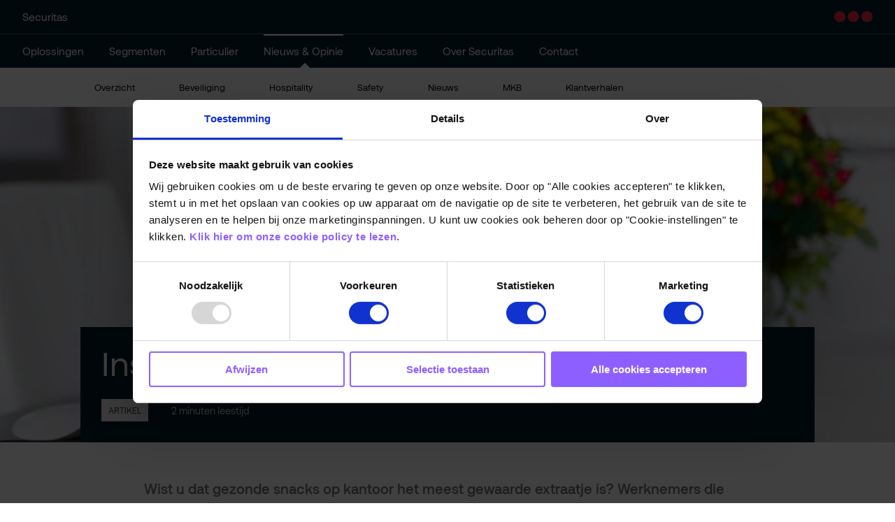

--- FILE ---
content_type: text/html; charset=UTF-8
request_url: https://nieuws.securitas.nl/hospitality/inspiratie-gastvrij-snacken-op-kantoor/
body_size: 13702
content:


<!doctype html>
<html lang="nl-NL">
  <head>

    
    <script data-cookieconsent="ignore">

        window.dataLayer = window.dataLayer || [];

        function gtag() {

            dataLayer.push(arguments);

        }

        gtag("consent", "default", {

          ad_storage: "denied",
          analytics_storage: "denied",
          functionality_storage: "denied",
          personalization_storage: "denied",
          security_storage: "granted",
          wait_for_update: 500,

        });

        gtag("set", "ads_data_redaction", true);

    </script>  

    <!-- Code for blocking Facebook Pixel Code -->
    <script data-cookieconsent="ignore">

      fbq('consent', 'revoke');
      window.addEventListener('CookiebotOnConsentReady',function(e){
      fbq('consent',Cookiebot.consent.marketing?'grant':'revoke')},!1)

    </script>  

    <!-- Global site tag (gtag.js) - Google Analytics 

    <script data-cookieconsent="ignore" async src="https://www.googletagmanager.com/gtag/js?id=UA-66711864-1"></script>
    <script data-cookieconsent="ignore">

      window.dataLayer = window.dataLayer || [];
      
      function gtag(){dataLayer.push(arguments);}
      
      gtag('js', new Date());

      gtag('config', 'UA-66711864-1');

    </script>

    -->

    <script id="Cookiebot" src="https://consent.cookiebot.com/uc.js" data-cbid="fdd2c362-8544-4db6-8302-718df701af5c" data-blockingmode="auto" type="text/javascript"></script>
  
    <meta charset="utf-8">
    <meta http-equiv="X-UA-Compatible" content="IE=edge">

    <!-- Google Tag Manager -->
    
    <script data-cookieconsent="ignore" async>(function(w,d,s,l,i){w[l]=w[l]||[];w[l].push({'gtm.start':
    new Date().getTime(),event:'gtm.js'});var f=d.getElementsByTagName(s)[0],
    j=d.createElement(s),dl=l!='dataLayer'?'&l='+l:'';j.async=true;j.src=
    'https://www.googletagmanager.com/gtm.js?id='+i+dl;f.parentNode.insertBefore(j,f);
    })(window,document,'script','dataLayer','GTM-M4657F');</script>
    
    <!-- End Google Tag Manager -->

    <title>Inspiratie: gastvrij snacken op kantoor | Securitas Nieuws</title>
    <meta name="description" content="Hét nieuwsplatform van Securitas">
    <meta name="viewport" content="width=device-width, initial-scale=1">

    <meta name="twitter:card" content="summary">
    <meta name="twitter:site" content="@Securitas_NL">
    <meta name="twitter:title" content="Inspiratie: gastvrij snacken op kantoor">
    <meta name="twitter:description" content="<p>Wist u dat gezonde snacks op kantoor het meest gewaarde extraatje is? Werknemers die overdag gezond eten presteren ruim 25 procent meer. Dat geldt natuurlijk&hellip;</p>
">
    <meta name="twitter:image" content="https://nieuws.securitas.nl/wp-content/uploads/2021/12/shutterstock_424605217-1000x480.jpg">
    <meta name="twitter:url" content="https://nieuws.securitas.nl/hospitality/inspiratie-gastvrij-snacken-op-kantoor/">

    <meta property="og:title" content="Inspiratie: gastvrij snacken op kantoor">
    <meta property="og:image" content="https://nieuws.securitas.nl/wp-content/uploads/2021/12/shutterstock_424605217-1000x480.jpg">
    <meta property="og:descriptiont" content="<p>Wist u dat gezonde snacks op kantoor het meest gewaarde extraatje is? Werknemers die overdag gezond eten presteren ruim 25 procent meer. Dat geldt natuurlijk&hellip;</p>
">
    <meta property="og:url" content="https://nieuws.securitas.nl/hospitality/inspiratie-gastvrij-snacken-op-kantoor/">


    <link rel="apple-touch-icon" sizes="180x180" href="https://nieuws.securitas.nl/wp-content/themes/securitas_nieuws/assets/images/favicons/apple-touch-icon.png">
<link rel="icon" type="image/png" sizes="32x32" href="https://nieuws.securitas.nl/wp-content/themes/securitas_nieuws/assets/images/favicons/favicon-32x32.png">
<link rel="icon" type="image/png" sizes="16x16" href="https://nieuws.securitas.nl/wp-content/themes/securitas_nieuws/assets/images/favicons/favicon-16x16.png">
<link rel="manifest" href="https://nieuws.securitas.nl/wp-content/themes/securitas_nieuws/assets/images/favicons/site.webmanifest">
<link rel="mask-icon" href="https://nieuws.securitas.nl/wp-content/themes/securitas_nieuws/assets/images/favicons/safari-pinned-tab.svg" color="#fc273f">
<meta name="msapplication-TileColor" content="#ffffff">
<meta name="theme-color" content="#ffffff">
    <meta name="google-site-verification" content="Kq22XMJhCWq5koPCL7987u7UbqLOq7y6s1iBak1LTp8" />

    <meta name='robots' content='index, follow, max-image-preview:large, max-snippet:-1, max-video-preview:-1' />
	<style>img:is([sizes="auto" i], [sizes^="auto," i]) { contain-intrinsic-size: 3000px 1500px }</style>
	
	<!-- This site is optimized with the Yoast SEO plugin v26.2 - https://yoast.com/wordpress/plugins/seo/ -->
	<meta name="description" content="Hoe doe je dat? Lekker, maar toch gezond snacken op kantoor? Welkom! ging op zoek naar inspiratie." />
	<link rel="canonical" href="https://nieuws.securitas.nl/hospitality/inspiratie-gastvrij-snacken-op-kantoor/" />
	<meta property="og:locale" content="nl_NL" />
	<meta property="og:type" content="article" />
	<meta property="og:title" content="Inspiratie: gastvrij snacken op kantoor - Securitas Nieuws &amp; Opinie" />
	<meta property="og:description" content="Hoe doe je dat? Lekker, maar toch gezond snacken op kantoor? Welkom! ging op zoek naar inspiratie." />
	<meta property="og:url" content="https://nieuws.securitas.nl/hospitality/inspiratie-gastvrij-snacken-op-kantoor/" />
	<meta property="og:site_name" content="Securitas Nieuws &amp; Opinie" />
	<meta property="article:published_time" content="2018-09-03T12:42:00+00:00" />
	<meta property="article:modified_time" content="2021-12-22T08:59:13+00:00" />
	<meta property="og:image" content="https://nieuws.securitas.nl/wp-content/uploads/2021/12/shutterstock_424605217.jpg" />
	<meta property="og:image:width" content="1000" />
	<meta property="og:image:height" content="682" />
	<meta property="og:image:type" content="image/jpeg" />
	<meta name="author" content="Securitas redactie" />
	<meta name="twitter:label1" content="Geschreven door" />
	<meta name="twitter:data1" content="Securitas redactie" />
	<meta name="twitter:label2" content="Geschatte leestijd" />
	<meta name="twitter:data2" content="3 minuten" />
	<script type="application/ld+json" class="yoast-schema-graph">{"@context":"https://schema.org","@graph":[{"@type":"WebPage","@id":"https://nieuws.securitas.nl/hospitality/inspiratie-gastvrij-snacken-op-kantoor/","url":"https://nieuws.securitas.nl/hospitality/inspiratie-gastvrij-snacken-op-kantoor/","name":"Inspiratie: gastvrij snacken op kantoor - Securitas Nieuws &amp; Opinie","isPartOf":{"@id":"https://nieuws.securitas.nl/#website"},"primaryImageOfPage":{"@id":"https://nieuws.securitas.nl/hospitality/inspiratie-gastvrij-snacken-op-kantoor/#primaryimage"},"image":{"@id":"https://nieuws.securitas.nl/hospitality/inspiratie-gastvrij-snacken-op-kantoor/#primaryimage"},"thumbnailUrl":"https://nieuws.securitas.nl/wp-content/uploads/2021/12/shutterstock_424605217.jpg","datePublished":"2018-09-03T12:42:00+00:00","dateModified":"2021-12-22T08:59:13+00:00","author":{"@id":"https://nieuws.securitas.nl/#/schema/person/918acd3635baec03aa5293bf51c0c77a"},"description":"Hoe doe je dat? Lekker, maar toch gezond snacken op kantoor? Welkom! ging op zoek naar inspiratie.","inLanguage":"nl-NL","potentialAction":[{"@type":"ReadAction","target":["https://nieuws.securitas.nl/hospitality/inspiratie-gastvrij-snacken-op-kantoor/"]}]},{"@type":"ImageObject","inLanguage":"nl-NL","@id":"https://nieuws.securitas.nl/hospitality/inspiratie-gastvrij-snacken-op-kantoor/#primaryimage","url":"https://nieuws.securitas.nl/wp-content/uploads/2021/12/shutterstock_424605217.jpg","contentUrl":"https://nieuws.securitas.nl/wp-content/uploads/2021/12/shutterstock_424605217.jpg","width":1000,"height":682,"caption":"fruit"},{"@type":"WebSite","@id":"https://nieuws.securitas.nl/#website","url":"https://nieuws.securitas.nl/","name":"Securitas Nieuws &amp; Opinie","description":"Hét nieuwsplatform van Securitas","potentialAction":[{"@type":"SearchAction","target":{"@type":"EntryPoint","urlTemplate":"https://nieuws.securitas.nl/?s={search_term_string}"},"query-input":{"@type":"PropertyValueSpecification","valueRequired":true,"valueName":"search_term_string"}}],"inLanguage":"nl-NL"},{"@type":"Person","@id":"https://nieuws.securitas.nl/#/schema/person/918acd3635baec03aa5293bf51c0c77a","name":"Securitas redactie","image":{"@type":"ImageObject","inLanguage":"nl-NL","@id":"https://nieuws.securitas.nl/#/schema/person/image/","url":"https://nieuws.securitas.nl/wp-content/uploads/2024/09/cropped-logo-securitas-new-96x96.png","contentUrl":"https://nieuws.securitas.nl/wp-content/uploads/2024/09/cropped-logo-securitas-new-96x96.png","caption":"Securitas redactie"},"description":"De redactie van Securitas selecteert en schrijft over uiteenlopende beveiligings- en veiligheidsonderwerpen. Van praktische tips en trends &amp; ontwikkelingen tot het laatste branchenieuws en whitepapers.","url":"https://nieuws.securitas.nl/author/securitas-redactie/"}]}</script>
	<!-- / Yoast SEO plugin. -->


<link rel='dns-prefetch' href='//static.addtoany.com' />
<link rel='stylesheet' id='wp-block-library-css' href='https://nieuws.securitas.nl/wp-includes/css/dist/block-library/style.min.css?ver=6.8.3' type='text/css' media='all' />
<style id='classic-theme-styles-inline-css' type='text/css'>
/*! This file is auto-generated */
.wp-block-button__link{color:#fff;background-color:#32373c;border-radius:9999px;box-shadow:none;text-decoration:none;padding:calc(.667em + 2px) calc(1.333em + 2px);font-size:1.125em}.wp-block-file__button{background:#32373c;color:#fff;text-decoration:none}
</style>
<style id='global-styles-inline-css' type='text/css'>
:root{--wp--preset--aspect-ratio--square: 1;--wp--preset--aspect-ratio--4-3: 4/3;--wp--preset--aspect-ratio--3-4: 3/4;--wp--preset--aspect-ratio--3-2: 3/2;--wp--preset--aspect-ratio--2-3: 2/3;--wp--preset--aspect-ratio--16-9: 16/9;--wp--preset--aspect-ratio--9-16: 9/16;--wp--preset--color--black: #000000;--wp--preset--color--cyan-bluish-gray: #abb8c3;--wp--preset--color--white: #ffffff;--wp--preset--color--pale-pink: #f78da7;--wp--preset--color--vivid-red: #cf2e2e;--wp--preset--color--luminous-vivid-orange: #ff6900;--wp--preset--color--luminous-vivid-amber: #fcb900;--wp--preset--color--light-green-cyan: #7bdcb5;--wp--preset--color--vivid-green-cyan: #00d084;--wp--preset--color--pale-cyan-blue: #8ed1fc;--wp--preset--color--vivid-cyan-blue: #0693e3;--wp--preset--color--vivid-purple: #9b51e0;--wp--preset--gradient--vivid-cyan-blue-to-vivid-purple: linear-gradient(135deg,rgba(6,147,227,1) 0%,rgb(155,81,224) 100%);--wp--preset--gradient--light-green-cyan-to-vivid-green-cyan: linear-gradient(135deg,rgb(122,220,180) 0%,rgb(0,208,130) 100%);--wp--preset--gradient--luminous-vivid-amber-to-luminous-vivid-orange: linear-gradient(135deg,rgba(252,185,0,1) 0%,rgba(255,105,0,1) 100%);--wp--preset--gradient--luminous-vivid-orange-to-vivid-red: linear-gradient(135deg,rgba(255,105,0,1) 0%,rgb(207,46,46) 100%);--wp--preset--gradient--very-light-gray-to-cyan-bluish-gray: linear-gradient(135deg,rgb(238,238,238) 0%,rgb(169,184,195) 100%);--wp--preset--gradient--cool-to-warm-spectrum: linear-gradient(135deg,rgb(74,234,220) 0%,rgb(151,120,209) 20%,rgb(207,42,186) 40%,rgb(238,44,130) 60%,rgb(251,105,98) 80%,rgb(254,248,76) 100%);--wp--preset--gradient--blush-light-purple: linear-gradient(135deg,rgb(255,206,236) 0%,rgb(152,150,240) 100%);--wp--preset--gradient--blush-bordeaux: linear-gradient(135deg,rgb(254,205,165) 0%,rgb(254,45,45) 50%,rgb(107,0,62) 100%);--wp--preset--gradient--luminous-dusk: linear-gradient(135deg,rgb(255,203,112) 0%,rgb(199,81,192) 50%,rgb(65,88,208) 100%);--wp--preset--gradient--pale-ocean: linear-gradient(135deg,rgb(255,245,203) 0%,rgb(182,227,212) 50%,rgb(51,167,181) 100%);--wp--preset--gradient--electric-grass: linear-gradient(135deg,rgb(202,248,128) 0%,rgb(113,206,126) 100%);--wp--preset--gradient--midnight: linear-gradient(135deg,rgb(2,3,129) 0%,rgb(40,116,252) 100%);--wp--preset--font-size--small: 13px;--wp--preset--font-size--medium: 20px;--wp--preset--font-size--large: 36px;--wp--preset--font-size--x-large: 42px;--wp--preset--spacing--20: 0.44rem;--wp--preset--spacing--30: 0.67rem;--wp--preset--spacing--40: 1rem;--wp--preset--spacing--50: 1.5rem;--wp--preset--spacing--60: 2.25rem;--wp--preset--spacing--70: 3.38rem;--wp--preset--spacing--80: 5.06rem;--wp--preset--shadow--natural: 6px 6px 9px rgba(0, 0, 0, 0.2);--wp--preset--shadow--deep: 12px 12px 50px rgba(0, 0, 0, 0.4);--wp--preset--shadow--sharp: 6px 6px 0px rgba(0, 0, 0, 0.2);--wp--preset--shadow--outlined: 6px 6px 0px -3px rgba(255, 255, 255, 1), 6px 6px rgba(0, 0, 0, 1);--wp--preset--shadow--crisp: 6px 6px 0px rgba(0, 0, 0, 1);}:where(.is-layout-flex){gap: 0.5em;}:where(.is-layout-grid){gap: 0.5em;}body .is-layout-flex{display: flex;}.is-layout-flex{flex-wrap: wrap;align-items: center;}.is-layout-flex > :is(*, div){margin: 0;}body .is-layout-grid{display: grid;}.is-layout-grid > :is(*, div){margin: 0;}:where(.wp-block-columns.is-layout-flex){gap: 2em;}:where(.wp-block-columns.is-layout-grid){gap: 2em;}:where(.wp-block-post-template.is-layout-flex){gap: 1.25em;}:where(.wp-block-post-template.is-layout-grid){gap: 1.25em;}.has-black-color{color: var(--wp--preset--color--black) !important;}.has-cyan-bluish-gray-color{color: var(--wp--preset--color--cyan-bluish-gray) !important;}.has-white-color{color: var(--wp--preset--color--white) !important;}.has-pale-pink-color{color: var(--wp--preset--color--pale-pink) !important;}.has-vivid-red-color{color: var(--wp--preset--color--vivid-red) !important;}.has-luminous-vivid-orange-color{color: var(--wp--preset--color--luminous-vivid-orange) !important;}.has-luminous-vivid-amber-color{color: var(--wp--preset--color--luminous-vivid-amber) !important;}.has-light-green-cyan-color{color: var(--wp--preset--color--light-green-cyan) !important;}.has-vivid-green-cyan-color{color: var(--wp--preset--color--vivid-green-cyan) !important;}.has-pale-cyan-blue-color{color: var(--wp--preset--color--pale-cyan-blue) !important;}.has-vivid-cyan-blue-color{color: var(--wp--preset--color--vivid-cyan-blue) !important;}.has-vivid-purple-color{color: var(--wp--preset--color--vivid-purple) !important;}.has-black-background-color{background-color: var(--wp--preset--color--black) !important;}.has-cyan-bluish-gray-background-color{background-color: var(--wp--preset--color--cyan-bluish-gray) !important;}.has-white-background-color{background-color: var(--wp--preset--color--white) !important;}.has-pale-pink-background-color{background-color: var(--wp--preset--color--pale-pink) !important;}.has-vivid-red-background-color{background-color: var(--wp--preset--color--vivid-red) !important;}.has-luminous-vivid-orange-background-color{background-color: var(--wp--preset--color--luminous-vivid-orange) !important;}.has-luminous-vivid-amber-background-color{background-color: var(--wp--preset--color--luminous-vivid-amber) !important;}.has-light-green-cyan-background-color{background-color: var(--wp--preset--color--light-green-cyan) !important;}.has-vivid-green-cyan-background-color{background-color: var(--wp--preset--color--vivid-green-cyan) !important;}.has-pale-cyan-blue-background-color{background-color: var(--wp--preset--color--pale-cyan-blue) !important;}.has-vivid-cyan-blue-background-color{background-color: var(--wp--preset--color--vivid-cyan-blue) !important;}.has-vivid-purple-background-color{background-color: var(--wp--preset--color--vivid-purple) !important;}.has-black-border-color{border-color: var(--wp--preset--color--black) !important;}.has-cyan-bluish-gray-border-color{border-color: var(--wp--preset--color--cyan-bluish-gray) !important;}.has-white-border-color{border-color: var(--wp--preset--color--white) !important;}.has-pale-pink-border-color{border-color: var(--wp--preset--color--pale-pink) !important;}.has-vivid-red-border-color{border-color: var(--wp--preset--color--vivid-red) !important;}.has-luminous-vivid-orange-border-color{border-color: var(--wp--preset--color--luminous-vivid-orange) !important;}.has-luminous-vivid-amber-border-color{border-color: var(--wp--preset--color--luminous-vivid-amber) !important;}.has-light-green-cyan-border-color{border-color: var(--wp--preset--color--light-green-cyan) !important;}.has-vivid-green-cyan-border-color{border-color: var(--wp--preset--color--vivid-green-cyan) !important;}.has-pale-cyan-blue-border-color{border-color: var(--wp--preset--color--pale-cyan-blue) !important;}.has-vivid-cyan-blue-border-color{border-color: var(--wp--preset--color--vivid-cyan-blue) !important;}.has-vivid-purple-border-color{border-color: var(--wp--preset--color--vivid-purple) !important;}.has-vivid-cyan-blue-to-vivid-purple-gradient-background{background: var(--wp--preset--gradient--vivid-cyan-blue-to-vivid-purple) !important;}.has-light-green-cyan-to-vivid-green-cyan-gradient-background{background: var(--wp--preset--gradient--light-green-cyan-to-vivid-green-cyan) !important;}.has-luminous-vivid-amber-to-luminous-vivid-orange-gradient-background{background: var(--wp--preset--gradient--luminous-vivid-amber-to-luminous-vivid-orange) !important;}.has-luminous-vivid-orange-to-vivid-red-gradient-background{background: var(--wp--preset--gradient--luminous-vivid-orange-to-vivid-red) !important;}.has-very-light-gray-to-cyan-bluish-gray-gradient-background{background: var(--wp--preset--gradient--very-light-gray-to-cyan-bluish-gray) !important;}.has-cool-to-warm-spectrum-gradient-background{background: var(--wp--preset--gradient--cool-to-warm-spectrum) !important;}.has-blush-light-purple-gradient-background{background: var(--wp--preset--gradient--blush-light-purple) !important;}.has-blush-bordeaux-gradient-background{background: var(--wp--preset--gradient--blush-bordeaux) !important;}.has-luminous-dusk-gradient-background{background: var(--wp--preset--gradient--luminous-dusk) !important;}.has-pale-ocean-gradient-background{background: var(--wp--preset--gradient--pale-ocean) !important;}.has-electric-grass-gradient-background{background: var(--wp--preset--gradient--electric-grass) !important;}.has-midnight-gradient-background{background: var(--wp--preset--gradient--midnight) !important;}.has-small-font-size{font-size: var(--wp--preset--font-size--small) !important;}.has-medium-font-size{font-size: var(--wp--preset--font-size--medium) !important;}.has-large-font-size{font-size: var(--wp--preset--font-size--large) !important;}.has-x-large-font-size{font-size: var(--wp--preset--font-size--x-large) !important;}
:where(.wp-block-post-template.is-layout-flex){gap: 1.25em;}:where(.wp-block-post-template.is-layout-grid){gap: 1.25em;}
:where(.wp-block-columns.is-layout-flex){gap: 2em;}:where(.wp-block-columns.is-layout-grid){gap: 2em;}
:root :where(.wp-block-pullquote){font-size: 1.5em;line-height: 1.6;}
</style>
<link rel='stylesheet' id='wp-polls-css' href='https://nieuws.securitas.nl/wp-content/plugins/wp-polls/polls-css.css?ver=2.77.3' type='text/css' media='all' />
<style id='wp-polls-inline-css' type='text/css'>
.wp-polls .pollbar {
	margin: 1px;
	font-size: 6px;
	line-height: 8px;
	height: 8px;
	background-image: url('https://nieuws.securitas.nl/wp-content/plugins/wp-polls/images/default/pollbg.gif');
	border: 1px solid #c8c8c8;
}

</style>
<link rel='stylesheet' id='build-stylesheet-css' href='https://nieuws.securitas.nl/wp-content/themes/securitas_nieuws/assets/css/style.css?ver=1761842852780' type='text/css' media='all' />
<link rel='stylesheet' id='addtoany-css' href='https://nieuws.securitas.nl/wp-content/plugins/add-to-any/addtoany.min.css?ver=1.16' type='text/css' media='all' />
<script type="text/javascript" id="addtoany-core-js-before">
/* <![CDATA[ */
window.a2a_config=window.a2a_config||{};a2a_config.callbacks=[];a2a_config.overlays=[];a2a_config.templates={};a2a_localize = {
	Share: "Delen",
	Save: "Opslaan",
	Subscribe: "Inschrijven",
	Email: "E-mail",
	Bookmark: "Bookmark",
	ShowAll: "Alles weergeven",
	ShowLess: "Niet alles weergeven",
	FindServices: "Vind dienst(en)",
	FindAnyServiceToAddTo: "Vind direct een dienst om aan toe te voegen",
	PoweredBy: "Mede mogelijk gemaakt door",
	ShareViaEmail: "Delen per e-mail",
	SubscribeViaEmail: "Abonneren via e-mail",
	BookmarkInYourBrowser: "Bookmark in je browser",
	BookmarkInstructions: "Druk op Ctrl+D of \u2318+D om deze pagina te bookmarken",
	AddToYourFavorites: "Voeg aan je favorieten toe",
	SendFromWebOrProgram: "Stuur vanuit elk e-mailadres of e-mail programma",
	EmailProgram: "E-mail programma",
	More: "Meer&#8230;",
	ThanksForSharing: "Bedankt voor het delen!",
	ThanksForFollowing: "Dank voor het volgen!"
};
/* ]]> */
</script>
<script type="text/javascript" defer src="https://static.addtoany.com/menu/page.js" id="addtoany-core-js"></script>
<script type="text/javascript" src="https://nieuws.securitas.nl/wp-includes/js/jquery/jquery.min.js?ver=3.7.1" id="jquery-core-js"></script>
<script type="text/javascript" src="https://nieuws.securitas.nl/wp-includes/js/jquery/jquery-migrate.min.js?ver=3.4.1" id="jquery-migrate-js"></script>
<script type="text/javascript" defer src="https://nieuws.securitas.nl/wp-content/plugins/add-to-any/addtoany.min.js?ver=1.1" id="addtoany-jquery-js"></script>
<link rel="https://api.w.org/" href="https://nieuws.securitas.nl/wp-json/" /><link rel="alternate" title="JSON" type="application/json" href="https://nieuws.securitas.nl/wp-json/wp/v2/posts/15191" /><link rel='shortlink' href='https://nieuws.securitas.nl/?p=15191' />
<link rel="alternate" title="oEmbed (JSON)" type="application/json+oembed" href="https://nieuws.securitas.nl/wp-json/oembed/1.0/embed?url=https%3A%2F%2Fnieuws.securitas.nl%2Fhospitality%2Finspiratie-gastvrij-snacken-op-kantoor%2F" />
<link rel="alternate" title="oEmbed (XML)" type="text/xml+oembed" href="https://nieuws.securitas.nl/wp-json/oembed/1.0/embed?url=https%3A%2F%2Fnieuws.securitas.nl%2Fhospitality%2Finspiratie-gastvrij-snacken-op-kantoor%2F&#038;format=xml" />
  </head>

<body data-rsssl=1 class="wp-singular post-template-default single single-post postid-15191 single-format-standard wp-theme-securitas_nieuws Single category-hospitality category-nieuws">

  <div id="container">

  <!-- 
<noscript><iframe src="https://www.googletagmanager.com/ns.html?id=GTM-WKQTHX"
height="0" width="0" style="display:none;visibility:hidden"></iframe></noscript>
 -->

<!-- Google Tag Manager (noscript) -->
<noscript><iframe src="https://www.googletagmanager.com/ns.html?id=GTM-M4657F"
height="0" width="0" style="display:none;visibility:hidden"></iframe></noscript>
<!-- End Google Tag Manager (noscript) -->
  
<header class="header js-header">
    
    <div class="header__outer">
        <div class="header__top wrap">
            <div class="header__inner">
                <div class="col">

                    <button id="button__mobile" class="button__mobile js-toggle-mobile-menu">
                        <div class="button__mobile--burger">
                            <div class="button__mobile--line"></div>
                        </div>
                    </button>

                    <a href="/" class="header__title"> Securitas</a>

                </div>

                <div class="col">
                    <div class="header__logo">
                        <a href="https://securitas.nl">
                            <img src="https://nieuws.securitas.nl/wp-content/themes/securitas_nieuws/assets/images/securitas_ab_logo_alt.svg" alt="Een nieuwe kijk op beveiliging" width="55">
                        </a>
                    </div>
                </div>
            </div>
        </div>


        <div class="header__separator"></div>

        <div class="header__bottom wrap">
            <nav class="header__nav--primary">
                <div class="link__container">

                    <ul id="nav-list" class="link__list">

                        <li class="js-megamenu-toggle header__link--wrapper">
                            <span class="link__inner wrap">
                                <a class="header__link js-header-link" href="https://securitas.nl/oplossingen/">
                                    <span>Oplossingen</span>
                                </a>
                            </span>
                        </li>

                        <li class="js-megamenu-toggle header__link--wrapper">
                            <span class="link__inner wrap">
                                <a class="header__link js-header-link" href="https://securitas.nl/segmenten/">
                                    <span>Segmenten</span>
                                </a>
                            </span>        
                        </li>

                        <li class="js-megamenu-toggle header__link--wrapper">
                            <span class="link__inner wrap">
                                <a class="header__link js-header-link" href="https://www.securitas.nl/segmenten/particulier/">
                                    <span>Particulier</span>
                                </a>
                            </span>
                        </li>

                        <li class="js-megamenu-toggle header__link--wrapper">
                            <span class="link__inner selected wrap">
                                <a target="_blank" rel="noopener noreferrer" class="header__link js-header-link " href="https://nieuws.securitas.nl/" aria-haspopup="true">
                                    <span>Nieuws &amp; Opinie</span>
                                </a>
                                <div class="Navigation-activeArrow"></div>
                            </span>
                        </li>

                        <li class="js-megamenu-toggle header__link--wrapper">
                            <span class="link__inner wrap">
                                <a target="_blank" rel="noopener noreferrer" class="header__link js-header-link " href="https://www.werkenbijsecuritas.nl/">
                                    <span>Vacatures</span>
                                </a>
                            </span>
                        </li>

                        <li class="js-megamenu-toggle header__link--wrapper">
                            <span class="link__inner wrap">
                                <a class="header__link js-header-link" href="https://securitas.nl/over-securitas/">
                                    <span>Over Securitas</span>
                                </a>
                            </span>
                        </li>

                        <li class="js-megamenu-toggle header__link--wrapper">
                            <span class="link__inner wrap">
                                <a class="header__link js-header-link" href="https://securitas.nl/contact/">
                                    <span>Contact</span>
                                </a>
                            </span>
                        </li>
                        
                    </ul>
                </div>
            </nav>
        </div>
    </div>    
</header>


<nav class="Navigation" role="navigation" itemscope itemtype="http://schema.org/SiteNavigationElement">
	<section class="Navigation-subMenu">
		<div class="u-container">
			<ul id="menu-hoofdmenu" class="Navigation-list js-menu"><li id="menu-item-40" class="menu-item menu-item-type-custom menu-item-object-custom menu-item-40 Navigation-item"><a href="/">Overzicht</a></li>
<li id="menu-item-6" class="menu-item menu-item-type-taxonomy menu-item-object-category menu-item-6 Navigation-item"><a href="https://nieuws.securitas.nl/category/beveiliging/">Beveiliging</a></li>
<li id="menu-item-7" class="menu-item menu-item-type-taxonomy menu-item-object-category current-post-ancestor current-menu-parent current-post-parent menu-item-7 Navigation-item"><a href="https://nieuws.securitas.nl/category/hospitality/">Hospitality</a></li>
<li id="menu-item-9" class="menu-item menu-item-type-taxonomy menu-item-object-category menu-item-9 Navigation-item"><a href="https://nieuws.securitas.nl/category/safety/">Safety</a></li>
<li id="menu-item-111" class="menu-item menu-item-type-taxonomy menu-item-object-category current-post-ancestor current-menu-parent current-post-parent menu-item-111 Navigation-item"><a href="https://nieuws.securitas.nl/category/nieuws/">Nieuws</a></li>
<li id="menu-item-17202" class="menu-item menu-item-type-taxonomy menu-item-object-category menu-item-17202 Navigation-item"><a href="https://nieuws.securitas.nl/category/mkb/">MKB</a></li>
<li id="menu-item-6206" class="menu-item menu-item-type-taxonomy menu-item-object-category menu-item-6206 Navigation-item"><a href="https://nieuws.securitas.nl/category/verhalen/">Klantverhalen</a></li>
</ul>		</div>
	</section>
</nav>

      <header class="HeaderImage uk-cover-container" >

  <picture>
<source type="image/webp" srcset="https://nieuws.securitas.nl/wp-content/uploads/2021/12/shutterstock_424605217-1000x480.jpg.webp"/>
<img src="https://nieuws.securitas.nl/wp-content/uploads/2021/12/shutterstock_424605217-1000x480.jpg" alt="Inspiratie: gastvrij snacken op kantoor"/>
</picture>


  <div class="HeaderImage-container u-container u-cf">
    <div class="u-md-float-right SearchFormHolder">
          </div>
  </div>

  <div class="HeaderImage-meta-holder">
    <div class="HeaderImage-meta u-container u-cf">
      <h1 class="HeaderImage-title">Inspiratie: gastvrij snacken op kantoor</h1>
      <div class="HeaderImage-label-holder">
      <span class="HeaderImage-label">Artikel</span>        
      </div>
            <span class="HeaderImage-readingTime">2 minuten leestijd</span>    
    </div>    
  
  </div>
</header>
    <div class="holder">  
            
        <div class="u-container u-cf">
            
            <div class="u-size-1-1">
                
                <section class="Content content-wrap">

                
                
                
<p>Wist u dat gezonde snacks op kantoor het meest gewaarde extraatje is? Werknemers die overdag gezond eten presteren ruim 25 procent meer. Dat geldt natuurlijk ook voor uw gasten. Welkom! ging op zoek naar inspiratie. Want hoe doe je dat? Lekker, maar toch gezond snacken tijdens het werk?</p>



<p>Hoewel het lichaam volgens het Voedingscentrum&nbsp;in principe geen <a href="https://www.voedingscentrum.nl/nl/service/vraag-en-antwoord/gezonde-voeding-en-voedingsstoffen/wat-zijn-gezonde-tussendoortjes-.aspx" target="_blank" rel="noreferrer noopener">tussendoortjes</a> nodig heeft, kan een tussendoortje uit de Schijf van Vijf voorkomen dat je de verleiding van de snackautomaat weerstaat. Bijkomend voordeel: een portie fruit, groente, zuivel, noten, of graanproducten is een stuk gezonder dan chocolade, koolhydraten en suikers.</p>



<h3 class="wp-block-heading"><strong>Gezonde tussendoortjes</strong></h3>



<p>Groente snacken is een van de grootste trends op de werkvloer. Gezond snacken levert bedrijven een sterk bedrijfsimago op en zorgt voor fitte werknemers. Uit <a href="https://www.wur.nl/nl/nieuws/Aanbieden-snackgroenten-tijdens-vergaderingen-stimuleert-groenteconsumptie.htm" target="_blank" rel="noreferrer noopener">onderzoek</a> van onder andere de Universiteit Wageningen blijkt dat werknemers &#8211; als het wordt aangeboden &#8211; tijdens een vergadering maar liefst 30 procent van de aangeboden dagelijkse hoeveelheid groente eten.</p>



<h3 class="wp-block-heading"><strong>Groente snacken</strong></h3>



<p><a href="https://www.tommies.nl/gezonde-tussendoortjes/gezonde-snack-op-het-werk/" target="_blank" rel="noreferrer noopener">Snackgroentes</a> zoals snoeptomaatjes, snackkomkommers en snoeppaprika’s zijn in elke supermarkt te vinden. Ze zijn verpakt in emmertjes of bekers en gemakkelijk mee te nemen. Of kies voor (gekleurde) worteltjes. Een lekkere en mooie verrassing voor je gasten zijn <a href="https://www.youtube.com/watch?v=8uxq0DjO9fs" target="_blank" rel="noreferrer noopener">verse groentesticks</a> zoals rettich, winterpeen, bleekselderij en paprikasticks. In combinatie met verse guacamole, tomatensalsa of humus zijn groentesticks niet alleen een frisse maar ook fijne hongerstiller. Tip: Presenteer ze in mooie glazen of in een puntzak.</p>



<h3 class="wp-block-heading"><strong>(Ongebrande) noten</strong></h3>



<p>Een ander lekker en verantwoord tussendoortje zijn (ongebrande) noten. Uit onderzoek blijkt dat mensen die dagelijks een handje noten eten minder kans hebben op kanker, hart- en vaatziekten en ademhalingsproblemen. Noten zijn natuurlijk overal te koop, maar zijn ook verkrijgbaar in <a href="https://www.biteswelove.nl/bites-op-kantoor/" target="_blank" rel="noreferrer noopener">kleine porties</a>&nbsp;in display dozen of in&nbsp;stijlvolle glazen potten en dispensers die het goed doen naast de koffiemachine.</p>



<h3 class="wp-block-heading"><strong>Snacks met weinig calorieën</strong></h3>



<p>Lekkere en hippe snacks voor mensen die wel iets te knabbelen willen hebben tijdens werktijd maar niet te veel calorieën tot zich willen nemen zijn Edamame boontjes, wasabi erwten of <a href="https://uitpaulineskeuken.nl/2013/03/gezonde-snack-geroosterde-kikkererwten.html" target="_blank" rel="noreferrer noopener">geroosterde kikkererwten</a>. Of wat te denken van gedroogde mango, gedroogde appel, druiven, een gekookt eitje, dadels of blauwe bessen? Op het blog van <a href="https://chickslovefood.com" target="_blank" rel="noreferrer noopener">Chickslovefood</a> vonden wij inspiratie voor lekkere tussendoortjes. Zo delen de meiden tips voor <a href="https://chickslovefood.com/15x-gezonde-snacks-voor-op-werk/" target="_blank" rel="noreferrer noopener">snacks op het werk</a>&nbsp;en recepten voor <a href="https://chickslovefood.com/9x-gezonde-tussendoortjes/" target="_blank" rel="noreferrer noopener">lekkere tussendoortjes</a>.</p>



<h3 class="wp-block-heading"><strong>Homemade snacks</strong></h3>



<p>Van de recepten voor <a href="https://www.culy.nl/inspiratie/8-x-zelfgemaakte-tussendoortjes-voor-op-kantoor/" target="_blank" rel="noreferrer noopener">handgemaakte tussendoortjes</a> voor op kantoor die we op www.culy.nl vonden, kregen we zelfs zin om in de keuken te staan. Want hoewel er genoeg <a href="https://nieuws.securitas.nl/extra-gastvrij-juiste-koekje/" target="_blank" rel="noreferrer noopener">lekkere koekjes</a> op de markt zijn, gaat er niets boven een zelfgemaakt tussendoortje. Niet alleen weet je precies wat erin zit, je maakt er ook extra indruk mee op je gasten. En de variatie is groot. Van pindakoekjes, bananenbrood, ontbijtkoek, havermout-kokos koekjes tot snackrepen met pitten en zaden.</p>



<div class="wp-block-image"><figure class="aligncenter"><a href="https://cta-redirect.hubspot.com/cta/redirect/375511/f6176f80-317d-44a7-9161-9e559c6da149" target="_blank" rel="noreferrer noopener"><img decoding="async" src="https://no-cache.hubspot.com/cta/default/375511/f6176f80-317d-44a7-9161-9e559c6da149.png" alt="Whitepaper verbeter uw gastvrijheid met de ideale klantreis"/></a></figure></div>

                </section>
                
                <div class="content-wrap">

                    <div class="Sharing cf">
  <span class="Sharing-label">Deel dit artikel:</span>
  <div class="addtoany_inline_share_toolbox">
    <div class="addtoany_shortcode"><div class="a2a_kit a2a_kit_size_32 addtoany_list" data-a2a-url="https://nieuws.securitas.nl/hospitality/inspiratie-gastvrij-snacken-op-kantoor/" data-a2a-title="Inspiratie: gastvrij snacken op kantoor"><a class="a2a_button_facebook" href="https://www.addtoany.com/add_to/facebook?linkurl=https%3A%2F%2Fnieuws.securitas.nl%2Fhospitality%2Finspiratie-gastvrij-snacken-op-kantoor%2F&amp;linkname=Inspiratie%3A%20gastvrij%20snacken%20op%20kantoor" title="Facebook" rel="nofollow noopener" target="_blank"></a><a class="a2a_button_twitter" href="https://www.addtoany.com/add_to/twitter?linkurl=https%3A%2F%2Fnieuws.securitas.nl%2Fhospitality%2Finspiratie-gastvrij-snacken-op-kantoor%2F&amp;linkname=Inspiratie%3A%20gastvrij%20snacken%20op%20kantoor" title="Twitter" rel="nofollow noopener" target="_blank"></a><a class="a2a_button_linkedin" href="https://www.addtoany.com/add_to/linkedin?linkurl=https%3A%2F%2Fnieuws.securitas.nl%2Fhospitality%2Finspiratie-gastvrij-snacken-op-kantoor%2F&amp;linkname=Inspiratie%3A%20gastvrij%20snacken%20op%20kantoor" title="LinkedIn" rel="nofollow noopener" target="_blank"></a><a class="a2a_button_email" href="https://www.addtoany.com/add_to/email?linkurl=https%3A%2F%2Fnieuws.securitas.nl%2Fhospitality%2Finspiratie-gastvrij-snacken-op-kantoor%2F&amp;linkname=Inspiratie%3A%20gastvrij%20snacken%20op%20kantoor" title="Email" rel="nofollow noopener" target="_blank"></a><a class="a2a_dd addtoany_share_save addtoany_share" href="https://www.addtoany.com/share"></a></div></div>  </div>
</div>
                            
    <div class="kpot-author">

        
        <a href="https://nieuws.securitas.nl/author/securitas-redactie/" class="avatarContainerImageHolder">
            <img src="https://nieuws.securitas.nl/wp-content/uploads/2024/09/cropped-logo-securitas-new-450x450.png" class="avatarContainerImage" alt="Securitas redactie">
        </a>

            
        <div class="authorContainer">

            <div class="authorContentContainer">
            
                <p class='authorMeta'>Artikel door <a href="https://nieuws.securitas.nl/author/securitas-redactie/">Securitas redactie</a>.</p>
                
                                <p class="singlePageAuthorDiscription" id="singlePageAuthorDiscription" >
                    <a href="https://nieuws.securitas.nl/author/securitas-redactie/">De redactie van Securitas selecteert en schrijft over uiteenlopende beveiligings- en veiligheidsonderwerpen. Van praktische tips en trends &amp; ontwikkelingen tot het laatste branchenieuws en whitepapers.</a>
                </p>
                
            </div>
            
            <p class="authorCta"><a href="https://nieuws.securitas.nl/author/securitas-redactie/">Bekijk alle artikelen van Securitas redactie</a></p>

        </div>
        
    </div>

            
                </div>

            </div>

        </div>

    </div>

    <section class="related-articles-holder">

        <div class="wrap">

              <section class="RelatedArticles u-cf">
    <h2 class="RelatedArticles-title">Lees meer artikelen:</h2>
    <div class="u-cf">
      
        <div class="RelatedArticles-article">
          <div class="ItemBlock">
  <a class="ItemBlock-imageLink" href="https://nieuws.securitas.nl/hospitality/metaverse-kansen-in-de-hospitality/" title="Metaverse: kansen in de hospitality?">
    <div class="ItemBlock-image uk-cover-container">
      <picture>
<source type="image/webp" srcset="https://nieuws.securitas.nl/wp-content/uploads/2021/12/shutterstock_1982607317-2-1024x541-1-340x200.jpg.webp"/>
<img src="https://nieuws.securitas.nl/wp-content/uploads/2021/12/shutterstock_1982607317-2-1024x541-1-340x200.jpg" alt="Metaverse: kansen in de hospitality?"/>
</picture>

    </div>
  </a>
  <h2 class="ItemBlock-title"><a href="https://nieuws.securitas.nl/hospitality/metaverse-kansen-in-de-hospitality/" title="Metaverse: kansen in de hospitality?">Metaverse: kansen in de hospitality?</a></h2>
  <div class="ItemBlock-summary"><p>Een virtuele wereld waarin we samenkomen om te vergaderen, te consumeren en te ontspannen. Grote bedrijven zoals Meta, tot voor kort Facebook en Microsoft zetten&hellip;</p>
</div>
  <div class="ItemBlock-moreInfo cf">
    <a class="ItemBlock-link" href="https://nieuws.securitas.nl/hospitality/metaverse-kansen-in-de-hospitality/" title="Metaverse: kansen in de hospitality?" itemprop="url">Lees verder &raquo;</a>
    <div class="ItemBlock-type">  
      <span class="ItemBlock-label">Artikel</span>   
    </div>
  </div>
</div>        </div>

        <div class="RelatedArticles-mobileArticle u-cf">

          <div class="RelatedArticles-image" style="background-image: url(https://nieuws.securitas.nl/wp-content/uploads/2021/12/shutterstock_1982607317-2-1024x541-1-340x200.jpg);"></div>

          <div class="RelatedArticles-content">
            <h2 class="RelatedArticles-title"><a href="https://nieuws.securitas.nl/hospitality/metaverse-kansen-in-de-hospitality/" title="Metaverse: kansen in de hospitality?">Metaverse: kansen in de hospitality?</a></h2>
            <span class="RelatedArticles-label">Artikel</span>          </div>
        </div>

      
        <div class="RelatedArticles-article">
          <div class="ItemBlock">
  <a class="ItemBlock-imageLink" href="https://nieuws.securitas.nl/hospitality/verbeter-de-hospitality-met-zintuigenmarketing/" title="Verbeter de hospitality met zintuigenmarketing">
    <div class="ItemBlock-image uk-cover-container">
      <picture>
<source type="image/webp" srcset="https://nieuws.securitas.nl/wp-content/uploads/2021/12/shutterstock_1149810899-1024x683-1-340x200.jpg.webp"/>
<img src="https://nieuws.securitas.nl/wp-content/uploads/2021/12/shutterstock_1149810899-1024x683-1-340x200.jpg" alt="Verbeter de hospitality met zintuigenmarketing"/>
</picture>

    </div>
  </a>
  <h2 class="ItemBlock-title"><a href="https://nieuws.securitas.nl/hospitality/verbeter-de-hospitality-met-zintuigenmarketing/" title="Verbeter de hospitality met zintuigenmarketing">Verbeter de hospitality met zintuigenmarketing</a></h2>
  <div class="ItemBlock-summary"><p>Zintuigenmarketing is hot. In een tijd waarin de beleving steeds belangrijk wordt, is het prikkelen van de zintuigen een slimme zet. Toch maakt u lang&hellip;</p>
</div>
  <div class="ItemBlock-moreInfo cf">
    <a class="ItemBlock-link" href="https://nieuws.securitas.nl/hospitality/verbeter-de-hospitality-met-zintuigenmarketing/" title="Verbeter de hospitality met zintuigenmarketing" itemprop="url">Lees verder &raquo;</a>
    <div class="ItemBlock-type">  
         
    </div>
  </div>
</div>        </div>

        <div class="RelatedArticles-mobileArticle u-cf">

          <div class="RelatedArticles-image" style="background-image: url(https://nieuws.securitas.nl/wp-content/uploads/2021/12/shutterstock_1149810899-1024x683-1-340x200.jpg);"></div>

          <div class="RelatedArticles-content">
            <h2 class="RelatedArticles-title"><a href="https://nieuws.securitas.nl/hospitality/verbeter-de-hospitality-met-zintuigenmarketing/" title="Verbeter de hospitality met zintuigenmarketing">Verbeter de hospitality met zintuigenmarketing</a></h2>
                      </div>
        </div>

      
        <div class="RelatedArticles-article">
          <div class="ItemBlock">
  <a class="ItemBlock-imageLink" href="https://nieuws.securitas.nl/hospitality/ziekteverzuim-omlaag-in-happy-office/" title="Ziekteverzuim omlaag in happy office">
    <div class="ItemBlock-image uk-cover-container">
      <picture>
<source type="image/webp" srcset="https://nieuws.securitas.nl/wp-content/uploads/2021/12/16_mainhall6-1024x685-1-340x200.jpg.webp"/>
<img src="https://nieuws.securitas.nl/wp-content/uploads/2021/12/16_mainhall6-1024x685-1-340x200.jpg" alt="Ziekteverzuim omlaag in happy office"/>
</picture>

    </div>
  </a>
  <h2 class="ItemBlock-title"><a href="https://nieuws.securitas.nl/hospitality/ziekteverzuim-omlaag-in-happy-office/" title="Ziekteverzuim omlaag in happy office">Ziekteverzuim omlaag in happy office</a></h2>
  <div class="ItemBlock-summary"><p>Het ziekteverzuim met 30 procent terugdringen? Volgens de ontwerpers van HappiEoffice is dat geen utopie. Werknemers en bezoekers fleuren op in een gezonde en prettige&hellip;</p>
</div>
  <div class="ItemBlock-moreInfo cf">
    <a class="ItemBlock-link" href="https://nieuws.securitas.nl/hospitality/ziekteverzuim-omlaag-in-happy-office/" title="Ziekteverzuim omlaag in happy office" itemprop="url">Lees verder &raquo;</a>
    <div class="ItemBlock-type">  
      <span class="ItemBlock-label">Artikel</span><span class="ItemBlock-label">Mens</span>   
    </div>
  </div>
</div>        </div>

        <div class="RelatedArticles-mobileArticle u-cf">

          <div class="RelatedArticles-image" style="background-image: url(https://nieuws.securitas.nl/wp-content/uploads/2021/12/16_mainhall6-1024x685-1-340x200.jpg);"></div>

          <div class="RelatedArticles-content">
            <h2 class="RelatedArticles-title"><a href="https://nieuws.securitas.nl/hospitality/ziekteverzuim-omlaag-in-happy-office/" title="Ziekteverzuim omlaag in happy office">Ziekteverzuim omlaag in happy office</a></h2>
            <span class="RelatedArticles-label">Artikel</span><span class="RelatedArticles-label">Mens</span>          </div>
        </div>

          </div>
  </section>
        
        </div>

    </section>   



<section class="NextArticle" style="background-image: url(https://nieuws.securitas.nl/wp-content/uploads/2018/10/Mockup-MT500-2-1024x340.jpg);">
    
    <div class="NextArticle-overlay"></div>

    <div class="NextArticle-meta">

        <div class="wrap">

            <div class="holderer">
                
                <h2><a class="NextArticle-title" href="https://nieuws.securitas.nl/beveiliging/securitas-meest-aantrekkelijke-werkgever/" title="Securitas meest aantrekkelijke werkgever">Securitas meest aantrekkelijke werkgever</a></h2>
                <span class="NextArticle-label">Artikel</span>                <a class="NextArticle-readMore" href="https://nieuws.securitas.nl/beveiliging/securitas-meest-aantrekkelijke-werkgever/" title="Securitas meest aantrekkelijke werkgever">Lees verder &raquo;</a>

            </div>

        </div>

    </div>

</section>


  
  
<footer class="footer">

    <div class="wrap">

        <div class="footer__inner grid">
                
            <div class="securitas__logo">
                <a href="/">
                    <img src="https://nieuws.securitas.nl/wp-content/themes/securitas_nieuws/assets/images/securitas_ab_logo.svg" title="Logo" alt="Logo" width="70">
                </a>
            </div>

            <div class="footer__column--left footer__links">

                <h2>Beveiligingsoplossingen </h2>
                                
                <ul>
                    <li>
                        <a href="https://www.securitas.nl/oplossingen/integrale-beveiliging/" title="Integrale beveiliging">Integrale beveiliging</a>
                    </li>
                    <li>
                        <a href="https://www.securitas.nl/oplossingen/objectbeveiliging/" title="Objectbeveiliging">Objectbeveiliging</a>
                    </li>
                    <li>
                        <a href="https://www.securitas.nl/oplossingen/mobiele-surveillance/" title="Mobiele surveillance">Mobiele surveillance</a>
                    </li>
                    <li>
                        <a href="https://www.securitas.nl/oplossingen/alarmcentrale/" title="Alarmcentrale">Alarmcentrale</a>
                    </li>
                    <li>
                        <a href="https://www.securitas.nl/oplossingen/technologie/" title="Technologie">Technologie</a>
                    </li>
                    <li>
                        <a href="https://www.securitas.nl/oplossingen/over-safety/" title="Safety">Safety</a>
                    </li>
                    <li>
                        <a href="https://www.securitas.nl/oplossingen/risicomananagement-en-advies/" title="Risicomanagement &amp; advies">Risicomanagement &amp; advies</a>
                    </li>
                    <li>
                        <a href="https://www.securitas.nl/oplossingen/hospitality/" title="Hospitality">Hospitality</a>
                    </li>
                    <li>
                        <a href="https://www.securitas.nl/mkb/" title="Beveiliging voor het MKB">Beveiliging voor het MKB</a>
                    </li>
                    <li>
                        <a href="https://www.securitas.nl/segmenten/" title="Sectoren">Sectoren</a>
                    </li>
                </ul>

            </div>
            
            <div class="footer__column--middle footer__links">
                <h2>Contact</h2>
                                
                <ul>
                    <li>
                        <a href="https://www.securitas.nl/contact/" title="Klantenservice">Klantenservice</a>
                    </li>
                    <li>
                        <a href="https://www.securitas.nl/contact/vestigingen/" title="Vestigingen">Vestigingen</a>
                    </li>
                    <li>
                        <a href="https://www.securitas.nl/contact/formulieren/" title="Formulieren">Formulieren</a>
                    </li>
                    <li>
                        <a href="https://portal.securitaspartner.nl/masweb/login.aspx" target="_blank" rel="noopener noreferrer" title="MASWeb">MASWeb</a>
                    </li>
                </ul>
            </div>
            

            <div class="footer__column--right footer__links">

                <h2>Securitas</h2>
                
                <ul>
                    <li>
                        <a href="https://www.securitas.nl/over-securitas/" title="Ons verhaal">Ons verhaal</a>
                    </li>
                    <li>
                        <a href="http://www.werkenbijsecuritas.nl/" target="_blank" rel="noopener noreferrer" title="Werken bij Securitas">Werken bij Securitas</a>
                    </li>
                    <li>
                        <a href="https://www.securitas.nl/partners/" title="Partner worden">Partner worden</a>
                    </li>
                    <li>
                        <a href="https://www.securitas.nl/over-securitas/privacy/cookies/" title="Cookiebeleid">Cookiebeleid</a>
                    </li>
                    <li>
                        <a href="https://www.securitas.nl/over-securitas/privacy/privacyverklaring/" title="Privacyverklaring">Privacyverklaring</a>
                    </li>
                    <li>
                        <a href="https://www.securitas.nl/over-securitas/algemene-voorwaarden/" title="Algemene voorwaarden">Algemene voorwaarden</a>
                    </li>
                    <li>
                        <a href="https://www.securitas.com/en/about-us/responsible-disclosure/" target="_blank" rel="noopener noreferrer" title="Responsible disclosure">Responsible disclosure</a>
                    </li>
                    <li>
                        <a href="https://www.securitas.com/en/investors/" target="_blank" rel="noopener noreferrer" title="Investor relations">Investor relations</a>
                    </li>
                    <li>
                        <a href="https://www.securitas.nl/over-securitas/organisatiestructuur/kernwaarden/meldpunt/" title="Meldpunt Integriteit">Meldpunt Integriteit</a>
                    </li>
                </ul>

            </div>

            <div class="footer__copyright">
                © Securitas 2026  |  info@securitas.nl  |  088 322 11 00
            </div>

            <div class="footer__social">
                <ul>
                    <li>
                        <a class="linkedin__anchor" href="http://www.linkedin.com/company/securitas" target="_blank" rel="noopener noreferrer">
                            <svg>
                                <use xlink:href="https://nieuws.securitas.nl/wp-content/themes/securitas_nieuws/assets/images/securitas.spritemap.svg#sprite-linkedin--white"></use>
                            </svg>
                        </a>
                    </li>
                    <li>
                        <a class="twitter__anchor" href="http://www.twitter.com/securitas_nl" target="_blank" rel="noopener noreferrer">
                            <svg>
                                <use xlink:href="https://nieuws.securitas.nl/wp-content/themes/securitas_nieuws/assets/images/securitas.spritemap.svg#sprite-twitter-x-line"></use>
                            </svg>
                        </a>
                    </li>
                    <li>
                        <a class="youtube__anchor" href="http://www.youtube.com/user/SecuritasNL" target="_blank" rel="noopener noreferrer">
                            <svg>
                                <use xlink:href="https://nieuws.securitas.nl/wp-content/themes/securitas_nieuws/assets/images/securitas.spritemap.svg#sprite-youtube--white"></use>
                            </svg>
                        </a>
                    </li>
                    <li>
                        <a class="facebook__anchor" href="http://www.facebook.com/securitasnl" target="_blank" rel="noopener noreferrer">
                            <svg>
                                <use xlink:href="https://nieuws.securitas.nl/wp-content/themes/securitas_nieuws/assets/images/securitas.spritemap.svg#sprite-facebook--white"></use>
                            </svg>
                        </a>
                    </li>
                    <li>
                        <a class="instagram__anchor" href="https://www.instagram.com/securitasnederland/" target="_blank" rel="noopener noreferrer">
                            <svg>
                                <use xlink:href="https://nieuws.securitas.nl/wp-content/themes/securitas_nieuws/assets/images/securitas.spritemap.svg#sprite-instagram--white"></use>
                            </svg>
                        </a>
                    </li>
                </ul>
            </div>

        </div>

    </div>

</footer>
  <script type="speculationrules">
{"prefetch":[{"source":"document","where":{"and":[{"href_matches":"\/*"},{"not":{"href_matches":["\/wp-*.php","\/wp-admin\/*","\/wp-content\/uploads\/*","\/wp-content\/*","\/wp-content\/plugins\/*","\/wp-content\/themes\/securitas_nieuws\/*","\/*\\?(.+)"]}},{"not":{"selector_matches":"a[rel~=\"nofollow\"]"}},{"not":{"selector_matches":".no-prefetch, .no-prefetch a"}}]},"eagerness":"conservative"}]}
</script>
<script type="text/javascript" id="wp-polls-js-extra">
/* <![CDATA[ */
var pollsL10n = {"ajax_url":"https:\/\/nieuws.securitas.nl\/wp-admin\/admin-ajax.php","text_wait":"Je deelname wordt nog behandeld. Een moment geduld...","text_valid":"Maak een geldige keuze","text_multiple":"Maximaal mogelijk aantal antwoorden:","show_loading":"1","show_fading":"1"};
/* ]]> */
</script>
<script type="text/javascript" src="https://nieuws.securitas.nl/wp-content/plugins/wp-polls/polls-js.js?ver=2.77.3" id="wp-polls-js"></script>
<script type="text/javascript" src="https://nieuws.securitas.nl/wp-content/themes/securitas_nieuws/assets/js/dist/scripts.js?ver=1761842852780" id="bones-js-js"></script>

  <!-- Start of HubSpot Embed Code -->
  <script type="text/javascript" id="hs-script-loader" async defer src="//js.hs-scripts.com/375511.js"></script>
  <!-- End of HubSpot Embed Code -->

  </div>  <!-- End of #container -->
  
</body>

</html>

--- FILE ---
content_type: text/css
request_url: https://nieuws.securitas.nl/wp-content/themes/securitas_nieuws/assets/css/style.css?ver=1761842852780
body_size: 241988
content:
article,aside,details,figcaption,figure,footer,header,hgroup,main,nav,section,summary{display:block}audio,canvas,video{display:inline-block}audio:not([controls]){display:none;height:0}[hidden],template{display:none}html{font-family:sans-serif;-ms-text-size-adjust:100%;-webkit-text-size-adjust:100%}body{margin:0}a{background:transparent}a:focus{outline:thin dotted}a:active,a:hover{outline:0}h1{font-size:2em;margin:.67em 0}abbr[title]{border-bottom:1px dotted}b,strong,.strong{font-weight:bold}dfn,em,.em{font-style:italic}hr{-webkit-box-sizing:content-box;box-sizing:content-box;height:0}p{-webkit-hyphens:auto;-epub-hyphens:auto;-ms-hyphens:auto;hyphens:auto}pre{margin:0}code,kbd,pre,samp{font-family:monospace,serif;font-size:1em}pre{white-space:pre-wrap}q{quotes:"“" "”" "‘" "’"}q:before,q:after{content:"";content:none}small,.small{font-size:75%}sub,sup{font-size:75%;line-height:0;position:relative;vertical-align:baseline}sup{top:-0.5em}sub{bottom:-0.25em}dl,menu,ol,ul{margin:1em 0}dd{margin:0}menu{padding:0 0 0 40px}ol,ul{padding:0;list-style-type:none}nav ul,nav ol{list-style:none;list-style-image:none}img{border:0}svg:not(:root){overflow:hidden}figure{margin:0}fieldset{border:1px solid silver;margin:0 2px;padding:.35em .625em .75em}legend{border:0;padding:0}button,input,select,textarea{font-family:inherit;font-size:100%;margin:0}button,input{line-height:normal}button,select{text-transform:none}button,html input[type=button],input[type=reset],input[type=submit]{-webkit-appearance:button;cursor:pointer}button[disabled],html input[disabled]{cursor:default}input[type=checkbox],input[type=radio]{-webkit-box-sizing:border-box;box-sizing:border-box;padding:0}input[type=search]{-webkit-appearance:textfield;-webkit-box-sizing:content-box;box-sizing:content-box}input[type=search]::-webkit-search-cancel-button,input[type=search]::-webkit-search-decoration{-webkit-appearance:none}button::-moz-focus-inner,input::-moz-focus-inner{border:0;padding:0}textarea{overflow:auto;vertical-align:top}table{border-collapse:collapse;border-spacing:0}*{-webkit-box-sizing:border-box;box-sizing:border-box}.image-replacement,.ir{text-indent:100%;white-space:nowrap;overflow:hidden}.clearfix,.cf{zoom:1}.clearfix:before,.clearfix:after,.cf:before,.cf:after{content:"";display:table}.clearfix:after,.cf:after{clear:both}span.amp{font-family:Baskerville,"Goudy Old Style",Palatino,"Book Antiqua",serif !important;font-style:italic}body{--menu__height--md: 97px;--color__red--100: #ff8da3;--color__red--200: #fe718e;--color__red--300: #fd566c;--color__red--400: #fc273f;--color__red--500: #d31b3d;--color__red--600: #aa1834;--color__red--800: #641432;--color__blue--100: #acc2dd;--color__blue--500: #42638c;--color__blue--600: #2e4869;--color__blue--700: #172f48;--color__blue--800: #031f30;--color__blue--900: #011523;--color__purple--100: #c2b4fc;--color__purple--400: #8d5fff;--color__purple--600: #55419e;--color__purple--800: #26224c;--color__white: #fff;--color__grey--100: #f7f7f7;--color__grey--200: #eeeeee;--color__grey--400: #d7d8d6;--color__grey--500: #babcbc;--color__grey--600: #9c9ea0;--color__grey--800: #53565a;--spacing__12: 12px;--spacing__18: 18px;--spacing__24: 24px;--spacing__36: 36px;--spacing__48: 48px;--spacing__60: 60px;--spacing__72: 72px;--spacing__96: 96px;--spacing__120: 120px;--spacing__144: 144px;--font__size--12: 12px;--font__size--15: 15px;--font__size--18: 18px;--font__size--21: 21px;--font__size--24: 24px;--font__size--30: 30px;--font__size--36: 36px;--font__size--42: 42px;--font__size--48: 48px;--font__size--60: 60px;--font__size--72: 72px;--font__size--96: 96px;--font__size--120: 120px}@font-face{font-family:"secpro__regular";font-style:normal;font-weight:normal;src:url(../fonts/SecuritasPro-Regular.eot);src:url(../fonts/SecuritasPro-Regular.eot?#iefix) format("embedded-opentype"),url(../fonts/SecuritasPro-Regular.woff2) format("woff2"),url(../fonts/SecuritasPro-Regular.woff) format("woff"),url(../fonts/SecuritasPro-Regular.ttf) format("truetype")}@font-face{font-family:"secpro__bold";font-style:normal;font-weight:normal;src:url(../fonts/SecuritasPro-Bold.eot);src:url(../fonts/SecuritasPro-Bold.eot?#iefix) format("embedded-opentype"),url(../fonts/SecuritasPro-Bold.woff2) format("woff2"),url(../fonts/SecuritasPro-Bold.woff) format("woff"),url(../fonts/SecuritasPro-Bold.ttf) format("truetype")}p{-ms-word-wrap:break-word;word-break:break-word;word-wrap:break-word;-webkit-hyphens:auto;-ms-hyphens:auto;hyphens:auto;-webkit-hyphenate-before:2;-webkit-hyphenate-after:3;hyphenate-lines:3;-webkit-font-feature-settings:"liga","dlig";-ms-font-feature-settings:"liga","dlig";-o-font-feature-settings:"liga","dlig";font-feature-settings:"liga","dlig"}html{font-family:-apple-system,BlinkMacSystemFont,"Segoe UI",Roboto,"Helvetica Neue",Arial,"Noto Sans",sans-serif,"Apple Color Emoji","Segoe UI Emoji","Segoe UI Symbol","Noto Color Emoji";font-size:16px;font-weight:normal;line-height:1.5;-webkit-text-size-adjust:100%;background:#fff;color:#666}body{margin:0}a,.uk-link{color:#1e87f0;text-decoration:none;cursor:pointer}a:hover,.uk-link:hover,.uk-link-toggle:hover .uk-link{color:#0f6ecd;text-decoration:underline}abbr[title]{-webkit-text-decoration:underline dotted;text-decoration:underline dotted;-webkit-text-decoration-style:dotted}b,strong{font-weight:bolder}:not(pre)>code,:not(pre)>kbd,:not(pre)>samp{font-family:Consolas,monaco,monospace;font-size:.875rem;color:#f0506e;white-space:nowrap}em{color:#f0506e}ins{background:#ffd;color:#666;text-decoration:none}mark{background:#ffd;color:#666}q{font-style:italic}small{font-size:80%}sub,sup{font-size:75%;line-height:0;position:relative;vertical-align:baseline}sup{top:-0.5em}sub{bottom:-0.25em}audio,canvas,iframe,img,svg,video{vertical-align:middle}canvas,img,svg,video{max-width:100%;height:auto;-webkit-box-sizing:border-box;box-sizing:border-box}img:not([src]){visibility:hidden;min-width:1px}iframe{border:0}p,ul,ol,dl,pre,address,fieldset,figure{margin:0 0 20px 0}*+p,*+ul,*+ol,*+dl,*+pre,*+address,*+fieldset,*+figure{margin-top:20px}h1,.uk-h1,h2,.uk-h2,h3,.uk-h3,h4,.uk-h4,h5,.uk-h5,h6,.uk-h6,.uk-heading-small,.uk-heading-medium,.uk-heading-large,.uk-heading-xlarge,.uk-heading-2xlarge,.uk-heading-3xlarge{margin:0 0 20px 0;font-family:-apple-system,BlinkMacSystemFont,"Segoe UI",Roboto,"Helvetica Neue",Arial,"Noto Sans",sans-serif,"Apple Color Emoji","Segoe UI Emoji","Segoe UI Symbol","Noto Color Emoji";font-weight:normal;color:#333;text-transform:none}*+h1,*+.uk-h1,*+h2,*+.uk-h2,*+h3,*+.uk-h3,*+h4,*+.uk-h4,*+h5,*+.uk-h5,*+h6,*+.uk-h6,*+.uk-heading-small,*+.uk-heading-medium,*+.uk-heading-large,*+.uk-heading-xlarge,*+.uk-heading-2xlarge,*+.uk-heading-3xlarge{margin-top:40px}h1,.uk-h1{font-size:2.23125rem;line-height:1.2}h2,.uk-h2{font-size:1.7rem;line-height:1.3}h3,.uk-h3{font-size:1.5rem;line-height:1.4}h4,.uk-h4{font-size:1.25rem;line-height:1.4}h5,.uk-h5{font-size:16px;line-height:1.4}h6,.uk-h6{font-size:.875rem;line-height:1.4}@media(min-width: 960px){h1,.uk-h1{font-size:2.625rem}h2,.uk-h2{font-size:2rem}}ul,ol{padding-left:30px}ul>li>ul,ul>li>ol,ol>li>ol,ol>li>ul{margin:0}dt{font-weight:bold}dd{margin-left:0}hr,.uk-hr{overflow:visible;text-align:inherit;margin:0 0 20px 0;border:0;border-top:1px solid #e5e5e5}*+hr,*+.uk-hr{margin-top:20px}address{font-style:normal}blockquote{margin:0 0 20px 0;font-size:1.25rem;line-height:1.5;font-style:italic}*+blockquote{margin-top:20px}blockquote p:last-of-type{margin-bottom:0}blockquote footer{margin-top:10px;font-size:.875rem;line-height:1.5}pre{font:.875rem/1.5 Consolas,monaco,monospace;color:#666;-moz-tab-size:4;-o-tab-size:4;tab-size:4;overflow:auto}pre code{font-family:Consolas,monaco,monospace}:focus{outline:none}:focus-visible{outline:2px dotted #333}::-moz-selection{background:#39f;color:#fff;text-shadow:none}::selection{background:#39f;color:#fff;text-shadow:none}details,main{display:block}summary{display:list-item}template{display:none}:root{--uk-breakpoint-s: 640px;--uk-breakpoint-m: 960px;--uk-breakpoint-l: 1200px;--uk-breakpoint-xl: 1600px}a.uk-link-muted,.uk-link-muted a,.uk-link-toggle .uk-link-muted{color:#999}a.uk-link-muted:hover,.uk-link-muted a:hover,.uk-link-toggle:hover .uk-link-muted{color:#666}a.uk-link-text,.uk-link-text a,.uk-link-toggle .uk-link-text{color:inherit}a.uk-link-text:hover,.uk-link-text a:hover,.uk-link-toggle:hover .uk-link-text{color:#999}a.uk-link-heading,.uk-link-heading a,.uk-link-toggle .uk-link-heading{color:inherit}a.uk-link-heading:hover,.uk-link-heading a:hover,.uk-link-toggle:hover .uk-link-heading{color:#1e87f0;text-decoration:none}a.uk-link-reset,.uk-link-reset a{color:inherit !important;text-decoration:none !important}.uk-link-toggle{color:inherit !important;text-decoration:none !important}.uk-heading-small{font-size:2.6rem;line-height:1.2}.uk-heading-medium{font-size:2.8875rem;line-height:1.1}.uk-heading-large{font-size:3.4rem;line-height:1.1}.uk-heading-xlarge{font-size:4rem;line-height:1}.uk-heading-2xlarge{font-size:6rem;line-height:1}.uk-heading-3xlarge{font-size:8rem;line-height:1}@media(min-width: 960px){.uk-heading-small{font-size:3.25rem}.uk-heading-medium{font-size:3.5rem}.uk-heading-large{font-size:4rem}.uk-heading-xlarge{font-size:6rem}.uk-heading-2xlarge{font-size:8rem}.uk-heading-3xlarge{font-size:11rem}}@media(min-width: 1200px){.uk-heading-medium{font-size:4rem}.uk-heading-large{font-size:6rem}.uk-heading-xlarge{font-size:8rem}.uk-heading-2xlarge{font-size:11rem}.uk-heading-3xlarge{font-size:15rem}}.uk-heading-divider{padding-bottom:calc(5px + .1em);border-bottom:calc(.2px + .05em) solid #e5e5e5}.uk-heading-bullet{position:relative}.uk-heading-bullet::before{content:"";display:inline-block;position:relative;top:-0.1em;vertical-align:middle;height:calc(4px + .7em);margin-right:calc(5px + .2em);border-left:calc(5px + .1em) solid #e5e5e5}.uk-heading-line{overflow:hidden}.uk-heading-line>*{display:inline-block;position:relative}.uk-heading-line>::before,.uk-heading-line>::after{content:"";position:absolute;top:calc(50% - (.2px + .05em)/2);width:2000px;border-bottom:calc(.2px + .05em) solid #e5e5e5}.uk-heading-line>::before{right:100%;margin-right:calc(5px + .3em)}.uk-heading-line>::after{left:100%;margin-left:calc(5px + .3em)}[class*=uk-divider]{border:none;margin-bottom:20px}*+[class*=uk-divider]{margin-top:20px}.uk-divider-icon{position:relative;height:20px;background-image:url("data:image/svg+xml;charset=UTF-8,%3Csvg%20width%3D%2220%22%20height%3D%2220%22%20viewBox%3D%220%200%2020%2020%22%20xmlns%3D%22http%3A%2F%2Fwww.w3.org%2F2000%2Fsvg%22%3E%0A%20%20%20%20%3Ccircle%20fill%3D%22none%22%20stroke%3D%22%23e5e5e5%22%20stroke-width%3D%222%22%20cx%3D%2210%22%20cy%3D%2210%22%20r%3D%227%22%20%2F%3E%0A%3C%2Fsvg%3E%0A");background-repeat:no-repeat;background-position:50% 50%}.uk-divider-icon::before,.uk-divider-icon::after{content:"";position:absolute;top:50%;max-width:calc(50% - 25px);border-bottom:1px solid #e5e5e5}.uk-divider-icon::before{right:calc(50% + 25px);width:100%}.uk-divider-icon::after{left:calc(50% + 25px);width:100%}.uk-divider-small{line-height:0}.uk-divider-small::after{content:"";display:inline-block;width:100px;max-width:100%;border-top:1px solid #e5e5e5;vertical-align:top}.uk-divider-vertical{width:-webkit-max-content;width:-moz-max-content;width:max-content;height:100px;margin-left:auto;margin-right:auto;border-left:1px solid #e5e5e5}.uk-list{padding:0;list-style:none}.uk-list>*{-webkit-column-break-inside:avoid;page-break-inside:avoid;break-inside:avoid-column}.uk-list>*>:last-child{margin-bottom:0}.uk-list>:nth-child(n+2),.uk-list>*>ul{margin-top:10px}.uk-list-disc,.uk-list-circle,.uk-list-square,.uk-list-decimal,.uk-list-hyphen{padding-left:30px}.uk-list-disc{list-style-type:disc}.uk-list-circle{list-style-type:circle}.uk-list-square{list-style-type:square}.uk-list-decimal{list-style-type:decimal}.uk-list-hyphen{list-style-type:"–  "}.uk-list-muted>::marker{color:#999 !important}.uk-list-emphasis>::marker{color:#333 !important}.uk-list-primary>::marker{color:#1e87f0 !important}.uk-list-secondary>::marker{color:#222 !important}.uk-list-bullet>*{position:relative;padding-left:30px}.uk-list-bullet>::before{content:"";position:absolute;top:0;left:0;width:30px;height:1.5em;background-image:url("data:image/svg+xml;charset=UTF-8,%3Csvg%20width%3D%226%22%20height%3D%226%22%20viewBox%3D%220%200%206%206%22%20xmlns%3D%22http%3A%2F%2Fwww.w3.org%2F2000%2Fsvg%22%3E%0A%20%20%20%20%3Ccircle%20fill%3D%22%23666%22%20cx%3D%223%22%20cy%3D%223%22%20r%3D%223%22%20%2F%3E%0A%3C%2Fsvg%3E");background-repeat:no-repeat;background-position:50% 50%}.uk-list-divider>:nth-child(n+2){margin-top:10px;padding-top:10px;border-top:1px solid #e5e5e5}.uk-list-striped>*{padding:10px 10px}.uk-list-striped>:nth-of-type(odd){background:#f8f8f8}.uk-list-striped>:nth-child(n+2){margin-top:0}.uk-list-large>:nth-child(n+2),.uk-list-large>*>ul{margin-top:20px}.uk-list-collapse>:nth-child(n+2),.uk-list-collapse>*>ul{margin-top:0}.uk-list-large.uk-list-divider>:nth-child(n+2){margin-top:20px;padding-top:20px}.uk-list-collapse.uk-list-divider>:nth-child(n+2){margin-top:0;padding-top:0}.uk-list-large.uk-list-striped>*{padding:20px 10px}.uk-list-collapse.uk-list-striped>*{padding-top:0;padding-bottom:0}.uk-list-large.uk-list-striped>:nth-child(n+2),.uk-list-collapse.uk-list-striped>:nth-child(n+2){margin-top:0}.uk-description-list>dt{color:#333}.uk-description-list>dt:nth-child(n+2){margin-top:20px}.uk-description-list-divider>dt:nth-child(n+2){margin-top:20px;padding-top:20px;border-top:1px solid #e5e5e5}.uk-table{border-collapse:collapse;border-spacing:0;width:100%;margin-bottom:20px}*+.uk-table{margin-top:20px}.uk-table th{padding:16px 12px;text-align:left;vertical-align:bottom;font-size:.875rem;font-weight:normal;color:#999}.uk-table td{padding:16px 12px;vertical-align:top}.uk-table td>:last-child{margin-bottom:0}.uk-table tfoot{font-size:.875rem}.uk-table caption{font-size:.875rem;text-align:left;color:#999}.uk-table-middle,.uk-table-middle td{vertical-align:middle !important}.uk-table-divider>tr:not(:first-child),.uk-table-divider>:not(:first-child)>tr,.uk-table-divider>:first-child>tr:not(:first-child){border-top:1px solid #e5e5e5}.uk-table-striped>tr:nth-of-type(odd),.uk-table-striped tbody tr:nth-of-type(odd){background:#f8f8f8}.uk-table-hover>tr:hover,.uk-table-hover tbody tr:hover{background:#ffd}.uk-table>tr.uk-active,.uk-table tbody tr.uk-active{background:#ffd}.uk-table-small th,.uk-table-small td{padding:10px 12px}.uk-table-large th,.uk-table-large td{padding:22px 12px}.uk-table-justify th:first-child,.uk-table-justify td:first-child{padding-left:0}.uk-table-justify th:last-child,.uk-table-justify td:last-child{padding-right:0}.uk-table-shrink{width:1px}.uk-table-expand{min-width:150px}.uk-table-link{padding:0 !important}.uk-table-link>a{display:block;padding:16px 12px}.uk-table-small .uk-table-link>a{padding:10px 12px}@media(max-width: 959px){.uk-table-responsive,.uk-table-responsive tbody,.uk-table-responsive th,.uk-table-responsive td,.uk-table-responsive tr{display:block}.uk-table-responsive thead{display:none}.uk-table-responsive th,.uk-table-responsive td{width:auto !important;max-width:none !important;min-width:0 !important;overflow:visible !important;white-space:normal !important}.uk-table-responsive th:not(:first-child):not(.uk-table-link),.uk-table-responsive td:not(:first-child):not(.uk-table-link),.uk-table-responsive .uk-table-link:not(:first-child)>a{padding-top:5px !important}.uk-table-responsive th:not(:last-child):not(.uk-table-link),.uk-table-responsive td:not(:last-child):not(.uk-table-link),.uk-table-responsive .uk-table-link:not(:last-child)>a{padding-bottom:5px !important}.uk-table-justify.uk-table-responsive th,.uk-table-justify.uk-table-responsive td{padding-left:0;padding-right:0}}.uk-icon{margin:0;border:none;border-radius:0;overflow:visible;font:inherit;color:inherit;text-transform:none;padding:0;background-color:transparent;display:inline-block;fill:currentcolor;line-height:0}button.uk-icon:not(:disabled){cursor:pointer}.uk-icon::-moz-focus-inner{border:0;padding:0}.uk-icon:not(.uk-preserve) [fill*="#"]:not(.uk-preserve){fill:currentcolor}.uk-icon:not(.uk-preserve) [stroke*="#"]:not(.uk-preserve){stroke:currentcolor}.uk-icon>*{-webkit-transform:translate(0, 0);transform:translate(0, 0)}.uk-icon-image{width:20px;height:20px;background-position:50% 50%;background-repeat:no-repeat;background-size:contain;vertical-align:middle;-o-object-fit:scale-down;object-fit:scale-down;max-width:none}.uk-icon-link{color:#999;text-decoration:none !important}.uk-icon-link:hover{color:#666}.uk-icon-link:active,.uk-active>.uk-icon-link{color:rgb(89.25, 89.25, 89.25)}.uk-icon-button{-webkit-box-sizing:border-box;box-sizing:border-box;width:36px;height:36px;border-radius:500px;background:#f8f8f8;color:#999;vertical-align:middle;display:-webkit-inline-box;display:-ms-inline-flexbox;display:inline-flex;-webkit-box-pack:center;-ms-flex-pack:center;justify-content:center;-webkit-box-align:center;-ms-flex-align:center;align-items:center}.uk-icon-button:hover{background-color:rgb(235.25, 235.25, 235.25);color:#666}.uk-icon-button:active,.uk-active>.uk-icon-button{background-color:rgb(222.5, 222.5, 222.5);color:#666}.uk-range{-webkit-appearance:none;-webkit-box-sizing:border-box;box-sizing:border-box;margin:0;vertical-align:middle;max-width:100%;width:100%;background:transparent}.uk-range:focus{outline:none}.uk-range::-moz-focus-outer{border:none}.uk-range:not(:disabled)::-webkit-slider-thumb{cursor:pointer}.uk-range:not(:disabled)::-moz-range-thumb{cursor:pointer}.uk-range::-webkit-slider-runnable-track{height:3px;background:rgb(235.25, 235.25, 235.25)}.uk-range:focus::-webkit-slider-runnable-track,.uk-range:active::-webkit-slider-runnable-track{background:rgb(222.5, 222.5, 222.5)}.uk-range::-moz-range-track{height:3px;background:rgb(235.25, 235.25, 235.25)}.uk-range:focus::-moz-range-track{background:rgb(222.5, 222.5, 222.5)}.uk-range::-webkit-slider-thumb{-webkit-appearance:none;margin-top:-7px;height:15px;width:15px;border-radius:500px;background:#fff}.uk-range::-moz-range-thumb{border:none;height:15px;width:15px;margin-top:-7px;border-radius:500px;background:#fff}.uk-input,.uk-select,.uk-textarea,.uk-radio,.uk-checkbox{-webkit-box-sizing:border-box;box-sizing:border-box;margin:0;border-radius:0;font:inherit}.uk-input{overflow:visible}.uk-select{text-transform:none}.uk-select optgroup{font:inherit;font-weight:bold}.uk-textarea{overflow:auto}.uk-input[type=search]::-webkit-search-cancel-button,.uk-input[type=search]::-webkit-search-decoration{-webkit-appearance:none}.uk-input[type=number]::-webkit-inner-spin-button,.uk-input[type=number]::-webkit-outer-spin-button{height:auto}.uk-input[type=date]::-webkit-datetime-edit,.uk-input[type=time]::-webkit-datetime-edit,.uk-input[type=datetime-local]::-webkit-datetime-edit{display:-webkit-inline-box;display:inline-flex;-webkit-box-align:center;align-items:center;height:100%;padding:0}.uk-input::-moz-placeholder,.uk-textarea::-moz-placeholder{opacity:1}.uk-radio:not(:disabled),.uk-checkbox:not(:disabled){cursor:pointer}.uk-fieldset{border:none;margin:0;padding:0;min-width:0}.uk-input,.uk-textarea{-webkit-appearance:none}.uk-input,.uk-select,.uk-textarea{max-width:100%;width:100%;border:0 none;padding:0 10px;background:#fff;color:#666}.uk-input,.uk-select:not([multiple]):not([size]){height:40px;vertical-align:middle;display:inline-block}.uk-input:not(input),.uk-select:not(select){line-height:38px}.uk-select[multiple],.uk-select[size],.uk-textarea{padding-top:6px;padding-bottom:6px;vertical-align:top}.uk-select[multiple],.uk-select[size]{resize:vertical}.uk-input:focus,.uk-select:focus,.uk-textarea:focus{outline:none;background-color:#fff;color:#666}.uk-input:disabled,.uk-select:disabled,.uk-textarea:disabled{background-color:#f8f8f8;color:#999}.uk-input::-webkit-input-placeholder{color:#999}.uk-input::-moz-placeholder{color:#999}.uk-input::-ms-input-placeholder{color:#999}.uk-input::placeholder{color:#999}.uk-textarea::-webkit-input-placeholder{color:#999}.uk-textarea::-moz-placeholder{color:#999}.uk-textarea::-ms-input-placeholder{color:#999}.uk-textarea::placeholder{color:#999}.uk-form-small{font-size:.875rem}.uk-form-small:not(textarea):not([multiple]):not([size]){height:30px;padding-left:8px;padding-right:8px}textarea.uk-form-small,[multiple].uk-form-small,[size].uk-form-small{padding:5px 8px}.uk-form-small:not(select):not(input):not(textarea){line-height:28px}.uk-form-large{font-size:1.25rem}.uk-form-large:not(textarea):not([multiple]):not([size]){height:55px;padding-left:12px;padding-right:12px}textarea.uk-form-large,[multiple].uk-form-large,[size].uk-form-large{padding:7px 12px}.uk-form-large:not(select):not(input):not(textarea){line-height:53px}.uk-form-danger,.uk-form-danger:focus{color:#f0506e}.uk-form-success,.uk-form-success:focus{color:#32d296}.uk-form-blank{background:none}input.uk-form-width-xsmall{width:50px}select.uk-form-width-xsmall{width:75px}.uk-form-width-small{width:130px}.uk-form-width-medium{width:200px}.uk-form-width-large{width:500px}.uk-select:not([multiple]):not([size]){-webkit-appearance:none;-moz-appearance:none;padding-right:20px;background-image:url("data:image/svg+xml;charset=UTF-8,%3Csvg%20width%3D%2224%22%20height%3D%2216%22%20viewBox%3D%220%200%2024%2016%22%20xmlns%3D%22http%3A%2F%2Fwww.w3.org%2F2000%2Fsvg%22%3E%0A%20%20%20%20%3Cpolygon%20fill%3D%22%23666%22%20points%3D%2212%201%209%206%2015%206%22%20%2F%3E%0A%20%20%20%20%3Cpolygon%20fill%3D%22%23666%22%20points%3D%2212%2013%209%208%2015%208%22%20%2F%3E%0A%3C%2Fsvg%3E%0A");background-repeat:no-repeat;background-position:100% 50%}.uk-select:not([multiple]):not([size]) option{color:#666}.uk-select:not([multiple]):not([size]):disabled{background-image:url("data:image/svg+xml;charset=UTF-8,%3Csvg%20width%3D%2224%22%20height%3D%2216%22%20viewBox%3D%220%200%2024%2016%22%20xmlns%3D%22http%3A%2F%2Fwww.w3.org%2F2000%2Fsvg%22%3E%0A%20%20%20%20%3Cpolygon%20fill%3D%22%23999%22%20points%3D%2212%201%209%206%2015%206%22%20%2F%3E%0A%20%20%20%20%3Cpolygon%20fill%3D%22%23999%22%20points%3D%2212%2013%209%208%2015%208%22%20%2F%3E%0A%3C%2Fsvg%3E%0A")}.uk-input[list]{padding-right:20px;background-repeat:no-repeat;background-position:100% 50%}.uk-input[list]:hover,.uk-input[list]:focus{background-image:url("data:image/svg+xml;charset=UTF-8,%3Csvg%20width%3D%2224%22%20height%3D%2216%22%20viewBox%3D%220%200%2024%2016%22%20xmlns%3D%22http%3A%2F%2Fwww.w3.org%2F2000%2Fsvg%22%3E%0A%20%20%20%20%3Cpolygon%20fill%3D%22%23666%22%20points%3D%2212%2012%208%206%2016%206%22%20%2F%3E%0A%3C%2Fsvg%3E%0A")}.uk-input[list]::-webkit-calendar-picker-indicator{display:none !important}.uk-radio,.uk-checkbox{display:inline-block;height:16px;width:16px;overflow:hidden;margin-top:-4px;vertical-align:middle;-webkit-appearance:none;-moz-appearance:none;background-color:transparent;background-repeat:no-repeat;background-position:50% 50%}.uk-radio{border-radius:50%}.uk-radio:focus,.uk-checkbox:focus{background-color:hsla(0, 0%, -5%, 0);outline:none}.uk-radio:checked,.uk-checkbox:checked,.uk-checkbox:indeterminate{background-color:#1e87f0}.uk-radio:checked:focus,.uk-checkbox:checked:focus,.uk-checkbox:indeterminate:focus{background-color:rgb(13.6875, 109.5, 205.3125)}.uk-radio:checked{background-image:url("data:image/svg+xml;charset=UTF-8,%3Csvg%20width%3D%2216%22%20height%3D%2216%22%20viewBox%3D%220%200%2016%2016%22%20xmlns%3D%22http%3A%2F%2Fwww.w3.org%2F2000%2Fsvg%22%3E%0A%20%20%20%20%3Ccircle%20fill%3D%22%23fff%22%20cx%3D%228%22%20cy%3D%228%22%20r%3D%222%22%20%2F%3E%0A%3C%2Fsvg%3E")}.uk-checkbox:checked{background-image:url("data:image/svg+xml;charset=UTF-8,%3Csvg%20width%3D%2214%22%20height%3D%2211%22%20viewBox%3D%220%200%2014%2011%22%20xmlns%3D%22http%3A%2F%2Fwww.w3.org%2F2000%2Fsvg%22%3E%0A%20%20%20%20%3Cpolygon%20fill%3D%22%23fff%22%20points%3D%2212%201%205%207.5%202%205%201%205.5%205%2010%2013%201.5%22%20%2F%3E%0A%3C%2Fsvg%3E%0A")}.uk-checkbox:indeterminate{background-image:url("data:image/svg+xml;charset=UTF-8,%3Csvg%20width%3D%2216%22%20height%3D%2216%22%20viewBox%3D%220%200%2016%2016%22%20xmlns%3D%22http%3A%2F%2Fwww.w3.org%2F2000%2Fsvg%22%3E%0A%20%20%20%20%3Crect%20fill%3D%22%23fff%22%20x%3D%223%22%20y%3D%228%22%20width%3D%2210%22%20height%3D%221%22%20%2F%3E%0A%3C%2Fsvg%3E")}.uk-radio:disabled,.uk-checkbox:disabled{background-color:#f8f8f8}.uk-radio:disabled:checked{background-image:url("data:image/svg+xml;charset=UTF-8,%3Csvg%20width%3D%2216%22%20height%3D%2216%22%20viewBox%3D%220%200%2016%2016%22%20xmlns%3D%22http%3A%2F%2Fwww.w3.org%2F2000%2Fsvg%22%3E%0A%20%20%20%20%3Ccircle%20fill%3D%22%23999%22%20cx%3D%228%22%20cy%3D%228%22%20r%3D%222%22%20%2F%3E%0A%3C%2Fsvg%3E")}.uk-checkbox:disabled:checked{background-image:url("data:image/svg+xml;charset=UTF-8,%3Csvg%20width%3D%2214%22%20height%3D%2211%22%20viewBox%3D%220%200%2014%2011%22%20xmlns%3D%22http%3A%2F%2Fwww.w3.org%2F2000%2Fsvg%22%3E%0A%20%20%20%20%3Cpolygon%20fill%3D%22%23999%22%20points%3D%2212%201%205%207.5%202%205%201%205.5%205%2010%2013%201.5%22%20%2F%3E%0A%3C%2Fsvg%3E%0A")}.uk-checkbox:disabled:indeterminate{background-image:url("data:image/svg+xml;charset=UTF-8,%3Csvg%20width%3D%2216%22%20height%3D%2216%22%20viewBox%3D%220%200%2016%2016%22%20xmlns%3D%22http%3A%2F%2Fwww.w3.org%2F2000%2Fsvg%22%3E%0A%20%20%20%20%3Crect%20fill%3D%22%23999%22%20x%3D%223%22%20y%3D%228%22%20width%3D%2210%22%20height%3D%221%22%20%2F%3E%0A%3C%2Fsvg%3E")}.uk-legend{width:100%;color:inherit;padding:0;font-size:1.5rem;line-height:1.4}.uk-form-custom{display:inline-block;position:relative;max-width:100%;vertical-align:middle}.uk-form-custom select,.uk-form-custom input[type=file]{position:absolute;top:0;z-index:1;width:100%;height:100%;left:0;-webkit-appearance:none;opacity:0;cursor:pointer}.uk-form-custom input[type=file]{font-size:500px;overflow:hidden}.uk-form-stacked .uk-form-label{display:block;margin-bottom:5px}@media(max-width: 959px){.uk-form-horizontal .uk-form-label{display:block;margin-bottom:5px}}@media(min-width: 960px){.uk-form-horizontal .uk-form-label{width:200px;margin-top:7px;float:left}.uk-form-horizontal .uk-form-controls{margin-left:215px}.uk-form-horizontal .uk-form-controls-text{padding-top:7px}}.uk-form-icon{position:absolute;top:0;bottom:0;left:0;width:40px;display:-webkit-inline-box;display:-ms-inline-flexbox;display:inline-flex;-webkit-box-pack:center;-ms-flex-pack:center;justify-content:center;-webkit-box-align:center;-ms-flex-align:center;align-items:center;color:#999}.uk-form-icon:hover{color:#666}.uk-form-icon:not(a):not(button):not(input){pointer-events:none}.uk-form-icon:not(.uk-form-icon-flip)~.uk-input{padding-left:40px !important}.uk-form-icon-flip{right:0;left:auto}.uk-form-icon-flip~.uk-input{padding-right:40px !important}.uk-button{margin:0;border:none;overflow:visible;font:inherit;color:inherit;text-transform:none;-webkit-appearance:none;border-radius:0;display:inline-block;-webkit-box-sizing:border-box;box-sizing:border-box;padding:0 30px;vertical-align:middle;font-size:.875rem;line-height:38px;text-align:center;text-decoration:none}.uk-button:not(:disabled){cursor:pointer}.uk-button::-moz-focus-inner{border:0;padding:0}.uk-button:hover{text-decoration:none}.uk-button-default{background-color:transparent;color:#333}.uk-button-default:hover{background-color:transparent;color:#333}.uk-button-default:active,.uk-button-default.uk-active{background-color:transparent;color:#333}.uk-button-primary{background-color:#1e87f0;color:#fff}.uk-button-primary:hover{background-color:rgb(15.28125, 122.25, 229.21875);color:#fff}.uk-button-primary:active,.uk-button-primary.uk-active{background-color:rgb(13.6875, 109.5, 205.3125);color:#fff}.uk-button-secondary{background-color:#222;color:#fff}.uk-button-secondary:hover{background-color:rgb(21.25, 21.25, 21.25);color:#fff}.uk-button-secondary:active,.uk-button-secondary.uk-active{background-color:rgb(8.5, 8.5, 8.5);color:#fff}.uk-button-danger{background-color:#f0506e;color:#fff}.uk-button-danger:hover{background-color:rgb(237.9868421053, 56.5131578947, 90.5394736842);color:#fff}.uk-button-danger:active,.uk-button-danger.uk-active{background-color:rgb(235.9736842105, 33.0263157895, 71.0789473684);color:#fff}.uk-button-default:disabled,.uk-button-primary:disabled,.uk-button-secondary:disabled,.uk-button-danger:disabled{background-color:transparent;color:#999}.uk-button-small{padding:0 15px;line-height:28px;font-size:.875rem}.uk-button-large{padding:0 40px;line-height:53px;font-size:.875rem}.uk-button-text{padding:0;line-height:1.5;background:none;color:#333}.uk-button-text:hover{color:#333}.uk-button-text:disabled{color:#999}.uk-button-link{padding:0;line-height:1.5;background:none;color:#333}.uk-button-link:hover{color:#999;text-decoration:none}.uk-button-link:disabled{color:#999;text-decoration:none}.uk-button-group{display:-webkit-inline-box;display:-ms-inline-flexbox;display:inline-flex;vertical-align:middle;position:relative}.uk-progress{vertical-align:baseline;display:block;width:100%;border:0;background-color:#f8f8f8;margin-bottom:20px;height:15px}*+.uk-progress{margin-top:20px}.uk-progress::-webkit-progress-bar{background-color:transparent}.uk-progress::-webkit-progress-value{background-color:#1e87f0;-webkit-transition:width .6s ease;transition:width .6s ease}.uk-progress::-moz-progress-bar{background-color:#1e87f0;-webkit-transition:width .6s ease;transition:width .6s ease}.uk-section{display:flow-root;-webkit-box-sizing:border-box;box-sizing:border-box;padding-top:40px;padding-bottom:40px}@media(min-width: 960px){.uk-section{padding-top:70px;padding-bottom:70px}}.uk-section>:last-child{margin-bottom:0}.uk-section-xsmall{padding-top:20px;padding-bottom:20px}.uk-section-small{padding-top:40px;padding-bottom:40px}.uk-section-large{padding-top:70px;padding-bottom:70px}@media(min-width: 960px){.uk-section-large{padding-top:140px;padding-bottom:140px}}.uk-section-xlarge{padding-top:140px;padding-bottom:140px}@media(min-width: 960px){.uk-section-xlarge{padding-top:210px;padding-bottom:210px}}.uk-section-default{--uk-inverse: dark;background:#fff}.uk-section-muted{--uk-inverse: dark;background:#f8f8f8}.uk-section-primary{--uk-inverse: light;background:#1e87f0}.uk-section-secondary{--uk-inverse: light;background:#222}.uk-container{display:flow-root;-webkit-box-sizing:content-box;box-sizing:content-box;max-width:1200px;margin-left:auto;margin-right:auto;padding-left:15px;padding-right:15px}@media(min-width: 640px){.uk-container{padding-left:30px;padding-right:30px}}@media(min-width: 960px){.uk-container{padding-left:40px;padding-right:40px}}.uk-container>:last-child{margin-bottom:0}.uk-container .uk-container{padding-left:0;padding-right:0}.uk-container-xsmall{max-width:750px}.uk-container-small{max-width:900px}.uk-container-large{max-width:1400px}.uk-container-xlarge{max-width:1600px}.uk-container-expand{max-width:none}.uk-container-expand-left{margin-left:0}.uk-container-expand-right{margin-right:0}@media(min-width: 640px){.uk-container-expand-left.uk-container-xsmall,.uk-container-expand-right.uk-container-xsmall{max-width:calc(50% + 375px - 30px)}.uk-container-expand-left.uk-container-small,.uk-container-expand-right.uk-container-small{max-width:calc(50% + 450px - 30px)}}@media(min-width: 960px){.uk-container-expand-left,.uk-container-expand-right{max-width:calc(50% + 600px - 40px)}.uk-container-expand-left.uk-container-xsmall,.uk-container-expand-right.uk-container-xsmall{max-width:calc(50% + 375px - 40px)}.uk-container-expand-left.uk-container-small,.uk-container-expand-right.uk-container-small{max-width:calc(50% + 450px - 40px)}.uk-container-expand-left.uk-container-large,.uk-container-expand-right.uk-container-large{max-width:calc(50% + 700px - 40px)}.uk-container-expand-left.uk-container-xlarge,.uk-container-expand-right.uk-container-xlarge{max-width:calc(50% + 800px - 40px)}}.uk-container-item-padding-remove-left,.uk-container-item-padding-remove-right{width:calc(100% + 15px)}.uk-container-item-padding-remove-left{margin-left:-15px}.uk-container-item-padding-remove-right{margin-right:-15px}@media(min-width: 640px){.uk-container-item-padding-remove-left,.uk-container-item-padding-remove-right{width:calc(100% + 30px)}.uk-container-item-padding-remove-left{margin-left:-30px}.uk-container-item-padding-remove-right{margin-right:-30px}}@media(min-width: 960px){.uk-container-item-padding-remove-left,.uk-container-item-padding-remove-right{width:calc(100% + 40px)}.uk-container-item-padding-remove-left{margin-left:-40px}.uk-container-item-padding-remove-right{margin-right:-40px}}.uk-tile{display:flow-root;position:relative;-webkit-box-sizing:border-box;box-sizing:border-box;padding-left:15px;padding-right:15px;padding-top:40px;padding-bottom:40px}@media(min-width: 640px){.uk-tile{padding-left:30px;padding-right:30px}}@media(min-width: 960px){.uk-tile{padding-left:40px;padding-right:40px;padding-top:70px;padding-bottom:70px}}.uk-tile>:last-child{margin-bottom:0}.uk-tile-xsmall{padding-top:20px;padding-bottom:20px}.uk-tile-small{padding-top:40px;padding-bottom:40px}.uk-tile-large{padding-top:70px;padding-bottom:70px}@media(min-width: 960px){.uk-tile-large{padding-top:140px;padding-bottom:140px}}.uk-tile-xlarge{padding-top:140px;padding-bottom:140px}@media(min-width: 960px){.uk-tile-xlarge{padding-top:210px;padding-bottom:210px}}.uk-tile-default{--uk-inverse: dark;background-color:#fff}.uk-tile-muted{--uk-inverse: dark;background-color:#f8f8f8}.uk-tile-primary{--uk-inverse: light;background-color:#1e87f0}.uk-tile-secondary{--uk-inverse: light;background-color:#222}.uk-card{position:relative;-webkit-box-sizing:border-box;box-sizing:border-box}.uk-card-body{display:flow-root;padding:30px 30px}.uk-card-header{display:flow-root;padding:15px 30px}.uk-card-footer{display:flow-root;padding:15px 30px}@media(min-width: 1200px){.uk-card-body{padding:40px 40px}.uk-card-header{padding:20px 40px}.uk-card-footer{padding:20px 40px}}.uk-card-body>:last-child,.uk-card-header>:last-child,.uk-card-footer>:last-child{margin-bottom:0}.uk-card-title{font-size:1.5rem;line-height:1.4}.uk-card-badge{position:absolute;top:15px;right:15px;z-index:1;height:22px;padding:0 10px;background:#1e87f0;color:#fff;font-size:.875rem;display:-webkit-box;display:-ms-flexbox;display:flex;-webkit-box-pack:center;-ms-flex-pack:center;justify-content:center;-webkit-box-align:center;-ms-flex-align:center;align-items:center;line-height:0}.uk-card-badge:first-child+*{margin-top:0}.uk-card-hover:not(.uk-card-default):not(.uk-card-primary):not(.uk-card-secondary):hover{background-color:#fff}.uk-card-default{--uk-inverse: dark;background-color:#fff;color:#666}.uk-card-default .uk-card-title{color:#333}.uk-card-default.uk-card-hover:hover{background-color:#fff}.uk-card-primary{--uk-inverse: light;background-color:#1e87f0;color:#fff}.uk-card-primary .uk-card-title{color:#fff}.uk-card-primary.uk-card-hover:hover{background-color:#1e87f0}.uk-card-secondary{--uk-inverse: light;background-color:#222;color:#fff}.uk-card-secondary .uk-card-title{color:#fff}.uk-card-secondary.uk-card-hover:hover{background-color:#222}.uk-card-small.uk-card-body,.uk-card-small .uk-card-body{padding:20px 20px}.uk-card-small .uk-card-header{padding:13px 20px}.uk-card-small .uk-card-footer{padding:13px 20px}@media(min-width: 1200px){.uk-card-large.uk-card-body,.uk-card-large .uk-card-body{padding:70px 70px}.uk-card-large .uk-card-header{padding:35px 70px}.uk-card-large .uk-card-footer{padding:35px 70px}}.uk-close{color:#999}.uk-close:hover{color:#666}.uk-spinner>*{-webkit-animation:uk-spinner-rotate 1.4s linear infinite;animation:uk-spinner-rotate 1.4s linear infinite}@-webkit-keyframes uk-spinner-rotate{0%{-webkit-transform:rotate(0deg);transform:rotate(0deg)}100%{-webkit-transform:rotate(270deg);transform:rotate(270deg)}}@keyframes uk-spinner-rotate{0%{-webkit-transform:rotate(0deg);transform:rotate(0deg)}100%{-webkit-transform:rotate(270deg);transform:rotate(270deg)}}.uk-spinner>*>*{stroke-dasharray:88px;stroke-dashoffset:0;-webkit-transform-origin:center;transform-origin:center;-webkit-animation:uk-spinner-dash 1.4s ease-in-out infinite;animation:uk-spinner-dash 1.4s ease-in-out infinite;stroke-width:1;stroke-linecap:round}@-webkit-keyframes uk-spinner-dash{0%{stroke-dashoffset:88px}50%{stroke-dashoffset:22px;-webkit-transform:rotate(135deg);transform:rotate(135deg)}100%{stroke-dashoffset:88px;-webkit-transform:rotate(450deg);transform:rotate(450deg)}}@keyframes uk-spinner-dash{0%{stroke-dashoffset:88px}50%{stroke-dashoffset:22px;-webkit-transform:rotate(135deg);transform:rotate(135deg)}100%{stroke-dashoffset:88px;-webkit-transform:rotate(450deg);transform:rotate(450deg)}}.uk-totop{padding:5px;color:#999}.uk-totop:hover{color:#666}.uk-totop:active{color:#333}.uk-marker{padding:5px;background:#222;color:#fff}.uk-marker:hover{color:#fff}.uk-alert{position:relative;margin-bottom:20px;padding:15px 29px 15px 15px;background:#f8f8f8;color:#666}*+.uk-alert{margin-top:20px}.uk-alert>:last-child{margin-bottom:0}.uk-alert-close{position:absolute;top:20px;right:15px}.uk-alert-close:first-child+*{margin-top:0}.uk-alert-primary{background:rgb(215.625, 234, 252.375);color:#1e87f0}.uk-alert-success{background:rgb(236.55, 250.95, 245.55);color:#32d296}.uk-alert-warning{background:rgb(254.5, 245.5, 238.5);color:#faa05a}.uk-alert-danger{background:rgb(254.0526315789, 243.9473684211, 245.8421052632);color:#f0506e}.uk-placeholder{margin-bottom:20px;padding:30px 30px;background:transparent}*+.uk-placeholder{margin-top:20px}.uk-placeholder>:last-child{margin-bottom:0}.uk-badge{-webkit-box-sizing:border-box;box-sizing:border-box;min-width:18px;height:18px;padding:0 5px;border-radius:500px;vertical-align:middle;background:#1e87f0;color:#fff !important;font-size:11px;display:-webkit-inline-box;display:-ms-inline-flexbox;display:inline-flex;-webkit-box-pack:center;-ms-flex-pack:center;justify-content:center;-webkit-box-align:center;-ms-flex-align:center;align-items:center;line-height:0}.uk-badge:hover{text-decoration:none}.uk-label{display:inline-block;padding:0 10px;background:#1e87f0;line-height:1.5;font-size:.875rem;color:#fff;vertical-align:middle;white-space:nowrap}.uk-label-success{background-color:#32d296;color:#fff}.uk-label-warning{background-color:#faa05a;color:#fff}.uk-label-danger{background-color:#f0506e;color:#fff}.uk-overlay{padding:30px 30px}.uk-overlay>:last-child{margin-bottom:0}.uk-overlay-default{--uk-inverse: dark;background:rgba(255, 255, 255, 0.8)}.uk-overlay-primary{--uk-inverse: light;background:rgba(34, 34, 34, 0.8)}.uk-article{display:flow-root}.uk-article>:last-child{margin-bottom:0}.uk-article+.uk-article{margin-top:70px}.uk-article-title{font-size:2.23125rem;line-height:1.2}@media(min-width: 960px){.uk-article-title{font-size:2.625rem}}.uk-article-meta{font-size:.875rem;line-height:1.4;color:#999}.uk-comment-body{display:flow-root;overflow-wrap:break-word;word-wrap:break-word}.uk-comment-header{display:flow-root;margin-bottom:20px}.uk-comment-body>:last-child,.uk-comment-header>:last-child{margin-bottom:0}.uk-comment-title{font-size:1.25rem;line-height:1.4}.uk-comment-meta{font-size:.875rem;line-height:1.4;color:#999}.uk-comment-list{padding:0;list-style:none}.uk-comment-list>:nth-child(n+2){margin-top:70px}.uk-comment-list .uk-comment~ul{margin:70px 0 0 0;padding-left:30px;list-style:none}@media(min-width: 960px){.uk-comment-list .uk-comment~ul{padding-left:100px}}.uk-comment-list .uk-comment~ul>:nth-child(n+2){margin-top:70px}.uk-search{display:inline-block;position:relative;max-width:100%;margin:0}.uk-search-input::-webkit-search-cancel-button,.uk-search-input::-webkit-search-decoration{-webkit-appearance:none}.uk-search-input::-moz-placeholder{opacity:1}.uk-search-input{-webkit-box-sizing:border-box;box-sizing:border-box;margin:0;border-radius:0;font:inherit;overflow:visible;-webkit-appearance:none;vertical-align:middle;width:100%;border:none;color:#666}.uk-search-input:focus{outline:none}.uk-search-input::-webkit-input-placeholder{color:#999}.uk-search-input::-moz-placeholder{color:#999}.uk-search-input::-ms-input-placeholder{color:#999}.uk-search-input::placeholder{color:#999}.uk-search .uk-search-icon{position:absolute;top:0;bottom:0;left:0;display:-webkit-inline-box;display:-ms-inline-flexbox;display:inline-flex;-webkit-box-pack:center;-ms-flex-pack:center;justify-content:center;-webkit-box-align:center;-ms-flex-align:center;align-items:center;color:#999}.uk-search .uk-search-icon:hover{color:#999}.uk-search .uk-search-icon:not(a):not(button):not(input){pointer-events:none}.uk-search .uk-search-icon-flip{right:0;left:auto}.uk-search-default{width:240px}.uk-search-default .uk-search-input{height:40px;padding-left:10px;padding-right:10px;background:transparent}.uk-search-default .uk-search-input:focus{background-color:hsla(0, 0%, -2%, 0)}.uk-search-default .uk-search-icon{padding-left:10px;padding-right:10px}.uk-search-default:has(.uk-search-icon:not(.uk-search-icon-flip)) .uk-search-input{padding-left:40px}.uk-search-default:has(.uk-search-icon-flip) .uk-search-input{padding-right:40px}.uk-search-navbar{width:240px}.uk-search-navbar .uk-search-input{height:40px;padding-left:10px;padding-right:10px;background:#fff}.uk-search-navbar .uk-search-input:focus{background-color:#fff}.uk-search-navbar .uk-search-icon{padding-left:10px;padding-right:10px}.uk-search-navbar:has(.uk-search-icon:not(.uk-search-icon-flip)) .uk-search-input{padding-left:40px}.uk-search-navbar:has(.uk-search-icon-flip) .uk-search-input{padding-right:40px}.uk-search-medium{width:400px}.uk-search-medium .uk-search-input{height:55px;padding-left:12px;padding-right:12px;background:transparent;font-size:1.5rem}.uk-search-medium .uk-search-input:focus{background-color:hsla(0, 0%, -2%, 0)}.uk-search-medium .uk-search-icon{padding-left:12px;padding-right:12px}.uk-search-medium:has(.uk-search-icon:not(.uk-search-icon-flip)) .uk-search-input{padding-left:48px}.uk-search-medium:has(.uk-search-icon-flip) .uk-search-input{padding-right:48px}.uk-search-large{width:500px}.uk-search-large .uk-search-input{height:90px;padding-left:20px;padding-right:20px;background:transparent;font-size:2.625rem}.uk-search-large .uk-search-input:focus{background-color:hsla(0, 0%, -2%, 0)}.uk-search-large .uk-search-icon{padding-left:20px;padding-right:20px}.uk-search-large:has(.uk-search-icon:not(.uk-search-icon-flip)) .uk-search-input{padding-left:80px}.uk-search-large:has(.uk-search-icon-flip) .uk-search-input{padding-right:80px}.uk-search-toggle{color:#999}.uk-search-toggle:hover{color:#666}.uk-accordion{padding:0;list-style:none}.uk-accordion>:nth-child(n+2){margin-top:20px}.uk-accordion-title{display:block;font-size:1.25rem;line-height:1.4;color:#333}.uk-accordion-title:hover{color:#666;text-decoration:none}.uk-accordion-content{display:flow-root;margin-top:20px}.uk-accordion-content>:last-child{margin-bottom:0}.uk-drop{display:none;position:absolute;z-index:1020;--uk-position-offset: 20px;--uk-position-viewport-offset: 15px;-webkit-box-sizing:border-box;box-sizing:border-box;width:300px}.uk-drop.uk-open{display:block}.uk-drop-stack .uk-drop-grid>*{width:100% !important}.uk-drop-parent-icon{margin-left:.25em;-webkit-transition:-webkit-transform .3s ease-out;transition:-webkit-transform .3s ease-out;transition:transform .3s ease-out;transition:transform .3s ease-out,-webkit-transform .3s ease-out}[aria-expanded=true]>.uk-drop-parent-icon{-webkit-transform:rotateX(180deg);transform:rotateX(180deg)}.uk-dropbar{--uk-position-offset: 0;--uk-position-shift-offset: 0;--uk-position-viewport-offset: 0;--uk-inverse: dark;width:auto;padding:25px 15px 25px 15px;background:#fff;color:#666}.uk-dropbar>:last-child{margin-bottom:0}@media(min-width: 640px){.uk-dropbar{padding-left:30px;padding-right:30px}}@media(min-width: 960px){.uk-dropbar{padding-left:40px;padding-right:40px}}.uk-dropbar :focus-visible{outline-color:#333 !important}.uk-dropbar-large{padding-top:40px;padding-bottom:40px}.uk-dropnav-dropbar{position:absolute;z-index:980;padding:0;left:0;right:0}.uk-modal{display:none;position:fixed;top:0;right:0;bottom:0;left:0;z-index:1010;overflow-y:auto;padding:15px 15px;background:rgba(0, 0, 0, 0.6);opacity:0;-webkit-transition:opacity .15s linear;transition:opacity .15s linear}@media(min-width: 640px){.uk-modal{padding:50px 30px}}@media(min-width: 960px){.uk-modal{padding-left:40px;padding-right:40px}}.uk-modal.uk-open{opacity:1}.uk-modal-page{overflow:hidden}.uk-modal-dialog{position:relative;-webkit-box-sizing:border-box;box-sizing:border-box;margin:0 auto;width:600px;max-width:100% !important;background:#fff;opacity:0;-webkit-transform:translateY(-100px);transform:translateY(-100px);-webkit-transition:.3s linear;transition:.3s linear;-webkit-transition-property:opacity,-webkit-transform;transition-property:opacity,-webkit-transform;transition-property:opacity,transform;transition-property:opacity,transform,-webkit-transform}.uk-open>.uk-modal-dialog{opacity:1;-webkit-transform:translateY(0);transform:translateY(0)}.uk-modal-container .uk-modal-dialog{width:1200px}.uk-modal-full{padding:0;background:none}.uk-modal-full .uk-modal-dialog{margin:0;width:100%;max-width:100%;-webkit-transform:translateY(0);transform:translateY(0)}.uk-modal-body{display:flow-root;padding:20px 20px}.uk-modal-header{display:flow-root;padding:10px 20px;background:#fff}.uk-modal-footer{display:flow-root;padding:10px 20px;background:#fff}@media(min-width: 640px){.uk-modal-body{padding:30px 30px}.uk-modal-header{padding:15px 30px}.uk-modal-footer{padding:15px 30px}}.uk-modal-body>:last-child,.uk-modal-header>:last-child,.uk-modal-footer>:last-child{margin-bottom:0}.uk-modal-title{font-size:2rem;line-height:1.3}[class*=uk-modal-close-]{position:absolute;z-index:1010;top:10px;right:10px;padding:5px}[class*=uk-modal-close-]:first-child+*{margin-top:0}.uk-modal-close-outside{top:0;right:-5px;-webkit-transform:translate(0, -100%);transform:translate(0, -100%);color:hsl(0, 0%, 120%)}.uk-modal-close-outside:hover{color:#fff}@media(min-width: 960px){.uk-modal-close-outside{right:0;-webkit-transform:translate(100%, -100%);transform:translate(100%, -100%)}}.uk-slideshow{-webkit-tap-highlight-color:transparent}.uk-slideshow-items{position:relative;z-index:0;margin:0;padding:0;list-style:none;overflow:hidden;-webkit-touch-callout:none;-ms-touch-action:pan-y;touch-action:pan-y}.uk-slideshow-items>*{position:absolute;top:0;left:0;right:0;bottom:0;overflow:hidden;will-change:transform,opacity}.uk-slideshow-items>:not(.uk-active){display:none}.uk-slider{-webkit-tap-highlight-color:transparent}.uk-slider-container{overflow:hidden;overflow:clip}.uk-slider-container-offset{margin:-11px -25px -39px -25px;padding:11px 25px 39px 25px}.uk-slider-items{will-change:transform;position:relative;-ms-touch-action:pan-y;touch-action:pan-y}.uk-slider-items:not(.uk-grid){display:-webkit-box;display:-ms-flexbox;display:flex;margin:0;padding:0;list-style:none;-webkit-touch-callout:none}.uk-slider-items.uk-grid{-ms-flex-wrap:nowrap;flex-wrap:nowrap}.uk-slider-items>*{-webkit-box-flex:0 !important;-ms-flex:none !important;flex:none !important;-webkit-box-sizing:border-box;box-sizing:border-box;max-width:100%;position:relative}.uk-sticky{position:relative;z-index:980;-webkit-box-sizing:border-box;box-sizing:border-box}.uk-sticky-fixed{margin:0 !important}.uk-sticky[class*=uk-animation-]{-webkit-animation-duration:.2s;animation-duration:.2s}.uk-sticky.uk-animation-reverse{-webkit-animation-duration:.2s;animation-duration:.2s}.uk-sticky-placeholder{pointer-events:none}.uk-offcanvas{display:none;position:fixed;top:0;bottom:0;left:0;z-index:1000}.uk-offcanvas-flip .uk-offcanvas{right:0;left:auto}.uk-offcanvas-bar{--uk-inverse: light;position:absolute;top:0;bottom:0;left:-270px;-webkit-box-sizing:border-box;box-sizing:border-box;width:270px;padding:20px 20px;background:#222;overflow-y:auto}@media(min-width: 640px){.uk-offcanvas-bar{left:-350px;width:350px;padding:30px 30px}}.uk-offcanvas-flip .uk-offcanvas-bar{left:auto;right:-270px}@media(min-width: 640px){.uk-offcanvas-flip .uk-offcanvas-bar{right:-350px}}.uk-open>.uk-offcanvas-bar{left:0}.uk-offcanvas-flip .uk-open>.uk-offcanvas-bar{left:auto;right:0}.uk-offcanvas-bar-animation{-webkit-transition:left .3s ease-out;transition:left .3s ease-out}.uk-offcanvas-flip .uk-offcanvas-bar-animation{-webkit-transition-property:right;transition-property:right}.uk-offcanvas-reveal{position:absolute;top:0;bottom:0;left:0;width:0;overflow:hidden;-webkit-transition:width .3s ease-out;transition:width .3s ease-out}.uk-offcanvas-reveal .uk-offcanvas-bar{left:0}.uk-offcanvas-flip .uk-offcanvas-reveal .uk-offcanvas-bar{left:auto;right:0}.uk-open>.uk-offcanvas-reveal{width:270px}@media(min-width: 640px){.uk-open>.uk-offcanvas-reveal{width:350px}}.uk-offcanvas-flip .uk-offcanvas-reveal{right:0;left:auto}.uk-offcanvas-close{position:absolute;z-index:1000;top:5px;right:5px;padding:5px}@media(min-width: 640px){.uk-offcanvas-close{top:10px;right:10px}}.uk-offcanvas-close:first-child+*{margin-top:0}.uk-offcanvas-overlay{width:100vw;-ms-touch-action:none;touch-action:none}.uk-offcanvas-overlay::before{content:"";position:absolute;top:0;bottom:0;left:0;right:0;background:rgba(0, 0, 0, 0.1);opacity:0;-webkit-transition:opacity .15s linear;transition:opacity .15s linear}.uk-offcanvas-overlay.uk-open::before{opacity:1}.uk-offcanvas-page,.uk-offcanvas-container{overflow-x:hidden;overflow-x:clip}.uk-offcanvas-container{position:relative;left:0;-webkit-transition:left .3s ease-out;transition:left .3s ease-out;-webkit-box-sizing:border-box;box-sizing:border-box;width:100%}:not(.uk-offcanvas-flip).uk-offcanvas-container-animation{left:270px}.uk-offcanvas-flip.uk-offcanvas-container-animation{left:-270px}@media(min-width: 640px){:not(.uk-offcanvas-flip).uk-offcanvas-container-animation{left:350px}.uk-offcanvas-flip.uk-offcanvas-container-animation{left:-350px}}.uk-switcher{margin:0;padding:0;list-style:none}.uk-switcher>:not(.uk-active){display:none}.uk-switcher>*>:last-child{margin-bottom:0}.uk-leader{overflow:hidden}.uk-leader-fill::after{display:inline-block;margin-left:15px;width:0;content:attr(data-fill);white-space:nowrap}.uk-leader-fill.uk-leader-hide::after{display:none}:root{--uk-leader-fill-content: .}.uk-notification{position:fixed;top:10px;left:10px;z-index:1040;-webkit-box-sizing:border-box;box-sizing:border-box;width:350px}.uk-notification-top-right,.uk-notification-bottom-right{left:auto;right:10px}.uk-notification-top-center,.uk-notification-bottom-center{left:50%;margin-left:-175px}.uk-notification-bottom-left,.uk-notification-bottom-right,.uk-notification-bottom-center{top:auto;bottom:10px}@media(max-width: 639px){.uk-notification{left:10px;right:10px;width:auto;margin:0}}.uk-notification-message{position:relative;padding:15px;background:#f8f8f8;color:#666;font-size:1.25rem;line-height:1.4;cursor:pointer}*+.uk-notification-message{margin-top:10px}.uk-notification-close{display:none;position:absolute;top:20px;right:15px}.uk-notification-message:hover .uk-notification-close{display:block}.uk-notification-message-primary{color:#1e87f0}.uk-notification-message-success{color:#32d296}.uk-notification-message-warning{color:#faa05a}.uk-notification-message-danger{color:#f0506e}.uk-tooltip{display:none;position:absolute;z-index:1030;--uk-position-offset: 10px;--uk-position-viewport-offset: 10;top:0;-webkit-box-sizing:border-box;box-sizing:border-box;max-width:200px;padding:3px 6px;background:#666;border-radius:2px;color:#fff;font-size:12px}.uk-tooltip.uk-active{display:block}.uk-sortable{position:relative}.uk-sortable>:last-child{margin-bottom:0}.uk-sortable-drag{position:fixed !important;z-index:1050 !important;pointer-events:none}.uk-sortable-placeholder{opacity:0;pointer-events:none}.uk-sortable-empty{min-height:50px}.uk-sortable-handle:hover{cursor:move}.uk-countdown-number{font-variant-numeric:tabular-nums;font-size:2rem;line-height:.8}@media(min-width: 640px){.uk-countdown-number{font-size:4rem}}@media(min-width: 960px){.uk-countdown-number{font-size:6rem}}.uk-countdown-separator{font-size:1rem;line-height:1.6}@media(min-width: 640px){.uk-countdown-separator{font-size:2rem}}@media(min-width: 960px){.uk-countdown-separator{font-size:3rem}}.uk-thumbnav{display:-webkit-box;display:-ms-flexbox;display:flex;-ms-flex-wrap:wrap;flex-wrap:wrap;margin:0;padding:0;list-style:none;margin-left:-15px}.uk-thumbnav>*{padding-left:15px}.uk-thumbnav>*>*{display:inline-block}.uk-thumbnav-vertical{-webkit-box-orient:vertical;-webkit-box-direction:normal;-ms-flex-direction:column;flex-direction:column;margin-left:0;margin-top:-15px}.uk-thumbnav-vertical>*{padding-left:0;padding-top:15px}.uk-iconnav{display:-webkit-box;display:-ms-flexbox;display:flex;-ms-flex-wrap:wrap;flex-wrap:wrap;margin:0;padding:0;list-style:none;margin-left:-10px}.uk-iconnav>*{padding-left:10px}.uk-iconnav>*>a{display:-webkit-box;display:-ms-flexbox;display:flex;-webkit-box-align:center;-ms-flex-align:center;align-items:center;-webkit-column-gap:.25em;-moz-column-gap:.25em;column-gap:.25em;line-height:0;color:#999;text-decoration:none}.uk-iconnav>*>a:hover{color:#666}.uk-iconnav>.uk-active>a{color:#666}.uk-iconnav-vertical{-webkit-box-orient:vertical;-webkit-box-direction:normal;-ms-flex-direction:column;flex-direction:column;margin-left:0;margin-top:-10px}.uk-iconnav-vertical>*{padding-left:0;padding-top:10px}.uk-grid{display:-webkit-box;display:-ms-flexbox;display:flex;-ms-flex-wrap:wrap;flex-wrap:wrap;margin:0;padding:0;list-style:none}.uk-grid>*{margin:0}.uk-grid>*>:last-child{margin-bottom:0}.uk-grid{margin-left:-30px}.uk-grid>*{padding-left:30px}.uk-grid+.uk-grid,.uk-grid>.uk-grid-margin,*+.uk-grid-margin{margin-top:30px}@media(min-width: 1200px){.uk-grid{margin-left:-40px}.uk-grid>*{padding-left:40px}.uk-grid+.uk-grid,.uk-grid>.uk-grid-margin,*+.uk-grid-margin{margin-top:40px}}.uk-grid-small,.uk-grid-column-small{margin-left:-15px}.uk-grid-small>*,.uk-grid-column-small>*{padding-left:15px}.uk-grid+.uk-grid-small,.uk-grid+.uk-grid-row-small,.uk-grid-small>.uk-grid-margin,.uk-grid-row-small>.uk-grid-margin,*+.uk-grid-margin-small{margin-top:15px}.uk-grid-medium,.uk-grid-column-medium{margin-left:-30px}.uk-grid-medium>*,.uk-grid-column-medium>*{padding-left:30px}.uk-grid+.uk-grid-medium,.uk-grid+.uk-grid-row-medium,.uk-grid-medium>.uk-grid-margin,.uk-grid-row-medium>.uk-grid-margin,*+.uk-grid-margin-medium{margin-top:30px}.uk-grid-large,.uk-grid-column-large{margin-left:-40px}.uk-grid-large>*,.uk-grid-column-large>*{padding-left:40px}.uk-grid+.uk-grid-large,.uk-grid+.uk-grid-row-large,.uk-grid-large>.uk-grid-margin,.uk-grid-row-large>.uk-grid-margin,*+.uk-grid-margin-large{margin-top:40px}@media(min-width: 1200px){.uk-grid-large,.uk-grid-column-large{margin-left:-70px}.uk-grid-large>*,.uk-grid-column-large>*{padding-left:70px}.uk-grid+.uk-grid-large,.uk-grid+.uk-grid-row-large,.uk-grid-large>.uk-grid-margin,.uk-grid-row-large>.uk-grid-margin,*+.uk-grid-margin-large{margin-top:70px}}.uk-grid-collapse,.uk-grid-column-collapse{margin-left:0}.uk-grid-collapse>*,.uk-grid-column-collapse>*{padding-left:0}.uk-grid+.uk-grid-collapse,.uk-grid+.uk-grid-row-collapse,.uk-grid-collapse>.uk-grid-margin,.uk-grid-row-collapse>.uk-grid-margin{margin-top:0}.uk-grid-divider>*{position:relative}.uk-grid-divider>:not(.uk-first-column)::before{content:"";position:absolute;top:0;bottom:0;border-left:1px solid #e5e5e5}.uk-grid-divider.uk-grid-stack>.uk-grid-margin::before{content:"";position:absolute;left:0;right:0;border-top:1px solid #e5e5e5}.uk-grid-divider{margin-left:-60px}.uk-grid-divider>*{padding-left:60px}.uk-grid-divider>:not(.uk-first-column)::before{left:30px}.uk-grid-divider.uk-grid-stack>.uk-grid-margin{margin-top:60px}.uk-grid-divider.uk-grid-stack>.uk-grid-margin::before{top:-30px;left:60px}@media(min-width: 1200px){.uk-grid-divider{margin-left:-80px}.uk-grid-divider>*{padding-left:80px}.uk-grid-divider>:not(.uk-first-column)::before{left:40px}.uk-grid-divider.uk-grid-stack>.uk-grid-margin{margin-top:80px}.uk-grid-divider.uk-grid-stack>.uk-grid-margin::before{top:-40px;left:80px}}.uk-grid-divider.uk-grid-small,.uk-grid-divider.uk-grid-column-small{margin-left:-30px}.uk-grid-divider.uk-grid-small>*,.uk-grid-divider.uk-grid-column-small>*{padding-left:30px}.uk-grid-divider.uk-grid-small>:not(.uk-first-column)::before,.uk-grid-divider.uk-grid-column-small>:not(.uk-first-column)::before{left:15px}.uk-grid-divider.uk-grid-small.uk-grid-stack>.uk-grid-margin,.uk-grid-divider.uk-grid-row-small.uk-grid-stack>.uk-grid-margin{margin-top:30px}.uk-grid-divider.uk-grid-small.uk-grid-stack>.uk-grid-margin::before{top:-15px;left:30px}.uk-grid-divider.uk-grid-row-small.uk-grid-stack>.uk-grid-margin::before{top:-15px}.uk-grid-divider.uk-grid-column-small.uk-grid-stack>.uk-grid-margin::before{left:30px}.uk-grid-divider.uk-grid-medium,.uk-grid-divider.uk-grid-column-medium{margin-left:-60px}.uk-grid-divider.uk-grid-medium>*,.uk-grid-divider.uk-grid-column-medium>*{padding-left:60px}.uk-grid-divider.uk-grid-medium>:not(.uk-first-column)::before,.uk-grid-divider.uk-grid-column-medium>:not(.uk-first-column)::before{left:30px}.uk-grid-divider.uk-grid-medium.uk-grid-stack>.uk-grid-margin,.uk-grid-divider.uk-grid-row-medium.uk-grid-stack>.uk-grid-margin{margin-top:60px}.uk-grid-divider.uk-grid-medium.uk-grid-stack>.uk-grid-margin::before{top:-30px;left:60px}.uk-grid-divider.uk-grid-row-medium.uk-grid-stack>.uk-grid-margin::before{top:-30px}.uk-grid-divider.uk-grid-column-medium.uk-grid-stack>.uk-grid-margin::before{left:60px}.uk-grid-divider.uk-grid-large,.uk-grid-divider.uk-grid-column-large{margin-left:-80px}.uk-grid-divider.uk-grid-large>*,.uk-grid-divider.uk-grid-column-large>*{padding-left:80px}.uk-grid-divider.uk-grid-large>:not(.uk-first-column)::before,.uk-grid-divider.uk-grid-column-large>:not(.uk-first-column)::before{left:40px}.uk-grid-divider.uk-grid-large.uk-grid-stack>.uk-grid-margin,.uk-grid-divider.uk-grid-row-large.uk-grid-stack>.uk-grid-margin{margin-top:80px}.uk-grid-divider.uk-grid-large.uk-grid-stack>.uk-grid-margin::before{top:-40px;left:80px}.uk-grid-divider.uk-grid-row-large.uk-grid-stack>.uk-grid-margin::before{top:-40px}.uk-grid-divider.uk-grid-column-large.uk-grid-stack>.uk-grid-margin::before{left:80px}@media(min-width: 1200px){.uk-grid-divider.uk-grid-large,.uk-grid-divider.uk-grid-column-large{margin-left:-140px}.uk-grid-divider.uk-grid-large>*,.uk-grid-divider.uk-grid-column-large>*{padding-left:140px}.uk-grid-divider.uk-grid-large>:not(.uk-first-column)::before,.uk-grid-divider.uk-grid-column-large>:not(.uk-first-column)::before{left:70px}.uk-grid-divider.uk-grid-large.uk-grid-stack>.uk-grid-margin,.uk-grid-divider.uk-grid-row-large.uk-grid-stack>.uk-grid-margin{margin-top:140px}.uk-grid-divider.uk-grid-large.uk-grid-stack>.uk-grid-margin::before{top:-70px;left:140px}.uk-grid-divider.uk-grid-row-large.uk-grid-stack>.uk-grid-margin::before{top:-70px}.uk-grid-divider.uk-grid-column-large.uk-grid-stack>.uk-grid-margin::before{left:140px}}.uk-grid-match>*,.uk-grid-item-match{display:-webkit-box;display:-ms-flexbox;display:flex;-ms-flex-wrap:wrap;flex-wrap:wrap}.uk-grid-match>*>:not([class*=uk-width]),.uk-grid-item-match>:not([class*=uk-width]){-webkit-box-sizing:border-box;box-sizing:border-box;width:100%;-webkit-box-flex:1;-ms-flex:auto;flex:auto}.uk-nav,.uk-nav ul{margin:0;padding:0;list-style:none}.uk-nav li>a{display:-webkit-box;display:-ms-flexbox;display:flex;-webkit-box-align:center;-ms-flex-align:center;align-items:center;-webkit-column-gap:.25em;-moz-column-gap:.25em;column-gap:.25em;text-decoration:none}.uk-nav>li>a{padding:5px 0}ul.uk-nav-sub{padding:5px 0 5px 15px}.uk-nav-sub ul{padding-left:15px}.uk-nav-sub a{padding:2px 0}.uk-nav-parent-icon{margin-left:auto;-webkit-transition:-webkit-transform .3s ease-out;transition:-webkit-transform .3s ease-out;transition:transform .3s ease-out;transition:transform .3s ease-out,-webkit-transform .3s ease-out}.uk-nav>li.uk-open>a .uk-nav-parent-icon{-webkit-transform:rotateX(180deg);transform:rotateX(180deg)}.uk-nav-header{padding:5px 0;text-transform:uppercase;font-size:.875rem}.uk-nav-header:not(:first-child){margin-top:20px}.uk-nav .uk-nav-divider{margin:5px 0}.uk-nav-default{font-size:.875rem;line-height:1.5}.uk-nav-default>li>a{color:#999}.uk-nav-default>li>a:hover{color:#666}.uk-nav-default>li.uk-active>a{color:#333}.uk-nav-default .uk-nav-subtitle{font-size:12px}.uk-nav-default .uk-nav-header{color:#333}.uk-nav-default .uk-nav-divider{border-top:1px solid #e5e5e5}.uk-nav-default .uk-nav-sub{font-size:.875rem;line-height:1.5}.uk-nav-default .uk-nav-sub a{color:#999}.uk-nav-default .uk-nav-sub a:hover{color:#666}.uk-nav-default .uk-nav-sub li.uk-active>a{color:#333}.uk-nav-primary{font-size:1.5rem;line-height:1.5}.uk-nav-primary>li>a{color:#999}.uk-nav-primary>li>a:hover{color:#666}.uk-nav-primary>li.uk-active>a{color:#333}.uk-nav-primary .uk-nav-subtitle{font-size:1.25rem}.uk-nav-primary .uk-nav-header{color:#333}.uk-nav-primary .uk-nav-divider{border-top:1px solid #e5e5e5}.uk-nav-primary .uk-nav-sub{font-size:1.25rem;line-height:1.5}.uk-nav-primary .uk-nav-sub a{color:#999}.uk-nav-primary .uk-nav-sub a:hover{color:#666}.uk-nav-primary .uk-nav-sub li.uk-active>a{color:#333}.uk-nav-secondary{font-size:16px;line-height:1.5}.uk-nav-secondary>li>a{color:#333}.uk-nav-secondary>li>a:hover{color:#333}.uk-nav-secondary>li.uk-active>a{color:#333}.uk-nav-secondary .uk-nav-subtitle{font-size:.875rem;color:#999}.uk-nav-secondary>li>a:hover .uk-nav-subtitle{color:#666}.uk-nav-secondary>li.uk-active>a .uk-nav-subtitle{color:#333}.uk-nav-secondary .uk-nav-header{color:#333}.uk-nav-secondary .uk-nav-divider{border-top:1px solid #e5e5e5}.uk-nav-secondary .uk-nav-sub{font-size:.875rem;line-height:1.5}.uk-nav-secondary .uk-nav-sub a{color:#999}.uk-nav-secondary .uk-nav-sub a:hover{color:#666}.uk-nav-secondary .uk-nav-sub li.uk-active>a{color:#333}.uk-nav-medium{font-size:2.8875rem;line-height:1}.uk-nav-large{font-size:3.4rem;line-height:1}.uk-nav-xlarge{font-size:4rem;line-height:1}@media(min-width: 960px){.uk-nav-medium{font-size:3.5rem}.uk-nav-large{font-size:4rem}.uk-nav-xlarge{font-size:6rem}}@media(min-width: 1200px){.uk-nav-medium{font-size:4rem}.uk-nav-large{font-size:6rem}.uk-nav-xlarge{font-size:8rem}}.uk-nav-center{text-align:center}.uk-nav-center li>a{-webkit-box-pack:center;-ms-flex-pack:center;justify-content:center}.uk-nav-center .uk-nav-sub,.uk-nav-center .uk-nav-sub ul{padding-left:0}.uk-nav-center .uk-nav-parent-icon{margin-left:.25em}.uk-nav.uk-nav-divider>:not(.uk-nav-header,.uk-nav-divider)+:not(.uk-nav-header,.uk-nav-divider){margin-top:5px;padding-top:5px;border-top:1px solid #e5e5e5}.uk-navbar{display:-webkit-box;display:-ms-flexbox;display:flex;position:relative}.uk-navbar-container:not(.uk-navbar-transparent){background:#f8f8f8}.uk-navbar-left,.uk-navbar-right,[class*=uk-navbar-center]{display:-webkit-box;display:-ms-flexbox;display:flex;gap:0px;-webkit-box-align:center;-ms-flex-align:center;align-items:center}.uk-navbar-right{margin-left:auto}.uk-navbar-center:only-child{margin-left:auto;margin-right:auto;position:relative}.uk-navbar-center:not(:only-child){position:absolute;top:50%;left:50%;-webkit-transform:translate(-50%, -50%);transform:translate(-50%, -50%);width:-webkit-max-content;width:-moz-max-content;width:max-content;-webkit-box-sizing:border-box;box-sizing:border-box;z-index:990}.uk-navbar-center-left,.uk-navbar-center-right{position:absolute;top:0}.uk-navbar-center-left{right:calc(100% + 0px)}.uk-navbar-center-right{left:calc(100% + 0px)}[class*=uk-navbar-center-]{width:-webkit-max-content;width:-moz-max-content;width:max-content;-webkit-box-sizing:border-box;box-sizing:border-box}.uk-navbar-nav{display:-webkit-box;display:-ms-flexbox;display:flex;gap:0px;margin:0;padding:0;list-style:none}.uk-navbar-left,.uk-navbar-right,.uk-navbar-center:only-child{-ms-flex-wrap:wrap;flex-wrap:wrap}.uk-navbar-nav>li>a,.uk-navbar-item,.uk-navbar-toggle{display:-webkit-box;display:-ms-flexbox;display:flex;-webkit-box-pack:center;-ms-flex-pack:center;justify-content:center;-webkit-box-align:center;-ms-flex-align:center;align-items:center;-webkit-column-gap:.25em;-moz-column-gap:.25em;column-gap:.25em;-webkit-box-sizing:border-box;box-sizing:border-box;min-height:80px;font-size:.875rem;font-family:-apple-system,BlinkMacSystemFont,"Segoe UI",Roboto,"Helvetica Neue",Arial,"Noto Sans",sans-serif,"Apple Color Emoji","Segoe UI Emoji","Segoe UI Symbol","Noto Color Emoji";text-decoration:none}.uk-navbar-nav>li>a{padding:0 0;color:#999}.uk-navbar-nav>li:hover>a,.uk-navbar-nav>li>a[aria-expanded=true]{color:#666}.uk-navbar-nav>li>a:active{color:#333}.uk-navbar-nav>li.uk-active>a{color:#333}.uk-navbar-parent-icon{margin-left:4px;-webkit-transition:-webkit-transform .3s ease-out;transition:-webkit-transform .3s ease-out;transition:transform .3s ease-out;transition:transform .3s ease-out,-webkit-transform .3s ease-out}.uk-navbar-nav>li>a[aria-expanded=true] .uk-navbar-parent-icon{-webkit-transform:rotateX(180deg);transform:rotateX(180deg)}.uk-navbar-item{padding:0 0;color:#666}.uk-navbar-item>:last-child{margin-bottom:0}.uk-navbar-toggle{padding:0 0;color:#999}.uk-navbar-toggle:hover,.uk-navbar-toggle[aria-expanded=true]{color:#666;text-decoration:none}.uk-navbar-subtitle{font-size:.875rem}.uk-navbar-justify .uk-navbar-left,.uk-navbar-justify .uk-navbar-right,.uk-navbar-justify .uk-navbar-nav,.uk-navbar-justify .uk-navbar-nav>li,.uk-navbar-justify .uk-navbar-item,.uk-navbar-justify .uk-navbar-toggle{-webkit-box-flex:1;-ms-flex-positive:1;flex-grow:1}.uk-navbar-dropdown{--uk-position-offset: 15px;--uk-position-shift-offset: 0;--uk-position-viewport-offset: 15px;--uk-inverse: dark;width:200px;padding:25px;background:#fff;color:#666}.uk-navbar-dropdown>:last-child{margin-bottom:0}.uk-navbar-dropdown :focus-visible{outline-color:#333 !important}.uk-navbar-dropdown .uk-drop-grid{margin-left:-30px}.uk-navbar-dropdown .uk-drop-grid>*{padding-left:30px}.uk-navbar-dropdown .uk-drop-grid>.uk-grid-margin{margin-top:30px}.uk-navbar-dropdown-width-2:not(.uk-drop-stack){width:400px}.uk-navbar-dropdown-width-3:not(.uk-drop-stack){width:600px}.uk-navbar-dropdown-width-4:not(.uk-drop-stack){width:800px}.uk-navbar-dropdown-width-5:not(.uk-drop-stack){width:1000px}.uk-navbar-dropdown-large{--uk-position-shift-offset: 0;padding:40px}.uk-navbar-dropdown-dropbar{width:auto;background:transparent;padding:25px 0 25px 0;--uk-position-offset: 0;--uk-position-shift-offset: 0;--uk-position-viewport-offset: 15px}@media(min-width: 640px){.uk-navbar-dropdown-dropbar{--uk-position-viewport-offset: 30px}}@media(min-width: 960px){.uk-navbar-dropdown-dropbar{--uk-position-viewport-offset: 40px}}.uk-navbar-dropdown-dropbar-large{--uk-position-shift-offset: 0;padding-top:40px;padding-bottom:40px}.uk-navbar-dropdown-nav>li>a{color:#999}.uk-navbar-dropdown-nav>li>a:hover{color:#666}.uk-navbar-dropdown-nav>li.uk-active>a{color:#333}.uk-navbar-dropdown-nav .uk-nav-subtitle{font-size:12px}.uk-navbar-dropdown-nav .uk-nav-header{color:#333}.uk-navbar-dropdown-nav .uk-nav-divider{border-top:1px solid #e5e5e5}.uk-navbar-dropdown-nav .uk-nav-sub a{color:#999}.uk-navbar-dropdown-nav .uk-nav-sub a:hover{color:#666}.uk-navbar-dropdown-nav .uk-nav-sub li.uk-active>a{color:#333}.uk-subnav{display:-webkit-box;display:-ms-flexbox;display:flex;-ms-flex-wrap:wrap;flex-wrap:wrap;-webkit-box-align:center;-ms-flex-align:center;align-items:center;margin-left:-20px;padding:0;list-style:none}.uk-subnav>*{-webkit-box-flex:0;-ms-flex:none;flex:none;padding-left:20px;position:relative}.uk-subnav>*>:first-child{display:-webkit-box;display:-ms-flexbox;display:flex;-webkit-box-align:center;-ms-flex-align:center;align-items:center;-webkit-column-gap:.25em;-moz-column-gap:.25em;column-gap:.25em;color:#999}.uk-subnav>*>a:hover{color:#666;text-decoration:none}.uk-subnav>.uk-active>a{color:#333}.uk-subnav-divider{margin-left:-41px}.uk-subnav-divider>*{display:-webkit-box;display:-ms-flexbox;display:flex;-webkit-box-align:center;-ms-flex-align:center;align-items:center}.uk-subnav-divider>::before{content:"";height:1.5em;margin-left:0px;margin-right:20px;border-left:1px solid transparent}.uk-subnav-divider>:nth-child(n+2):not(.uk-first-column)::before{border-left-color:#e5e5e5}.uk-subnav-pill{margin-left:-20px}.uk-subnav-pill>*{padding-left:20px}.uk-subnav-pill>*>:first-child{padding:5px 10px;background:transparent;color:#999}.uk-subnav-pill>*>a:hover{background-color:#f8f8f8;color:#666}.uk-subnav-pill>*>a:active{background-color:#f8f8f8;color:#666}.uk-subnav-pill>.uk-active>a{background-color:#1e87f0;color:#fff}.uk-subnav>.uk-disabled>a{color:#999}.uk-breadcrumb{padding:0;list-style:none;font-size:0}.uk-breadcrumb>*{display:contents}.uk-breadcrumb>*>*{font-size:.875rem;color:#999}.uk-breadcrumb>*>:hover{color:#666;text-decoration:none}.uk-breadcrumb>:last-child>span,.uk-breadcrumb>:last-child>a:not([href]){color:#666}.uk-breadcrumb>:nth-child(n+2):not(.uk-first-column)::before{content:"/";display:inline-block;margin:0 20px;font-size:.875rem;color:#999}.uk-pagination{display:-webkit-box;display:-ms-flexbox;display:flex;-ms-flex-wrap:wrap;flex-wrap:wrap;-webkit-box-align:center;-ms-flex-align:center;align-items:center;margin-left:0;padding:0;list-style:none}.uk-pagination>*{-webkit-box-flex:0;-ms-flex:none;flex:none;padding-left:0;position:relative}.uk-pagination>*>*{display:-webkit-box;display:-ms-flexbox;display:flex;-webkit-box-align:center;-ms-flex-align:center;align-items:center;-webkit-column-gap:.25em;-moz-column-gap:.25em;column-gap:.25em;padding:5px 10px;color:#999}.uk-pagination>*>:hover{color:#666;text-decoration:none}.uk-pagination>.uk-active>*{color:#666}.uk-pagination>.uk-disabled>*{color:#999}.uk-tab{display:-webkit-box;display:-ms-flexbox;display:flex;-ms-flex-wrap:wrap;flex-wrap:wrap;margin-left:-20px;padding:0;list-style:none}.uk-tab>*{-webkit-box-flex:0;-ms-flex:none;flex:none;padding-left:20px;position:relative}.uk-tab>*>a{display:-webkit-box;display:-ms-flexbox;display:flex;-webkit-box-align:center;-ms-flex-align:center;align-items:center;-webkit-column-gap:.25em;-moz-column-gap:.25em;column-gap:.25em;-webkit-box-pack:center;-ms-flex-pack:center;justify-content:center;padding:5px 10px;color:#999}.uk-tab>*>a:hover{color:#666;text-decoration:none}.uk-tab>.uk-active>a{color:#333}.uk-tab>.uk-disabled>a{color:#999}.uk-tab-left,.uk-tab-right{-webkit-box-orient:vertical;-webkit-box-direction:normal;-ms-flex-direction:column;flex-direction:column;margin-left:0}.uk-tab-left>*,.uk-tab-right>*{padding-left:0}.uk-tab-left>*>a{-webkit-box-pack:left;-ms-flex-pack:left;justify-content:left}.uk-tab-right>*>a{-webkit-box-pack:left;-ms-flex-pack:left;justify-content:left}.uk-slidenav{padding:5px 10px;color:rgba(102, 102, 102, 0.5)}.uk-slidenav:hover{color:rgba(102, 102, 102, 0.9)}.uk-slidenav:active{color:rgba(102, 102, 102, 0.5)}.uk-slidenav-large{padding:10px 10px}.uk-slidenav-container{display:-webkit-box;display:-ms-flexbox;display:flex}.uk-dotnav{display:-webkit-box;display:-ms-flexbox;display:flex;-ms-flex-wrap:wrap;flex-wrap:wrap;margin:0;padding:0;list-style:none;margin-left:-12px}.uk-dotnav>*{-webkit-box-flex:0;-ms-flex:none;flex:none;padding-left:12px}.uk-dotnav>*>*{display:block;-webkit-box-sizing:border-box;box-sizing:border-box;width:10px;height:10px;border-radius:50%;background:transparent;text-indent:100%;overflow:hidden;white-space:nowrap}.uk-dotnav>*>:hover{background-color:rgba(102, 102, 102, 0.6)}.uk-dotnav>*>:active{background-color:rgba(102, 102, 102, 0.2)}.uk-dotnav>.uk-active>*{background-color:rgba(102, 102, 102, 0.6)}.uk-dotnav-vertical{-webkit-box-orient:vertical;-webkit-box-direction:normal;-ms-flex-direction:column;flex-direction:column;margin-left:0;margin-top:-12px}.uk-dotnav-vertical>*{padding-left:0;padding-top:12px}.uk-dropdown{--uk-position-offset: 10px;--uk-position-viewport-offset: 15px;--uk-inverse: dark;width:auto;min-width:200px;padding:25px;background:#fff;color:#666}.uk-dropdown>:last-child{margin-bottom:0}.uk-dropdown :focus-visible{outline-color:#333 !important}.uk-dropdown-large{padding:40px}.uk-dropdown-dropbar{--uk-position-offset: 10px;width:auto;background:transparent;padding:5px 0 25px 0;--uk-position-viewport-offset: 15px}@media(min-width: 640px){.uk-dropdown-dropbar{--uk-position-viewport-offset: 30px}}@media(min-width: 960px){.uk-dropdown-dropbar{--uk-position-viewport-offset: 40px}}.uk-dropdown-dropbar-large{padding-top:40px;padding-bottom:40px}.uk-dropdown-nav>li>a{color:#999}.uk-dropdown-nav>li>a:hover,.uk-dropdown-nav>li.uk-active>a{color:#666}.uk-dropdown-nav .uk-nav-subtitle{font-size:12px}.uk-dropdown-nav .uk-nav-header{color:#333}.uk-dropdown-nav .uk-nav-divider{border-top:1px solid #e5e5e5}.uk-dropdown-nav .uk-nav-sub a{color:#999}.uk-dropdown-nav .uk-nav-sub a:hover,.uk-dropdown-nav .uk-nav-sub li.uk-active>a{color:#666}.uk-lightbox{--uk-inverse: light;display:none;position:fixed;top:0;right:0;bottom:0;left:0;z-index:1010;background:#000;opacity:0;-webkit-transition:opacity .15s linear;transition:opacity .15s linear;-ms-touch-action:pinch-zoom;touch-action:pinch-zoom}.uk-lightbox.uk-open{display:block;opacity:1}.uk-lightbox :focus-visible{outline-color:rgba(255, 255, 255, 0.7)}.uk-lightbox-page{overflow:hidden}.uk-lightbox-items{margin:0;padding:0;list-style:none}.uk-lightbox-items>*{position:absolute;top:0;right:0;bottom:0;left:0;display:none;-webkit-box-pack:center;-ms-flex-pack:center;justify-content:center;-webkit-box-align:start;-ms-flex-align:start;align-items:flex-start;will-change:transform,opacity;overflow:auto}.uk-lightbox-items>.uk-active{display:-webkit-box;display:-ms-flexbox;display:flex}.uk-lightbox-items-fit>*{-webkit-box-align:center;-ms-flex-align:center;align-items:center}.uk-lightbox-items-fit>*>*{max-width:100vw;max-height:100vh}.uk-lightbox-items-fit>*>:not(iframe){width:auto;height:auto}.uk-lightbox-items.uk-lightbox-items-fit .uk-lightbox-zoom:hover{cursor:-webkit-zoom-in;cursor:zoom-in}.uk-lightbox-items:not(.uk-lightbox-items-fit) .uk-lightbox-zoom:hover{cursor:-webkit-zoom-out;cursor:zoom-out}.uk-lightbox-thumbnav-vertical :where(img,video){max-width:100px}.uk-lightbox-thumbnav:not(.uk-lightbox-thumbnav-vertical) :where(img,video){max-height:100px}.uk-lightbox-thumbnav:empty,.uk-lightbox-dotnav:empty{display:none}.uk-lightbox-caption:empty{display:none}.uk-lightbox-caption{padding:10px 10px;background:rgba(0, 0, 0, 0.3);color:rgba(255, 255, 255, 0.7)}.uk-lightbox-caption>*{color:rgba(255, 255, 255, 0.7)}.uk-lightbox-counter:empty{display:none}.uk-lightbox-iframe{width:80%;height:80%}[class*=uk-animation-]{-webkit-animation:.5s ease-out both;animation:.5s ease-out both}.uk-animation-fade{-webkit-animation-name:uk-fade;animation-name:uk-fade;-webkit-animation-duration:.8s;animation-duration:.8s;-webkit-animation-timing-function:linear;animation-timing-function:linear}.uk-animation-scale-up{-webkit-animation-name:uk-fade,uk-scale-up;animation-name:uk-fade,uk-scale-up}.uk-animation-scale-down{-webkit-animation-name:uk-fade,uk-scale-down;animation-name:uk-fade,uk-scale-down}.uk-animation-slide-top{-webkit-animation-name:uk-fade,uk-slide-top;animation-name:uk-fade,uk-slide-top}.uk-animation-slide-bottom{-webkit-animation-name:uk-fade,uk-slide-bottom;animation-name:uk-fade,uk-slide-bottom}.uk-animation-slide-left{-webkit-animation-name:uk-fade,uk-slide-left;animation-name:uk-fade,uk-slide-left}.uk-animation-slide-right{-webkit-animation-name:uk-fade,uk-slide-right;animation-name:uk-fade,uk-slide-right}.uk-animation-slide-top-small{-webkit-animation-name:uk-fade,uk-slide-top-small;animation-name:uk-fade,uk-slide-top-small}.uk-animation-slide-bottom-small{-webkit-animation-name:uk-fade,uk-slide-bottom-small;animation-name:uk-fade,uk-slide-bottom-small}.uk-animation-slide-left-small{-webkit-animation-name:uk-fade,uk-slide-left-small;animation-name:uk-fade,uk-slide-left-small}.uk-animation-slide-right-small{-webkit-animation-name:uk-fade,uk-slide-right-small;animation-name:uk-fade,uk-slide-right-small}.uk-animation-slide-top-medium{-webkit-animation-name:uk-fade,uk-slide-top-medium;animation-name:uk-fade,uk-slide-top-medium}.uk-animation-slide-bottom-medium{-webkit-animation-name:uk-fade,uk-slide-bottom-medium;animation-name:uk-fade,uk-slide-bottom-medium}.uk-animation-slide-left-medium{-webkit-animation-name:uk-fade,uk-slide-left-medium;animation-name:uk-fade,uk-slide-left-medium}.uk-animation-slide-right-medium{-webkit-animation-name:uk-fade,uk-slide-right-medium;animation-name:uk-fade,uk-slide-right-medium}.uk-animation-kenburns{-webkit-animation-name:uk-kenburns;animation-name:uk-kenburns;-webkit-animation-duration:15s;animation-duration:15s}.uk-animation-shake{-webkit-animation-name:uk-shake;animation-name:uk-shake}.uk-animation-stroke{-webkit-animation-name:uk-stroke;animation-name:uk-stroke;-webkit-animation-duration:2s;animation-duration:2s;stroke-dasharray:var(--uk-animation-stroke)}.uk-animation-reverse{animation-direction:reverse;-webkit-animation-timing-function:ease-in;animation-timing-function:ease-in}.uk-animation-fast{-webkit-animation-duration:.1s;animation-duration:.1s}.uk-animation-toggle:not(:hover):not(:focus) [class*=uk-animation-]{-webkit-animation-name:none;animation-name:none}@-webkit-keyframes uk-fade{0%{opacity:0}100%{opacity:1}}@keyframes uk-fade{0%{opacity:0}100%{opacity:1}}@-webkit-keyframes uk-scale-up{0%{-webkit-transform:scale(0.9);transform:scale(0.9)}100%{-webkit-transform:scale(1);transform:scale(1)}}@keyframes uk-scale-up{0%{-webkit-transform:scale(0.9);transform:scale(0.9)}100%{-webkit-transform:scale(1);transform:scale(1)}}@-webkit-keyframes uk-scale-down{0%{-webkit-transform:scale(1.1);transform:scale(1.1)}100%{-webkit-transform:scale(1);transform:scale(1)}}@keyframes uk-scale-down{0%{-webkit-transform:scale(1.1);transform:scale(1.1)}100%{-webkit-transform:scale(1);transform:scale(1)}}@-webkit-keyframes uk-slide-top{0%{-webkit-transform:translateY(-100%);transform:translateY(-100%)}100%{-webkit-transform:translateY(0);transform:translateY(0)}}@keyframes uk-slide-top{0%{-webkit-transform:translateY(-100%);transform:translateY(-100%)}100%{-webkit-transform:translateY(0);transform:translateY(0)}}@-webkit-keyframes uk-slide-bottom{0%{-webkit-transform:translateY(100%);transform:translateY(100%)}100%{-webkit-transform:translateY(0);transform:translateY(0)}}@keyframes uk-slide-bottom{0%{-webkit-transform:translateY(100%);transform:translateY(100%)}100%{-webkit-transform:translateY(0);transform:translateY(0)}}@-webkit-keyframes uk-slide-left{0%{-webkit-transform:translateX(-100%);transform:translateX(-100%)}100%{-webkit-transform:translateX(0);transform:translateX(0)}}@keyframes uk-slide-left{0%{-webkit-transform:translateX(-100%);transform:translateX(-100%)}100%{-webkit-transform:translateX(0);transform:translateX(0)}}@-webkit-keyframes uk-slide-right{0%{-webkit-transform:translateX(100%);transform:translateX(100%)}100%{-webkit-transform:translateX(0);transform:translateX(0)}}@keyframes uk-slide-right{0%{-webkit-transform:translateX(100%);transform:translateX(100%)}100%{-webkit-transform:translateX(0);transform:translateX(0)}}@-webkit-keyframes uk-slide-top-small{0%{-webkit-transform:translateY(-10px);transform:translateY(-10px)}100%{-webkit-transform:translateY(0);transform:translateY(0)}}@keyframes uk-slide-top-small{0%{-webkit-transform:translateY(-10px);transform:translateY(-10px)}100%{-webkit-transform:translateY(0);transform:translateY(0)}}@-webkit-keyframes uk-slide-bottom-small{0%{-webkit-transform:translateY(10px);transform:translateY(10px)}100%{-webkit-transform:translateY(0);transform:translateY(0)}}@keyframes uk-slide-bottom-small{0%{-webkit-transform:translateY(10px);transform:translateY(10px)}100%{-webkit-transform:translateY(0);transform:translateY(0)}}@-webkit-keyframes uk-slide-left-small{0%{-webkit-transform:translateX(-10px);transform:translateX(-10px)}100%{-webkit-transform:translateX(0);transform:translateX(0)}}@keyframes uk-slide-left-small{0%{-webkit-transform:translateX(-10px);transform:translateX(-10px)}100%{-webkit-transform:translateX(0);transform:translateX(0)}}@-webkit-keyframes uk-slide-right-small{0%{-webkit-transform:translateX(10px);transform:translateX(10px)}100%{-webkit-transform:translateX(0);transform:translateX(0)}}@keyframes uk-slide-right-small{0%{-webkit-transform:translateX(10px);transform:translateX(10px)}100%{-webkit-transform:translateX(0);transform:translateX(0)}}@-webkit-keyframes uk-slide-top-medium{0%{-webkit-transform:translateY(-50px);transform:translateY(-50px)}100%{-webkit-transform:translateY(0);transform:translateY(0)}}@keyframes uk-slide-top-medium{0%{-webkit-transform:translateY(-50px);transform:translateY(-50px)}100%{-webkit-transform:translateY(0);transform:translateY(0)}}@-webkit-keyframes uk-slide-bottom-medium{0%{-webkit-transform:translateY(50px);transform:translateY(50px)}100%{-webkit-transform:translateY(0);transform:translateY(0)}}@keyframes uk-slide-bottom-medium{0%{-webkit-transform:translateY(50px);transform:translateY(50px)}100%{-webkit-transform:translateY(0);transform:translateY(0)}}@-webkit-keyframes uk-slide-left-medium{0%{-webkit-transform:translateX(-50px);transform:translateX(-50px)}100%{-webkit-transform:translateX(0);transform:translateX(0)}}@keyframes uk-slide-left-medium{0%{-webkit-transform:translateX(-50px);transform:translateX(-50px)}100%{-webkit-transform:translateX(0);transform:translateX(0)}}@-webkit-keyframes uk-slide-right-medium{0%{-webkit-transform:translateX(50px);transform:translateX(50px)}100%{-webkit-transform:translateX(0);transform:translateX(0)}}@keyframes uk-slide-right-medium{0%{-webkit-transform:translateX(50px);transform:translateX(50px)}100%{-webkit-transform:translateX(0);transform:translateX(0)}}@-webkit-keyframes uk-kenburns{0%{-webkit-transform:scale(1);transform:scale(1)}100%{-webkit-transform:scale(1.2);transform:scale(1.2)}}@keyframes uk-kenburns{0%{-webkit-transform:scale(1);transform:scale(1)}100%{-webkit-transform:scale(1.2);transform:scale(1.2)}}@-webkit-keyframes uk-shake{0%,100%{-webkit-transform:translateX(0);transform:translateX(0)}10%{-webkit-transform:translateX(-9px);transform:translateX(-9px)}20%{-webkit-transform:translateX(8px);transform:translateX(8px)}30%{-webkit-transform:translateX(-7px);transform:translateX(-7px)}40%{-webkit-transform:translateX(6px);transform:translateX(6px)}50%{-webkit-transform:translateX(-5px);transform:translateX(-5px)}60%{-webkit-transform:translateX(4px);transform:translateX(4px)}70%{-webkit-transform:translateX(-3px);transform:translateX(-3px)}80%{-webkit-transform:translateX(2px);transform:translateX(2px)}90%{-webkit-transform:translateX(-1px);transform:translateX(-1px)}}@keyframes uk-shake{0%,100%{-webkit-transform:translateX(0);transform:translateX(0)}10%{-webkit-transform:translateX(-9px);transform:translateX(-9px)}20%{-webkit-transform:translateX(8px);transform:translateX(8px)}30%{-webkit-transform:translateX(-7px);transform:translateX(-7px)}40%{-webkit-transform:translateX(6px);transform:translateX(6px)}50%{-webkit-transform:translateX(-5px);transform:translateX(-5px)}60%{-webkit-transform:translateX(4px);transform:translateX(4px)}70%{-webkit-transform:translateX(-3px);transform:translateX(-3px)}80%{-webkit-transform:translateX(2px);transform:translateX(2px)}90%{-webkit-transform:translateX(-1px);transform:translateX(-1px)}}@-webkit-keyframes uk-stroke{0%{stroke-dashoffset:var(--uk-animation-stroke)}100%{stroke-dashoffset:0}}@keyframes uk-stroke{0%{stroke-dashoffset:var(--uk-animation-stroke)}100%{stroke-dashoffset:0}}[class*=uk-child-width]>*{-webkit-box-sizing:border-box;box-sizing:border-box;width:100%}.uk-child-width-1-2>*{width:50%}.uk-child-width-1-3>*{width:33.3333333333%}.uk-child-width-1-4>*{width:25%}.uk-child-width-1-5>*{width:20%}.uk-child-width-1-6>*{width:16.6666666667%}.uk-child-width-auto>*{width:auto}.uk-child-width-expand>:not([class*=uk-width]){-webkit-box-flex:1;-ms-flex:1;flex:1;min-width:1px}@media(min-width: 640px){.uk-child-width-1-1\@s>*{width:100%}.uk-child-width-1-2\@s>*{width:50%}.uk-child-width-1-3\@s>*{width:33.3333333333%}.uk-child-width-1-4\@s>*{width:25%}.uk-child-width-1-5\@s>*{width:20%}.uk-child-width-1-6\@s>*{width:16.6666666667%}.uk-child-width-auto\@s>*{width:auto}.uk-child-width-expand\@s>:not([class*=uk-width]){-webkit-box-flex:1;-ms-flex:1;flex:1;min-width:1px}.uk-child-width-1-1\@s>:not([class*=uk-width]),.uk-child-width-1-2\@s>:not([class*=uk-width]),.uk-child-width-1-3\@s>:not([class*=uk-width]),.uk-child-width-1-4\@s>:not([class*=uk-width]),.uk-child-width-1-5\@s>:not([class*=uk-width]),.uk-child-width-1-6\@s>:not([class*=uk-width]),.uk-child-width-auto\@s>:not([class*=uk-width]){-webkit-box-flex:initial;-ms-flex:initial;flex:initial}}@media(min-width: 960px){.uk-child-width-1-1\@m>*{width:100%}.uk-child-width-1-2\@m>*{width:50%}.uk-child-width-1-3\@m>*{width:33.3333333333%}.uk-child-width-1-4\@m>*{width:25%}.uk-child-width-1-5\@m>*{width:20%}.uk-child-width-1-6\@m>*{width:16.6666666667%}.uk-child-width-auto\@m>*{width:auto}.uk-child-width-expand\@m>:not([class*=uk-width]){-webkit-box-flex:1;-ms-flex:1;flex:1;min-width:1px}.uk-child-width-1-1\@m>:not([class*=uk-width]),.uk-child-width-1-2\@m>:not([class*=uk-width]),.uk-child-width-1-3\@m>:not([class*=uk-width]),.uk-child-width-1-4\@m>:not([class*=uk-width]),.uk-child-width-1-5\@m>:not([class*=uk-width]),.uk-child-width-1-6\@m>:not([class*=uk-width]),.uk-child-width-auto\@m>:not([class*=uk-width]){-webkit-box-flex:initial;-ms-flex:initial;flex:initial}}@media(min-width: 1200px){.uk-child-width-1-1\@l>*{width:100%}.uk-child-width-1-2\@l>*{width:50%}.uk-child-width-1-3\@l>*{width:33.3333333333%}.uk-child-width-1-4\@l>*{width:25%}.uk-child-width-1-5\@l>*{width:20%}.uk-child-width-1-6\@l>*{width:16.6666666667%}.uk-child-width-auto\@l>*{width:auto}.uk-child-width-expand\@l>:not([class*=uk-width]){-webkit-box-flex:1;-ms-flex:1;flex:1;min-width:1px}.uk-child-width-1-1\@l>:not([class*=uk-width]),.uk-child-width-1-2\@l>:not([class*=uk-width]),.uk-child-width-1-3\@l>:not([class*=uk-width]),.uk-child-width-1-4\@l>:not([class*=uk-width]),.uk-child-width-1-5\@l>:not([class*=uk-width]),.uk-child-width-1-6\@l>:not([class*=uk-width]),.uk-child-width-auto\@l>:not([class*=uk-width]){-webkit-box-flex:initial;-ms-flex:initial;flex:initial}}@media(min-width: 1600px){.uk-child-width-1-1\@xl>*{width:100%}.uk-child-width-1-2\@xl>*{width:50%}.uk-child-width-1-3\@xl>*{width:33.3333333333%}.uk-child-width-1-4\@xl>*{width:25%}.uk-child-width-1-5\@xl>*{width:20%}.uk-child-width-1-6\@xl>*{width:16.6666666667%}.uk-child-width-auto\@xl>*{width:auto}.uk-child-width-expand\@xl>:not([class*=uk-width]){-webkit-box-flex:1;-ms-flex:1;flex:1;min-width:1px}.uk-child-width-1-1\@xl>:not([class*=uk-width]),.uk-child-width-1-2\@xl>:not([class*=uk-width]),.uk-child-width-1-3\@xl>:not([class*=uk-width]),.uk-child-width-1-4\@xl>:not([class*=uk-width]),.uk-child-width-1-5\@xl>:not([class*=uk-width]),.uk-child-width-1-6\@xl>:not([class*=uk-width]),.uk-child-width-auto\@xl>:not([class*=uk-width]){-webkit-box-flex:initial;-ms-flex:initial;flex:initial}}[class*=uk-width]{-webkit-box-sizing:border-box;box-sizing:border-box;width:100%;max-width:100%}.uk-width-1-2{width:50%}.uk-width-1-3{width:33.3333333333%}.uk-width-2-3{width:66.6666666667%}.uk-width-1-4{width:25%}.uk-width-3-4{width:75%}.uk-width-1-5{width:20%}.uk-width-2-5{width:40%}.uk-width-3-5{width:60%}.uk-width-4-5{width:80%}.uk-width-1-6{width:16.6666666667%}.uk-width-5-6{width:83.3333333333%}.uk-width-small{width:150px}.uk-width-medium{width:300px}.uk-width-large{width:450px}.uk-width-xlarge{width:600px}.uk-width-2xlarge{width:750px}.uk-width-auto{width:auto}.uk-width-expand{-webkit-box-flex:1;-ms-flex:1;flex:1;min-width:1px}@media(min-width: 640px){.uk-width-1-1\@s{width:100%}.uk-width-1-2\@s{width:50%}.uk-width-1-3\@s{width:33.3333333333%}.uk-width-2-3\@s{width:66.6666666667%}.uk-width-1-4\@s{width:25%}.uk-width-3-4\@s{width:75%}.uk-width-1-5\@s{width:20%}.uk-width-2-5\@s{width:40%}.uk-width-3-5\@s{width:60%}.uk-width-4-5\@s{width:80%}.uk-width-1-6\@s{width:16.6666666667%}.uk-width-5-6\@s{width:83.3333333333%}.uk-width-small\@s{width:150px}.uk-width-medium\@s{width:300px}.uk-width-large\@s{width:450px}.uk-width-xlarge\@s{width:600px}.uk-width-2xlarge\@s{width:750px}.uk-width-auto\@s{width:auto}.uk-width-expand\@s{-webkit-box-flex:1;-ms-flex:1;flex:1;min-width:1px}.uk-width-1-1\@s,.uk-width-1-2\@s,.uk-width-1-3\@s,.uk-width-2-3\@s,.uk-width-1-4\@s,.uk-width-3-4\@s,.uk-width-1-5\@s,.uk-width-2-5\@s,.uk-width-3-5\@s,.uk-width-4-5\@s,.uk-width-1-6\@s,.uk-width-5-6\@s,.uk-width-small\@s,.uk-width-medium\@s,.uk-width-large\@s,.uk-width-xlarge\@s,.uk-width-2xlarge\@s,.uk-width-auto\@s{-webkit-box-flex:initial;-ms-flex:initial;flex:initial}}@media(min-width: 960px){.uk-width-1-1\@m{width:100%}.uk-width-1-2\@m{width:50%}.uk-width-1-3\@m{width:33.3333333333%}.uk-width-2-3\@m{width:66.6666666667%}.uk-width-1-4\@m{width:25%}.uk-width-3-4\@m{width:75%}.uk-width-1-5\@m{width:20%}.uk-width-2-5\@m{width:40%}.uk-width-3-5\@m{width:60%}.uk-width-4-5\@m{width:80%}.uk-width-1-6\@m{width:16.6666666667%}.uk-width-5-6\@m{width:83.3333333333%}.uk-width-small\@m{width:150px}.uk-width-medium\@m{width:300px}.uk-width-large\@m{width:450px}.uk-width-xlarge\@m{width:600px}.uk-width-2xlarge\@m{width:750px}.uk-width-auto\@m{width:auto}.uk-width-expand\@m{-webkit-box-flex:1;-ms-flex:1;flex:1;min-width:1px}.uk-width-1-1\@m,.uk-width-1-2\@m,.uk-width-1-3\@m,.uk-width-2-3\@m,.uk-width-1-4\@m,.uk-width-3-4\@m,.uk-width-1-5\@m,.uk-width-2-5\@m,.uk-width-3-5\@m,.uk-width-4-5\@m,.uk-width-1-6\@m,.uk-width-5-6\@m,.uk-width-small\@m,.uk-width-medium\@m,.uk-width-large\@m,.uk-width-xlarge\@m,.uk-width-2xlarge\@m,.uk-width-auto\@m{-webkit-box-flex:initial;-ms-flex:initial;flex:initial}}@media(min-width: 1200px){.uk-width-1-1\@l{width:100%}.uk-width-1-2\@l{width:50%}.uk-width-1-3\@l{width:33.3333333333%}.uk-width-2-3\@l{width:66.6666666667%}.uk-width-1-4\@l{width:25%}.uk-width-3-4\@l{width:75%}.uk-width-1-5\@l{width:20%}.uk-width-2-5\@l{width:40%}.uk-width-3-5\@l{width:60%}.uk-width-4-5\@l{width:80%}.uk-width-1-6\@l{width:16.6666666667%}.uk-width-5-6\@l{width:83.3333333333%}.uk-width-small\@l{width:150px}.uk-width-medium\@l{width:300px}.uk-width-large\@l{width:450px}.uk-width-xlarge\@l{width:600px}.uk-width-2xlarge\@l{width:750px}.uk-width-auto\@l{width:auto}.uk-width-expand\@l{-webkit-box-flex:1;-ms-flex:1;flex:1;min-width:1px}.uk-width-1-1\@l,.uk-width-1-2\@l,.uk-width-1-3\@l,.uk-width-2-3\@l,.uk-width-1-4\@l,.uk-width-3-4\@l,.uk-width-1-5\@l,.uk-width-2-5\@l,.uk-width-3-5\@l,.uk-width-4-5\@l,.uk-width-1-6\@l,.uk-width-5-6\@l,.uk-width-small\@l,.uk-width-medium\@l,.uk-width-large\@l,.uk-width-xlarge\@l,.uk-width-2xlarge\@l,.uk-width-auto\@l{-webkit-box-flex:initial;-ms-flex:initial;flex:initial}}@media(min-width: 1600px){.uk-width-1-1\@xl{width:100%}.uk-width-1-2\@xl{width:50%}.uk-width-1-3\@xl{width:33.3333333333%}.uk-width-2-3\@xl{width:66.6666666667%}.uk-width-1-4\@xl{width:25%}.uk-width-3-4\@xl{width:75%}.uk-width-1-5\@xl{width:20%}.uk-width-2-5\@xl{width:40%}.uk-width-3-5\@xl{width:60%}.uk-width-4-5\@xl{width:80%}.uk-width-1-6\@xl{width:16.6666666667%}.uk-width-5-6\@xl{width:83.3333333333%}.uk-width-small\@xl{width:150px}.uk-width-medium\@xl{width:300px}.uk-width-large\@xl{width:450px}.uk-width-xlarge\@xl{width:600px}.uk-width-2xlarge\@xl{width:750px}.uk-width-auto\@xl{width:auto}.uk-width-expand\@xl{-webkit-box-flex:1;-ms-flex:1;flex:1;min-width:1px}.uk-width-1-1\@xl,.uk-width-1-2\@xl,.uk-width-1-3\@xl,.uk-width-2-3\@xl,.uk-width-1-4\@xl,.uk-width-3-4\@xl,.uk-width-1-5\@xl,.uk-width-2-5\@xl,.uk-width-3-5\@xl,.uk-width-4-5\@xl,.uk-width-1-6\@xl,.uk-width-5-6\@xl,.uk-width-small\@xl,.uk-width-medium\@xl,.uk-width-large\@xl,.uk-width-xlarge\@xl,.uk-width-2xlarge\@xl,.uk-width-auto\@xl{-webkit-box-flex:initial;-ms-flex:initial;flex:initial}}.uk-width-max-content{width:-webkit-max-content;width:-moz-max-content;width:max-content}.uk-width-min-content{width:-webkit-min-content;width:-moz-min-content;width:min-content}[class*=uk-height]{-webkit-box-sizing:border-box;box-sizing:border-box}.uk-height-1-1{height:100%}.uk-height-viewport{min-height:100vh}.uk-height-viewport-2{min-height:200vh}.uk-height-viewport-3{min-height:300vh}.uk-height-viewport-4{min-height:400vh}.uk-height-small{height:150px}.uk-height-medium{height:300px}.uk-height-large{height:450px}.uk-height-max-small{max-height:150px}.uk-height-max-medium{max-height:300px}.uk-height-max-large{max-height:450px}.uk-text-lead{font-size:1.5rem;line-height:1.5;color:#333}.uk-text-meta{font-size:.875rem;line-height:1.4;color:#999}.uk-text-small{font-size:.875rem;line-height:1.5}.uk-text-large{font-size:1.5rem;line-height:1.5}.uk-text-default{font-size:16px;line-height:1.5}.uk-text-light{font-weight:300}.uk-text-normal{font-weight:400}.uk-text-bold{font-weight:700}.uk-text-lighter{font-weight:lighter}.uk-text-bolder{font-weight:bolder}.uk-text-italic{font-style:italic}.uk-text-capitalize{text-transform:capitalize !important}.uk-text-uppercase{text-transform:uppercase !important}.uk-text-lowercase{text-transform:lowercase !important}.uk-text-decoration-none{text-decoration:none !important}.uk-text-muted{color:#999 !important}.uk-text-emphasis{color:#333 !important}.uk-text-primary{color:#1e87f0 !important}.uk-text-secondary{color:#222 !important}.uk-text-success{color:#32d296 !important}.uk-text-warning{color:#faa05a !important}.uk-text-danger{color:#f0506e !important}.uk-text-background{-webkit-background-clip:text;color:transparent !important;display:inline-block;background-color:#1e87f0}.uk-text-left{text-align:left !important}.uk-text-right{text-align:right !important}.uk-text-center{text-align:center !important}.uk-text-justify{text-align:justify !important}@media(min-width: 640px){.uk-text-left\@s{text-align:left !important}.uk-text-right\@s{text-align:right !important}.uk-text-center\@s{text-align:center !important}}@media(min-width: 960px){.uk-text-left\@m{text-align:left !important}.uk-text-right\@m{text-align:right !important}.uk-text-center\@m{text-align:center !important}}@media(min-width: 1200px){.uk-text-left\@l{text-align:left !important}.uk-text-right\@l{text-align:right !important}.uk-text-center\@l{text-align:center !important}}@media(min-width: 1600px){.uk-text-left\@xl{text-align:left !important}.uk-text-right\@xl{text-align:right !important}.uk-text-center\@xl{text-align:center !important}}.uk-text-top{vertical-align:top !important}.uk-text-middle{vertical-align:middle !important}.uk-text-bottom{vertical-align:bottom !important}.uk-text-baseline{vertical-align:baseline !important}.uk-text-nowrap{white-space:nowrap}.uk-text-truncate{max-width:100%;overflow:hidden;text-overflow:ellipsis;white-space:nowrap}th.uk-text-truncate,td.uk-text-truncate{max-width:0}.uk-text-break{overflow-wrap:break-word}th.uk-text-break,td.uk-text-break{word-break:break-word}.uk-text-stroke{-webkit-text-stroke:calc(1.4px + .002em);-webkit-text-fill-color:transparent}[class*=uk-column-]{-webkit-column-gap:30px;-moz-column-gap:30px;column-gap:30px}@media(min-width: 1200px){[class*=uk-column-]{-webkit-column-gap:40px;-moz-column-gap:40px;column-gap:40px}}[class*=uk-column-] img{-webkit-transform:translate3d(0, 0, 0);transform:translate3d(0, 0, 0)}.uk-column-divider{-webkit-column-rule:1px solid #e5e5e5;-moz-column-rule:1px solid #e5e5e5;column-rule:1px solid #e5e5e5;-webkit-column-gap:60px;-moz-column-gap:60px;column-gap:60px}@media(min-width: 1200px){.uk-column-divider{-webkit-column-gap:80px;-moz-column-gap:80px;column-gap:80px}}.uk-column-1-2{-webkit-column-count:2;-moz-column-count:2;column-count:2}.uk-column-1-3{-webkit-column-count:3;-moz-column-count:3;column-count:3}.uk-column-1-4{-webkit-column-count:4;-moz-column-count:4;column-count:4}.uk-column-1-5{-webkit-column-count:5;-moz-column-count:5;column-count:5}.uk-column-1-6{-webkit-column-count:6;-moz-column-count:6;column-count:6}@media(min-width: 640px){.uk-column-1-2\@s{-webkit-column-count:2;-moz-column-count:2;column-count:2}.uk-column-1-3\@s{-webkit-column-count:3;-moz-column-count:3;column-count:3}.uk-column-1-4\@s{-webkit-column-count:4;-moz-column-count:4;column-count:4}.uk-column-1-5\@s{-webkit-column-count:5;-moz-column-count:5;column-count:5}.uk-column-1-6\@s{-webkit-column-count:6;-moz-column-count:6;column-count:6}}@media(min-width: 960px){.uk-column-1-2\@m{-webkit-column-count:2;-moz-column-count:2;column-count:2}.uk-column-1-3\@m{-webkit-column-count:3;-moz-column-count:3;column-count:3}.uk-column-1-4\@m{-webkit-column-count:4;-moz-column-count:4;column-count:4}.uk-column-1-5\@m{-webkit-column-count:5;-moz-column-count:5;column-count:5}.uk-column-1-6\@m{-webkit-column-count:6;-moz-column-count:6;column-count:6}}@media(min-width: 1200px){.uk-column-1-2\@l{-webkit-column-count:2;-moz-column-count:2;column-count:2}.uk-column-1-3\@l{-webkit-column-count:3;-moz-column-count:3;column-count:3}.uk-column-1-4\@l{-webkit-column-count:4;-moz-column-count:4;column-count:4}.uk-column-1-5\@l{-webkit-column-count:5;-moz-column-count:5;column-count:5}.uk-column-1-6\@l{-webkit-column-count:6;-moz-column-count:6;column-count:6}}@media(min-width: 1600px){.uk-column-1-2\@xl{-webkit-column-count:2;-moz-column-count:2;column-count:2}.uk-column-1-3\@xl{-webkit-column-count:3;-moz-column-count:3;column-count:3}.uk-column-1-4\@xl{-webkit-column-count:4;-moz-column-count:4;column-count:4}.uk-column-1-5\@xl{-webkit-column-count:5;-moz-column-count:5;column-count:5}.uk-column-1-6\@xl{-webkit-column-count:6;-moz-column-count:6;column-count:6}}.uk-column-span{-webkit-column-span:all;-moz-column-span:all;column-span:all}[uk-cover]:where(canvas,iframe,svg),[data-uk-cover]:where(canvas,iframe,svg){max-width:none;position:absolute;left:50%;top:50%;--uk-position-translate-x: -50%;--uk-position-translate-y: -50%;-webkit-transform:translate(var(--uk-position-translate-x), var(--uk-position-translate-y));transform:translate(var(--uk-position-translate-x), var(--uk-position-translate-y))}iframe[uk-cover],iframe[data-uk-cover]{pointer-events:none}[uk-cover]:where(img,video),[data-uk-cover]:where(img,video){position:absolute;top:0;left:0;width:100%;height:100%;-webkit-box-sizing:border-box;box-sizing:border-box;-o-object-fit:cover;object-fit:cover;-o-object-position:center;object-position:center}.uk-cover-container{overflow:hidden;position:relative}.uk-background-default{background-color:#fff}.uk-background-muted{background-color:#f8f8f8}.uk-background-primary{background-color:#1e87f0}.uk-background-secondary{background-color:#222}.uk-background-cover,.uk-background-contain,.uk-background-width-1-1,.uk-background-height-1-1{background-position:50% 50%;background-repeat:no-repeat}.uk-background-cover{background-size:cover}.uk-background-contain{background-size:contain}.uk-background-width-1-1{background-size:100%}.uk-background-height-1-1{background-size:auto 100%}.uk-background-top-left{background-position:0 0}.uk-background-top-center{background-position:50% 0}.uk-background-top-right{background-position:100% 0}.uk-background-center-left{background-position:0 50%}.uk-background-center-center{background-position:50% 50%}.uk-background-center-right{background-position:100% 50%}.uk-background-bottom-left{background-position:0 100%}.uk-background-bottom-center{background-position:50% 100%}.uk-background-bottom-right{background-position:100% 100%}.uk-background-norepeat{background-repeat:no-repeat}.uk-background-fixed{background-attachment:fixed}@media(pointer: coarse){.uk-background-fixed{background-attachment:scroll}}@media(max-width: 639px){.uk-background-image\@s{background-image:none !important}}@media(max-width: 959px){.uk-background-image\@m{background-image:none !important}}@media(max-width: 1199px){.uk-background-image\@l{background-image:none !important}}@media(max-width: 1599px){.uk-background-image\@xl{background-image:none !important}}.uk-background-blend-multiply{background-blend-mode:multiply}.uk-background-blend-screen{background-blend-mode:screen}.uk-background-blend-overlay{background-blend-mode:overlay}.uk-background-blend-darken{background-blend-mode:darken}.uk-background-blend-lighten{background-blend-mode:lighten}.uk-background-blend-color-dodge{background-blend-mode:color-dodge}.uk-background-blend-color-burn{background-blend-mode:color-burn}.uk-background-blend-hard-light{background-blend-mode:hard-light}.uk-background-blend-soft-light{background-blend-mode:soft-light}.uk-background-blend-difference{background-blend-mode:difference}.uk-background-blend-exclusion{background-blend-mode:exclusion}.uk-background-blend-hue{background-blend-mode:hue}.uk-background-blend-saturation{background-blend-mode:saturation}.uk-background-blend-color{background-blend-mode:color}.uk-background-blend-luminosity{background-blend-mode:luminosity}[class*=uk-align]{display:block;margin-bottom:30px}*+[class*=uk-align]{margin-top:30px}.uk-align-center{margin-left:auto;margin-right:auto}.uk-align-left{margin-top:0;margin-right:30px;float:left}.uk-align-right{margin-top:0;margin-left:30px;float:right}@media(min-width: 640px){.uk-align-left\@s{margin-top:0;margin-right:30px;float:left}.uk-align-right\@s{margin-top:0;margin-left:30px;float:right}}@media(min-width: 960px){.uk-align-left\@m{margin-top:0;margin-right:30px;float:left}.uk-align-right\@m{margin-top:0;margin-left:30px;float:right}}@media(min-width: 1200px){.uk-align-left\@l{margin-top:0;float:left}.uk-align-right\@l{margin-top:0;float:right}.uk-align-left,.uk-align-left\@s,.uk-align-left\@m,.uk-align-left\@l{margin-right:40px}.uk-align-right,.uk-align-right\@s,.uk-align-right\@m,.uk-align-right\@l{margin-left:40px}}@media(min-width: 1600px){.uk-align-left\@xl{margin-top:0;margin-right:40px;float:left}.uk-align-right\@xl{margin-top:0;margin-left:40px;float:right}}.uk-svg,.uk-svg:not(.uk-preserve) [fill*="#"]:not(.uk-preserve){fill:currentcolor}.uk-svg:not(.uk-preserve) [stroke*="#"]:not(.uk-preserve){stroke:currentcolor}.uk-svg{-webkit-transform:translate(0, 0);transform:translate(0, 0)}.uk-panel{display:flow-root;position:relative;-webkit-box-sizing:border-box;box-sizing:border-box}.uk-panel>:last-child{margin-bottom:0}.uk-panel-scrollable{height:170px;padding:10px;border:1px solid #e5e5e5;overflow:auto;resize:both}.uk-clearfix::before{content:"";display:table-cell}.uk-clearfix::after{content:"";display:table;clear:both}.uk-float-left{float:left}.uk-float-right{float:right}[class*=uk-float-]{max-width:100%}.uk-overflow-hidden{overflow:hidden}.uk-overflow-auto{overflow:auto}.uk-overflow-auto>:last-child{margin-bottom:0}.uk-box-sizing-content{-webkit-box-sizing:content-box;box-sizing:content-box}.uk-box-sizing-border{-webkit-box-sizing:border-box;box-sizing:border-box}.uk-resize{resize:both}.uk-resize-horizontal{resize:horizontal}.uk-resize-vertical{resize:vertical}.uk-display-block{display:block !important}.uk-display-inline{display:inline !important}.uk-display-inline-block{display:inline-block !important}[class*=uk-inline]{display:inline-block;position:relative;max-width:100%;vertical-align:middle;-webkit-backface-visibility:hidden}.uk-inline-clip{overflow:hidden}.uk-preserve-width,.uk-preserve-width canvas,.uk-preserve-width img,.uk-preserve-width svg,.uk-preserve-width video{max-width:none}.uk-responsive-width,.uk-responsive-height{-webkit-box-sizing:border-box;box-sizing:border-box}.uk-responsive-width{max-width:100% !important;height:auto}.uk-responsive-height{max-height:100%;width:auto;max-width:none}[uk-responsive],[data-uk-responsive]{max-width:100%}.uk-object-cover{-o-object-fit:cover;object-fit:cover}.uk-object-contain{-o-object-fit:contain;object-fit:contain}.uk-object-fill{-o-object-fit:fill;object-fit:fill}.uk-object-none{-o-object-fit:none;object-fit:none}.uk-object-scale-down{-o-object-fit:scale-down;object-fit:scale-down}.uk-object-top-left{-o-object-position:0 0;object-position:0 0}.uk-object-top-center{-o-object-position:50% 0;object-position:50% 0}.uk-object-top-right{-o-object-position:100% 0;object-position:100% 0}.uk-object-center-left{-o-object-position:0 50%;object-position:0 50%}.uk-object-center-center{-o-object-position:50% 50%;object-position:50% 50%}.uk-object-center-right{-o-object-position:100% 50%;object-position:100% 50%}.uk-object-bottom-left{-o-object-position:0 100%;object-position:0 100%}.uk-object-bottom-center{-o-object-position:50% 100%;object-position:50% 100%}.uk-object-bottom-right{-o-object-position:100% 100%;object-position:100% 100%}.uk-border-circle{border-radius:50%}.uk-border-pill{border-radius:500px}.uk-border-rounded{border-radius:5px}.uk-inline-clip[class*=uk-border-]{-webkit-transform:translateZ(0)}.uk-box-shadow-small{-webkit-box-shadow:0 2px 8px rgba(0, 0, 0, 0.08);box-shadow:0 2px 8px rgba(0, 0, 0, 0.08)}.uk-box-shadow-medium{-webkit-box-shadow:0 5px 15px rgba(0, 0, 0, 0.08);box-shadow:0 5px 15px rgba(0, 0, 0, 0.08)}.uk-box-shadow-large{-webkit-box-shadow:0 14px 25px rgba(0, 0, 0, 0.16);box-shadow:0 14px 25px rgba(0, 0, 0, 0.16)}.uk-box-shadow-xlarge{-webkit-box-shadow:0 28px 50px rgba(0, 0, 0, 0.16);box-shadow:0 28px 50px rgba(0, 0, 0, 0.16)}[class*=uk-box-shadow-hover]{-webkit-transition:-webkit-box-shadow .1s ease-in-out;transition:-webkit-box-shadow .1s ease-in-out;transition:box-shadow .1s ease-in-out;transition:box-shadow .1s ease-in-out,-webkit-box-shadow .1s ease-in-out}.uk-box-shadow-hover-small:hover{-webkit-box-shadow:0 2px 8px rgba(0, 0, 0, 0.08);box-shadow:0 2px 8px rgba(0, 0, 0, 0.08)}.uk-box-shadow-hover-medium:hover{-webkit-box-shadow:0 5px 15px rgba(0, 0, 0, 0.08);box-shadow:0 5px 15px rgba(0, 0, 0, 0.08)}.uk-box-shadow-hover-large:hover{-webkit-box-shadow:0 14px 25px rgba(0, 0, 0, 0.16);box-shadow:0 14px 25px rgba(0, 0, 0, 0.16)}.uk-box-shadow-hover-xlarge:hover{-webkit-box-shadow:0 28px 50px rgba(0, 0, 0, 0.16);box-shadow:0 28px 50px rgba(0, 0, 0, 0.16)}@supports(-webkit-filter: blur(0)) or (filter: blur(0)){.uk-box-shadow-bottom{display:inline-block;position:relative;z-index:0;max-width:100%;vertical-align:middle}.uk-box-shadow-bottom::after{content:"";position:absolute;bottom:-30px;left:0;right:0;z-index:-1;height:30px;border-radius:100%;background:#444;-webkit-filter:blur(20px);filter:blur(20px);will-change:filter}}.uk-dropcap::first-letter,.uk-dropcap>p:first-of-type::first-letter{display:block;margin-right:10px;float:left;font-size:4.5em;line-height:1}@-moz-document url-prefix(){.uk-dropcap::first-letter,.uk-dropcap>p:first-of-type::first-letter{margin-top:1.1%}}.uk-logo{font-size:1.5rem;font-family:-apple-system,BlinkMacSystemFont,"Segoe UI",Roboto,"Helvetica Neue",Arial,"Noto Sans",sans-serif,"Apple Color Emoji","Segoe UI Emoji","Segoe UI Symbol","Noto Color Emoji";color:#333;text-decoration:none}:where(.uk-logo){display:inline-block;vertical-align:middle}.uk-logo:hover{color:#333;text-decoration:none}.uk-logo :where(img,svg,video){display:block}.uk-logo-inverse{display:none}.uk-disabled{pointer-events:none}.uk-drag,.uk-drag *{cursor:move}.uk-drag iframe{pointer-events:none}.uk-dragover{-webkit-box-shadow:0 0 20px rgba(100, 100, 100, 0.3);box-shadow:0 0 20px rgba(100, 100, 100, 0.3)}.uk-blend-multiply{mix-blend-mode:multiply}.uk-blend-screen{mix-blend-mode:screen}.uk-blend-overlay{mix-blend-mode:overlay}.uk-blend-darken{mix-blend-mode:darken}.uk-blend-lighten{mix-blend-mode:lighten}.uk-blend-color-dodge{mix-blend-mode:color-dodge}.uk-blend-color-burn{mix-blend-mode:color-burn}.uk-blend-hard-light{mix-blend-mode:hard-light}.uk-blend-soft-light{mix-blend-mode:soft-light}.uk-blend-difference{mix-blend-mode:difference}.uk-blend-exclusion{mix-blend-mode:exclusion}.uk-blend-hue{mix-blend-mode:hue}.uk-blend-saturation{mix-blend-mode:saturation}.uk-blend-color{mix-blend-mode:color}.uk-blend-luminosity{mix-blend-mode:luminosity}.uk-transform-center{-webkit-transform:translate(-50%, -50%);transform:translate(-50%, -50%)}.uk-transform-origin-top-left{-webkit-transform-origin:0 0;transform-origin:0 0}.uk-transform-origin-top-center{-webkit-transform-origin:50% 0;transform-origin:50% 0}.uk-transform-origin-top-right{-webkit-transform-origin:100% 0;transform-origin:100% 0}.uk-transform-origin-center-left{-webkit-transform-origin:0 50%;transform-origin:0 50%}.uk-transform-origin-center-right{-webkit-transform-origin:100% 50%;transform-origin:100% 50%}.uk-transform-origin-bottom-left{-webkit-transform-origin:0 100%;transform-origin:0 100%}.uk-transform-origin-bottom-center{-webkit-transform-origin:50% 100%;transform-origin:50% 100%}.uk-transform-origin-bottom-right{-webkit-transform-origin:100% 100%;transform-origin:100% 100%}.uk-flex{display:-webkit-box;display:-ms-flexbox;display:flex}.uk-flex-inline{display:-webkit-inline-box;display:-ms-inline-flexbox;display:inline-flex}.uk-flex-left{-webkit-box-pack:start;-ms-flex-pack:start;justify-content:flex-start}.uk-flex-center{-webkit-box-pack:center;-ms-flex-pack:center;justify-content:center}.uk-flex-right{-webkit-box-pack:end;-ms-flex-pack:end;justify-content:flex-end}.uk-flex-between{-webkit-box-pack:justify;-ms-flex-pack:justify;justify-content:space-between}.uk-flex-around{-ms-flex-pack:distribute;justify-content:space-around}@media(min-width: 640px){.uk-flex-left\@s{-webkit-box-pack:start;-ms-flex-pack:start;justify-content:flex-start}.uk-flex-center\@s{-webkit-box-pack:center;-ms-flex-pack:center;justify-content:center}.uk-flex-right\@s{-webkit-box-pack:end;-ms-flex-pack:end;justify-content:flex-end}.uk-flex-between\@s{-webkit-box-pack:justify;-ms-flex-pack:justify;justify-content:space-between}.uk-flex-around\@s{-ms-flex-pack:distribute;justify-content:space-around}}@media(min-width: 960px){.uk-flex-left\@m{-webkit-box-pack:start;-ms-flex-pack:start;justify-content:flex-start}.uk-flex-center\@m{-webkit-box-pack:center;-ms-flex-pack:center;justify-content:center}.uk-flex-right\@m{-webkit-box-pack:end;-ms-flex-pack:end;justify-content:flex-end}.uk-flex-between\@m{-webkit-box-pack:justify;-ms-flex-pack:justify;justify-content:space-between}.uk-flex-around\@m{-ms-flex-pack:distribute;justify-content:space-around}}@media(min-width: 1200px){.uk-flex-left\@l{-webkit-box-pack:start;-ms-flex-pack:start;justify-content:flex-start}.uk-flex-center\@l{-webkit-box-pack:center;-ms-flex-pack:center;justify-content:center}.uk-flex-right\@l{-webkit-box-pack:end;-ms-flex-pack:end;justify-content:flex-end}.uk-flex-between\@l{-webkit-box-pack:justify;-ms-flex-pack:justify;justify-content:space-between}.uk-flex-around\@l{-ms-flex-pack:distribute;justify-content:space-around}}@media(min-width: 1600px){.uk-flex-left\@xl{-webkit-box-pack:start;-ms-flex-pack:start;justify-content:flex-start}.uk-flex-center\@xl{-webkit-box-pack:center;-ms-flex-pack:center;justify-content:center}.uk-flex-right\@xl{-webkit-box-pack:end;-ms-flex-pack:end;justify-content:flex-end}.uk-flex-between\@xl{-webkit-box-pack:justify;-ms-flex-pack:justify;justify-content:space-between}.uk-flex-around\@xl{-ms-flex-pack:distribute;justify-content:space-around}}.uk-flex-stretch{-webkit-box-align:stretch;-ms-flex-align:stretch;align-items:stretch}.uk-flex-top{-webkit-box-align:start;-ms-flex-align:start;align-items:flex-start}.uk-flex-middle{-webkit-box-align:center;-ms-flex-align:center;align-items:center}.uk-flex-bottom{-webkit-box-align:end;-ms-flex-align:end;align-items:flex-end}@media(min-width: 640px){.uk-flex-stretch\@s{-webkit-box-align:stretch;-ms-flex-align:stretch;align-items:stretch}.uk-flex-top\@s{-webkit-box-align:start;-ms-flex-align:start;align-items:flex-start}.uk-flex-middle\@s{-webkit-box-align:center;-ms-flex-align:center;align-items:center}.uk-flex-bottom\@s{-webkit-box-align:end;-ms-flex-align:end;align-items:flex-end}}@media(min-width: 960px){.uk-flex-stretch\@m{-webkit-box-align:stretch;-ms-flex-align:stretch;align-items:stretch}.uk-flex-top\@m{-webkit-box-align:start;-ms-flex-align:start;align-items:flex-start}.uk-flex-middle\@m{-webkit-box-align:center;-ms-flex-align:center;align-items:center}.uk-flex-bottom\@m{-webkit-box-align:end;-ms-flex-align:end;align-items:flex-end}}@media(min-width: 1200px){.uk-flex-stretch\@l{-webkit-box-align:stretch;-ms-flex-align:stretch;align-items:stretch}.uk-flex-top\@l{-webkit-box-align:start;-ms-flex-align:start;align-items:flex-start}.uk-flex-middle\@l{-webkit-box-align:center;-ms-flex-align:center;align-items:center}.uk-flex-bottom\@l{-webkit-box-align:end;-ms-flex-align:end;align-items:flex-end}}@media(min-width: 1600px){.uk-flex-stretch\@xl{-webkit-box-align:stretch;-ms-flex-align:stretch;align-items:stretch}.uk-flex-top\@xl{-webkit-box-align:start;-ms-flex-align:start;align-items:flex-start}.uk-flex-middle\@xl{-webkit-box-align:center;-ms-flex-align:center;align-items:center}.uk-flex-bottom\@xl{-webkit-box-align:end;-ms-flex-align:end;align-items:flex-end}}.uk-flex-row{-webkit-box-orient:horizontal;-webkit-box-direction:normal;-ms-flex-direction:row;flex-direction:row}.uk-flex-row-reverse{-webkit-box-orient:horizontal;-webkit-box-direction:reverse;-ms-flex-direction:row-reverse;flex-direction:row-reverse}.uk-flex-column{-webkit-box-orient:vertical;-webkit-box-direction:normal;-ms-flex-direction:column;flex-direction:column}.uk-flex-column-reverse{-webkit-box-orient:vertical;-webkit-box-direction:reverse;-ms-flex-direction:column-reverse;flex-direction:column-reverse}@media(min-width: 640px){.uk-flex-row\@s{-webkit-box-orient:horizontal;-webkit-box-direction:normal;-ms-flex-direction:row;flex-direction:row}.uk-flex-column\@s{-webkit-box-orient:vertical;-webkit-box-direction:normal;-ms-flex-direction:column;flex-direction:column}}@media(min-width: 960px){.uk-flex-row\@m{-webkit-box-orient:horizontal;-webkit-box-direction:normal;-ms-flex-direction:row;flex-direction:row}.uk-flex-column\@m{-webkit-box-orient:vertical;-webkit-box-direction:normal;-ms-flex-direction:column;flex-direction:column}}@media(min-width: 1200px){.uk-flex-row\@l{-webkit-box-orient:horizontal;-webkit-box-direction:normal;-ms-flex-direction:row;flex-direction:row}.uk-flex-column\@l{-webkit-box-orient:vertical;-webkit-box-direction:normal;-ms-flex-direction:column;flex-direction:column}}@media(min-width: 1600px){.uk-flex-row\@xl{-webkit-box-orient:horizontal;-webkit-box-direction:normal;-ms-flex-direction:row;flex-direction:row}.uk-flex-column\@xl{-webkit-box-orient:vertical;-webkit-box-direction:normal;-ms-flex-direction:column;flex-direction:column}}.uk-flex-nowrap{-ms-flex-wrap:nowrap;flex-wrap:nowrap}.uk-flex-wrap{-ms-flex-wrap:wrap;flex-wrap:wrap}.uk-flex-wrap-reverse{-ms-flex-wrap:wrap-reverse;flex-wrap:wrap-reverse}.uk-flex-wrap-stretch{-ms-flex-line-pack:stretch;align-content:stretch}.uk-flex-wrap-top{-ms-flex-line-pack:start;align-content:flex-start}.uk-flex-wrap-middle{-ms-flex-line-pack:center;align-content:center}.uk-flex-wrap-bottom{-ms-flex-line-pack:end;align-content:flex-end}.uk-flex-wrap-between{-ms-flex-line-pack:justify;align-content:space-between}.uk-flex-wrap-around{-ms-flex-line-pack:distribute;align-content:space-around}.uk-flex-first{-webkit-box-ordinal-group:0;-ms-flex-order:-1;order:-1}.uk-flex-last{-webkit-box-ordinal-group:100;-ms-flex-order:99;order:99}@media(min-width: 640px){.uk-flex-first\@s{-webkit-box-ordinal-group:0;-ms-flex-order:-1;order:-1}.uk-flex-last\@s{-webkit-box-ordinal-group:100;-ms-flex-order:99;order:99}}@media(min-width: 960px){.uk-flex-first\@m{-webkit-box-ordinal-group:0;-ms-flex-order:-1;order:-1}.uk-flex-last\@m{-webkit-box-ordinal-group:100;-ms-flex-order:99;order:99}}@media(min-width: 1200px){.uk-flex-first\@l{-webkit-box-ordinal-group:0;-ms-flex-order:-1;order:-1}.uk-flex-last\@l{-webkit-box-ordinal-group:100;-ms-flex-order:99;order:99}}@media(min-width: 1600px){.uk-flex-first\@xl{-webkit-box-ordinal-group:0;-ms-flex-order:-1;order:-1}.uk-flex-last\@xl{-webkit-box-ordinal-group:100;-ms-flex-order:99;order:99}}.uk-flex-initial{-webkit-box-flex:initial;-ms-flex:initial;flex:initial}.uk-flex-none{-webkit-box-flex:0;-ms-flex:none;flex:none}.uk-flex-auto{-webkit-box-flex:1;-ms-flex:auto;flex:auto}.uk-flex-1{-webkit-box-flex:1;-ms-flex:1;flex:1}@media(min-width: 640px){.uk-flex-initial\@s{-webkit-box-flex:initial;-ms-flex:initial;flex:initial}.uk-flex-none\@s{-webkit-box-flex:0;-ms-flex:none;flex:none}.uk-flex-1\@s{-webkit-box-flex:1;-ms-flex:1;flex:1}}@media(min-width: 960px){.uk-flex-initial\@m{-webkit-box-flex:initial;-ms-flex:initial;flex:initial}.uk-flex-none\@m{-webkit-box-flex:0;-ms-flex:none;flex:none}.uk-flex-1\@m{-webkit-box-flex:1;-ms-flex:1;flex:1}}@media(min-width: 1200px){.uk-flex-initial\@l{-webkit-box-flex:initial;-ms-flex:initial;flex:initial}.uk-flex-none\@l{-webkit-box-flex:0;-ms-flex:none;flex:none}.uk-flex-1\@l{-webkit-box-flex:1;-ms-flex:1;flex:1}}@media(min-width: 1600px){.uk-flex-initial\@xl{-webkit-box-flex:initial;-ms-flex:initial;flex:initial}.uk-flex-none\@xl{-webkit-box-flex:0;-ms-flex:none;flex:none}.uk-flex-1\@xl{-webkit-box-flex:1;-ms-flex:1;flex:1}}.uk-margin{margin-bottom:20px}*+.uk-margin{margin-top:20px !important}.uk-margin-top{margin-top:20px !important}.uk-margin-bottom{margin-bottom:20px !important}.uk-margin-left{margin-left:20px !important}.uk-margin-right{margin-right:20px !important}.uk-margin-xsmall{margin-bottom:5px}*+.uk-margin-xsmall{margin-top:5px !important}.uk-margin-xsmall-top{margin-top:5px !important}.uk-margin-xsmall-bottom{margin-bottom:5px !important}.uk-margin-xsmall-left{margin-left:5px !important}.uk-margin-xsmall-right{margin-right:5px !important}.uk-margin-small{margin-bottom:10px}*+.uk-margin-small{margin-top:10px !important}.uk-margin-small-top{margin-top:10px !important}.uk-margin-small-bottom{margin-bottom:10px !important}.uk-margin-small-left{margin-left:10px !important}.uk-margin-small-right{margin-right:10px !important}.uk-margin-medium{margin-bottom:40px}*+.uk-margin-medium{margin-top:40px !important}.uk-margin-medium-top{margin-top:40px !important}.uk-margin-medium-bottom{margin-bottom:40px !important}.uk-margin-medium-left{margin-left:40px !important}.uk-margin-medium-right{margin-right:40px !important}.uk-margin-large{margin-bottom:40px}*+.uk-margin-large{margin-top:40px !important}.uk-margin-large-top{margin-top:40px !important}.uk-margin-large-bottom{margin-bottom:40px !important}.uk-margin-large-left{margin-left:40px !important}.uk-margin-large-right{margin-right:40px !important}@media(min-width: 1200px){.uk-margin-large{margin-bottom:70px}*+.uk-margin-large{margin-top:70px !important}.uk-margin-large-top{margin-top:70px !important}.uk-margin-large-bottom{margin-bottom:70px !important}.uk-margin-large-left{margin-left:70px !important}.uk-margin-large-right{margin-right:70px !important}}.uk-margin-xlarge{margin-bottom:70px}*+.uk-margin-xlarge{margin-top:70px !important}.uk-margin-xlarge-top{margin-top:70px !important}.uk-margin-xlarge-bottom{margin-bottom:70px !important}.uk-margin-xlarge-left{margin-left:70px !important}.uk-margin-xlarge-right{margin-right:70px !important}@media(min-width: 1200px){.uk-margin-xlarge{margin-bottom:140px}*+.uk-margin-xlarge{margin-top:140px !important}.uk-margin-xlarge-top{margin-top:140px !important}.uk-margin-xlarge-bottom{margin-bottom:140px !important}.uk-margin-xlarge-left{margin-left:140px !important}.uk-margin-xlarge-right{margin-right:140px !important}}.uk-margin-auto{margin-left:auto !important;margin-right:auto !important}.uk-margin-auto-top{margin-top:auto !important}.uk-margin-auto-bottom{margin-bottom:auto !important}.uk-margin-auto-left{margin-left:auto !important}.uk-margin-auto-right{margin-right:auto !important}.uk-margin-auto-vertical{margin-top:auto !important;margin-bottom:auto !important}@media(min-width: 640px){.uk-margin-auto\@s{margin-left:auto !important;margin-right:auto !important}.uk-margin-auto-left\@s{margin-left:auto !important}.uk-margin-auto-right\@s{margin-right:auto !important}}@media(min-width: 960px){.uk-margin-auto\@m{margin-left:auto !important;margin-right:auto !important}.uk-margin-auto-left\@m{margin-left:auto !important}.uk-margin-auto-right\@m{margin-right:auto !important}}@media(min-width: 1200px){.uk-margin-auto\@l{margin-left:auto !important;margin-right:auto !important}.uk-margin-auto-left\@l{margin-left:auto !important}.uk-margin-auto-right\@l{margin-right:auto !important}}@media(min-width: 1600px){.uk-margin-auto\@xl{margin-left:auto !important;margin-right:auto !important}.uk-margin-auto-left\@xl{margin-left:auto !important}.uk-margin-auto-right\@xl{margin-right:auto !important}}.uk-margin-remove{margin:0 !important}.uk-margin-remove-top{margin-top:0 !important}.uk-margin-remove-bottom{margin-bottom:0 !important}.uk-margin-remove-left{margin-left:0 !important}.uk-margin-remove-right{margin-right:0 !important}.uk-margin-remove-vertical{margin-top:0 !important;margin-bottom:0 !important}.uk-margin-remove-adjacent+*,.uk-margin-remove-first-child>:first-child{margin-top:0 !important}.uk-margin-remove-last-child>:last-child{margin-bottom:0 !important}@media(min-width: 640px){.uk-margin-remove-left\@s{margin-left:0 !important}.uk-margin-remove-right\@s{margin-right:0 !important}}@media(min-width: 960px){.uk-margin-remove-left\@m{margin-left:0 !important}.uk-margin-remove-right\@m{margin-right:0 !important}}@media(min-width: 1200px){.uk-margin-remove-left\@l{margin-left:0 !important}.uk-margin-remove-right\@l{margin-right:0 !important}}@media(min-width: 1600px){.uk-margin-remove-left\@xl{margin-left:0 !important}.uk-margin-remove-right\@xl{margin-right:0 !important}}.uk-padding{padding:30px}@media(min-width: 1200px){.uk-padding{padding:40px}}.uk-padding-small{padding:15px}.uk-padding-large{padding:40px}@media(min-width: 1200px){.uk-padding-large{padding:70px}}.uk-padding-remove{padding:0 !important}.uk-padding-remove-top{padding-top:0 !important}.uk-padding-remove-bottom{padding-bottom:0 !important}.uk-padding-remove-left{padding-left:0 !important}.uk-padding-remove-right{padding-right:0 !important}.uk-padding-remove-vertical{padding-top:0 !important;padding-bottom:0 !important}.uk-padding-remove-horizontal{padding-left:0 !important;padding-right:0 !important}:root{--uk-position-margin-offset: 0px}[class*=uk-position-top],[class*=uk-position-bottom],[class*=uk-position-left],[class*=uk-position-right],[class*=uk-position-center]{position:absolute !important;max-width:calc(100% - var(--uk-position-margin-offset)*2);-webkit-box-sizing:border-box;box-sizing:border-box}.uk-position-top{top:0;left:0;right:0}.uk-position-bottom{bottom:0;left:0;right:0}.uk-position-left{top:0;bottom:0;left:0}.uk-position-right{top:0;bottom:0;right:0}.uk-position-top-left{top:0;left:0}.uk-position-top-right{top:0;right:0}.uk-position-bottom-left{bottom:0;left:0}.uk-position-bottom-right{bottom:0;right:0}.uk-position-center{top:calc(50% - var(--uk-position-margin-offset));left:calc(50% - var(--uk-position-margin-offset));--uk-position-translate-x: -50%;--uk-position-translate-y: -50%;-webkit-transform:translate(var(--uk-position-translate-x), var(--uk-position-translate-y));transform:translate(var(--uk-position-translate-x), var(--uk-position-translate-y));width:-webkit-max-content;width:-moz-max-content;width:max-content}[class*=uk-position-center-left],[class*=uk-position-center-right],.uk-position-center-vertical{top:calc(50% - var(--uk-position-margin-offset));--uk-position-translate-y: -50%;-webkit-transform:translate(0, var(--uk-position-translate-y));transform:translate(0, var(--uk-position-translate-y))}.uk-position-center-left{left:0}.uk-position-center-right{right:0}.uk-position-center-vertical{left:0;right:0}.uk-position-center-left-out{right:100%;width:-webkit-max-content;width:-moz-max-content;width:max-content}.uk-position-center-right-out{left:100%;width:-webkit-max-content;width:-moz-max-content;width:max-content}.uk-position-top-center,.uk-position-bottom-center,.uk-position-center-horizontal{left:calc(50% - var(--uk-position-margin-offset));--uk-position-translate-x: -50%;-webkit-transform:translate(var(--uk-position-translate-x), 0);transform:translate(var(--uk-position-translate-x), 0);width:-webkit-max-content;width:-moz-max-content;width:max-content}.uk-position-top-center{top:0}.uk-position-bottom-center{bottom:0}.uk-position-center-horizontal{top:0;bottom:0}.uk-position-cover{position:absolute;top:0;bottom:0;left:0;right:0}.uk-position-small{margin:15px;--uk-position-margin-offset: 15px}.uk-position-medium{margin:30px;--uk-position-margin-offset: 30px}.uk-position-large{margin:30px;--uk-position-margin-offset: 30px}@media(min-width: 1200px){.uk-position-large{margin:50px;--uk-position-margin-offset: 50px}}.uk-position-relative{position:relative !important}.uk-position-absolute{position:absolute !important}.uk-position-fixed{position:fixed !important}.uk-position-sticky{position:sticky !important}.uk-position-z-index{z-index:1}.uk-position-z-index-zero{z-index:0}.uk-position-z-index-negative{z-index:-1}.uk-position-z-index-high{z-index:990}:where(.uk-transition-fade),:where([class*=uk-transition-scale]),:where([class*=uk-transition-slide]){--uk-position-translate-x: 0;--uk-position-translate-y: 0}.uk-transition-fade,[class*=uk-transition-scale],[class*=uk-transition-slide]{--uk-translate-x: 0;--uk-translate-y: 0;--uk-scale-x: 1;--uk-scale-y: 1;-webkit-transform:translate(var(--uk-position-translate-x), var(--uk-position-translate-y)) translate(var(--uk-translate-x), var(--uk-translate-y)) scale(var(--uk-scale-x), var(--uk-scale-y));transform:translate(var(--uk-position-translate-x), var(--uk-position-translate-y)) translate(var(--uk-translate-x), var(--uk-translate-y)) scale(var(--uk-scale-x), var(--uk-scale-y));-webkit-transition:.3s ease-out;transition:.3s ease-out;-webkit-transition-property:opacity,-webkit-transform,-webkit-filter;transition-property:opacity,-webkit-transform,-webkit-filter;transition-property:opacity,transform,filter;transition-property:opacity,transform,filter,-webkit-transform,-webkit-filter;opacity:0}.uk-transition-toggle:hover .uk-transition-fade,.uk-transition-toggle:focus .uk-transition-fade,.uk-transition-toggle:focus-within .uk-transition-fade,.uk-transition-active.uk-active .uk-transition-fade{opacity:1}[class*=uk-transition-scale]{-webkit-backface-visibility:hidden}.uk-transition-scale-up{--uk-scale-x: 1;--uk-scale-y: 1}.uk-transition-scale-down{--uk-scale-x: 1.03;--uk-scale-y: 1.03}.uk-transition-toggle:hover .uk-transition-scale-up,.uk-transition-toggle:focus .uk-transition-scale-up,.uk-transition-toggle:focus-within .uk-transition-scale-up,.uk-transition-active.uk-active .uk-transition-scale-up{--uk-scale-x: 1.03;--uk-scale-y: 1.03;opacity:1}.uk-transition-toggle:hover .uk-transition-scale-down,.uk-transition-toggle:focus .uk-transition-scale-down,.uk-transition-toggle:focus-within .uk-transition-scale-down,.uk-transition-active.uk-active .uk-transition-scale-down{--uk-scale-x: 1;--uk-scale-y: 1;opacity:1}.uk-transition-slide-top{--uk-translate-y: -100%}.uk-transition-slide-bottom{--uk-translate-y: 100%}.uk-transition-slide-left{--uk-translate-x: -100%}.uk-transition-slide-right{--uk-translate-x: 100%}.uk-transition-slide-top-small{--uk-translate-y: calc(-1 * 10px)}.uk-transition-slide-bottom-small{--uk-translate-y: 10px}.uk-transition-slide-left-small{--uk-translate-x: calc(-1 * 10px)}.uk-transition-slide-right-small{--uk-translate-x: 10px}.uk-transition-slide-top-medium{--uk-translate-y: calc(-1 * 50px)}.uk-transition-slide-bottom-medium{--uk-translate-y: 50px}.uk-transition-slide-left-medium{--uk-translate-x: calc(-1 * 50px)}.uk-transition-slide-right-medium{--uk-translate-x: 50px}.uk-transition-toggle:hover [class*=uk-transition-slide],.uk-transition-toggle:focus [class*=uk-transition-slide],.uk-transition-toggle:focus-within [class*=uk-transition-slide],.uk-transition-active.uk-active [class*=uk-transition-slide]{--uk-translate-x: 0;--uk-translate-y: 0;opacity:1}.uk-transition-opaque{opacity:1}.uk-transition-slow{-webkit-transition-duration:.7s;transition-duration:.7s}.uk-transition-disable,.uk-transition-disable *{-webkit-transition:none !important;transition:none !important}[hidden],.uk-hidden,.uk-hidden-empty:empty{display:none !important}@media(min-width: 640px){.uk-hidden\@s{display:none !important}}@media(min-width: 960px){.uk-hidden\@m{display:none !important}}@media(min-width: 1200px){.uk-hidden\@l{display:none !important}}@media(min-width: 1600px){.uk-hidden\@xl{display:none !important}}@media(max-width: 639px){.uk-visible\@s{display:none !important}}@media(max-width: 959px){.uk-visible\@m{display:none !important}}@media(max-width: 1199px){.uk-visible\@l{display:none !important}}@media(max-width: 1599px){.uk-visible\@xl{display:none !important}}.uk-invisible{visibility:hidden !important}.uk-hidden-visually:not(:focus):not(:active):not(:focus-within),.uk-visible-toggle:not(:hover):not(:focus) .uk-hidden-hover:not(:focus-visible):not(:has(:focus-visible)),.uk-visible-toggle:not(:hover):not(:focus) .uk-hidden-hover:not(:focus-within){position:absolute !important;width:0 !important;height:0 !important;padding:0 !important;border:0 !important;margin:0 !important;overflow:hidden !important}.uk-visible-toggle:not(:hover):not(:focus) .uk-invisible-hover:not(:focus-within){opacity:0 !important}@media(hover: none){.uk-hidden-touch{display:none !important}}@media(hover){.uk-hidden-notouch{display:none !important}}*{--uk-inverse: initial}.uk-light{--uk-inverse: light}.uk-dark{--uk-inverse: dark}.uk-inverse-light{--uk-inverse: light !important}.uk-inverse-dark{--uk-inverse: dark !important}@media print{*,*::before,*::after{background:transparent !important;color:black !important;-webkit-box-shadow:none !important;box-shadow:none !important;text-shadow:none !important}a,a:visited{text-decoration:underline}pre,blockquote{border:1px solid #999;page-break-inside:avoid}thead{display:table-header-group}tr,img{page-break-inside:avoid}img{max-width:100% !important}@page{margin:.5cm}p,h2,h3{orphans:3;widows:3}h2,h3{page-break-after:avoid}}article,aside,details,figcaption,figure,footer,header,hgroup,main,nav,section,summary{display:block}audio,canvas,video{display:inline-block}audio:not([controls]){display:none;height:0}[hidden],template{display:none}html{font-family:sans-serif;-ms-text-size-adjust:100%;-webkit-text-size-adjust:100%}body{margin:0}a{background:transparent}a:focus{outline:thin dotted}a:active,a:hover{outline:0}h1{font-size:2em;margin:.67em 0}abbr[title]{border-bottom:1px dotted}b,strong,.strong{font-weight:bold}dfn,em,.em{font-style:italic}hr{-webkit-box-sizing:content-box;box-sizing:content-box;height:0}p{-webkit-hyphens:auto;-epub-hyphens:auto;-ms-hyphens:auto;hyphens:auto}pre{margin:0}code,kbd,pre,samp{font-family:monospace,serif;font-size:1em}pre{white-space:pre-wrap}q{quotes:"“" "”" "‘" "’"}q:before,q:after{content:"";content:none}small,.small{font-size:75%}sub,sup{font-size:75%;line-height:0;position:relative;vertical-align:baseline}sup{top:-0.5em}sub{bottom:-0.25em}dl,menu,ol,ul{margin:1em 0}dd{margin:0}menu{padding:0 0 0 40px}ol,ul{padding:0;list-style-type:none}nav ul,nav ol{list-style:none;list-style-image:none}img{border:0}svg:not(:root){overflow:hidden}figure{margin:0}fieldset{border:1px solid silver;margin:0 2px;padding:.35em .625em .75em}legend{border:0;padding:0}button,input,select,textarea{font-family:inherit;font-size:100%;margin:0}button,input{line-height:normal}button,select{text-transform:none}button,html input[type=button],input[type=reset],input[type=submit]{-webkit-appearance:button;cursor:pointer}button[disabled],html input[disabled]{cursor:default}input[type=checkbox],input[type=radio]{-webkit-box-sizing:border-box;box-sizing:border-box;padding:0}input[type=search]{-webkit-appearance:textfield;-webkit-box-sizing:content-box;box-sizing:content-box}input[type=search]::-webkit-search-cancel-button,input[type=search]::-webkit-search-decoration{-webkit-appearance:none}button::-moz-focus-inner,input::-moz-focus-inner{border:0;padding:0}textarea{overflow:auto;vertical-align:top}table{border-collapse:collapse;border-spacing:0}*{-webkit-box-sizing:border-box;box-sizing:border-box}.image-replacement,.ir{text-indent:100%;white-space:nowrap;overflow:hidden}.clearfix,.cf{zoom:1}.clearfix:before,.clearfix:after,.cf:before,.cf:after{content:"";display:table}.clearfix:after,.cf:after{clear:both}span.amp{font-family:Baskerville,"Goudy Old Style",Palatino,"Book Antiqua",serif !important;font-style:italic}body{--menu__height--md: 97px;--color__red--100: #ff8da3;--color__red--200: #fe718e;--color__red--300: #fd566c;--color__red--400: #fc273f;--color__red--500: #d31b3d;--color__red--600: #aa1834;--color__red--800: #641432;--color__blue--100: #acc2dd;--color__blue--500: #42638c;--color__blue--600: #2e4869;--color__blue--700: #172f48;--color__blue--800: #031f30;--color__blue--900: #011523;--color__purple--100: #c2b4fc;--color__purple--400: #8d5fff;--color__purple--600: #55419e;--color__purple--800: #26224c;--color__white: #fff;--color__grey--100: #f7f7f7;--color__grey--200: #eeeeee;--color__grey--400: #d7d8d6;--color__grey--500: #babcbc;--color__grey--600: #9c9ea0;--color__grey--800: #53565a;--spacing__12: 12px;--spacing__18: 18px;--spacing__24: 24px;--spacing__36: 36px;--spacing__48: 48px;--spacing__60: 60px;--spacing__72: 72px;--spacing__96: 96px;--spacing__120: 120px;--spacing__144: 144px;--font__size--12: 12px;--font__size--15: 15px;--font__size--18: 18px;--font__size--21: 21px;--font__size--24: 24px;--font__size--30: 30px;--font__size--36: 36px;--font__size--42: 42px;--font__size--48: 48px;--font__size--60: 60px;--font__size--72: 72px;--font__size--96: 96px;--font__size--120: 120px}@font-face{font-family:"secpro__regular";font-style:normal;font-weight:normal;src:url(../fonts/SecuritasPro-Regular.eot);src:url(../fonts/SecuritasPro-Regular.eot?#iefix) format("embedded-opentype"),url(../fonts/SecuritasPro-Regular.woff2) format("woff2"),url(../fonts/SecuritasPro-Regular.woff) format("woff"),url(../fonts/SecuritasPro-Regular.ttf) format("truetype")}@font-face{font-family:"secpro__bold";font-style:normal;font-weight:normal;src:url(../fonts/SecuritasPro-Bold.eot);src:url(../fonts/SecuritasPro-Bold.eot?#iefix) format("embedded-opentype"),url(../fonts/SecuritasPro-Bold.woff2) format("woff2"),url(../fonts/SecuritasPro-Bold.woff) format("woff"),url(../fonts/SecuritasPro-Bold.ttf) format("truetype")}p{-ms-word-wrap:break-word;word-break:break-word;word-wrap:break-word;-webkit-hyphens:auto;-ms-hyphens:auto;hyphens:auto;-webkit-hyphenate-before:2;-webkit-hyphenate-after:3;hyphenate-lines:3;-webkit-font-feature-settings:"liga","dlig";-ms-font-feature-settings:"liga","dlig";-o-font-feature-settings:"liga","dlig";font-feature-settings:"liga","dlig"}.grid{display:grid;grid-template-columns:1fr 1fr 1fr 1fr 1fr 1fr 1fr 1fr 1fr 1fr 1fr 1fr;grid-template-rows:auto}.footer .footer__inner .footer__social ul li a svg{width:20px;height:20px;-webkit-transition:.3s ease;transition:.3s ease}.footer__social ul li a svg{fill:var(--color__white);width:1.25rem;height:1.25rem;-webkit-transition:.3s ease;transition:.3s ease}.footer{height:inherit;background-color:var(--color__blue--800);margin-top:var(--spacing__96);padding-top:var(--spacing__36);padding-bottom:var(--spacing__36)}.footer .footer__inner{grid-row-gap:var(--spacing__24)}@media(min-width: 1048px){.footer .footer__inner{-webkit-column-gap:var(--spacing__36);-moz-column-gap:var(--spacing__36);column-gap:var(--spacing__36)}}.footer .footer__inner .securitas__logo{grid-column-start:1;grid-column-end:13;justify-self:stretch;-ms-flex-item-align:start;align-self:start;border-bottom:1px solid rgba(255, 255, 255, 0.2);padding-bottom:var(--spacing__24)}@media(min-width: 1048px){.footer .footer__inner .securitas__logo{grid-row:1}}.footer .footer__inner .securitas__logo>a{max-width:70px;display:inline-block}.footer .footer__inner .footer__language{grid-column-start:1;grid-column-end:7;justify-self:start;-ms-flex-item-align:start;align-self:start;grid-row:1}@media(min-width: 1048px){.footer .footer__inner .footer__language{grid-row:2}}.footer .footer__inner .footer__column--left{grid-column-start:1;grid-column-end:13;justify-self:start;-ms-flex-item-align:start;align-self:start;grid-row:2}@media(min-width: 1048px){.footer .footer__inner .footer__column--left{grid-column-start:7;grid-column-end:9;justify-self:start;-ms-flex-item-align:start;align-self:start}}.footer .footer__inner .footer__column--middle{grid-column-start:1;grid-column-end:13;justify-self:start;-ms-flex-item-align:start;align-self:start;grid-row:3}@media(min-width: 1048px){.footer .footer__inner .footer__column--middle{grid-column-start:9;grid-column-end:11;justify-self:start;-ms-flex-item-align:start;align-self:start;grid-row:2}}.footer .footer__inner .footer__column--right{grid-column-start:1;grid-column-end:13;justify-self:start;-ms-flex-item-align:start;align-self:start;grid-row:4}@media(min-width: 1048px){.footer .footer__inner .footer__column--right{grid-column-start:11;grid-column-end:13;justify-self:start;-ms-flex-item-align:start;align-self:start;grid-row:2}}.footer .footer__inner .footer__links{font-size:var(--font__size--15)}.footer .footer__inner .footer__links h2{line-height:160%;font-size:var(--font__size--15);color:var(--color__white);text-transform:initial;font-family:"secpro__bold",Tahoma,Verdana,sans-serif}.footer .footer__inner .footer__links ul{list-style:none;margin:0;padding:0}.footer .footer__inner .footer__links ul li a{text-decoration:none;color:var(--color__white);line-height:160%}.footer .footer__inner .footer__links ul li a:hover{text-decoration:underline}.footer .footer__inner .footer__copyright,.footer .footer__inner .footer__social{font-size:var(--font__size--15);color:rgba(255, 255, 255, 0.6)}.footer .footer__inner .footer__copyright svg,.footer .footer__inner .footer__social svg{opacity:.6}.footer .footer__inner .footer__copyright{grid-column-start:1;grid-column-end:13;justify-self:stretch;-ms-flex-item-align:start;align-self:start;grid-row:6;padding-top:var(--spacing__24);margin-top:var(--spacing__48)}@media(min-width: 1048px){.footer .footer__inner .footer__copyright{grid-column-start:1;grid-column-end:7;justify-self:start;-ms-flex-item-align:end;align-self:end;padding-top:var(--spacing__144);margin-top:0;grid-row:3}}.footer .footer__inner .footer__social{grid-column-start:1;grid-column-end:13;justify-self:stretch;-ms-flex-item-align:start;align-self:start;grid-row:5;padding-top:var(--spacing__24);margin-top:var(--spacing__48);border-top:1px solid rgba(255, 255, 255, 0.2);overflow:hidden}@media(min-width: 1048px){.footer .footer__inner .footer__social{grid-column-start:7;grid-column-end:13;justify-self:start;-ms-flex-item-align:end;align-self:end;grid-row:3;border-top:none;padding-top:var(--spacing__144);margin-top:0}}.footer .footer__inner .footer__social ul{list-style:none;padding:0;margin:-12px;display:-webkit-box;display:-ms-flexbox;display:flex;-ms-flex-wrap:wrap;flex-wrap:wrap}@media(min-width: 1048px){.footer .footer__inner .footer__social ul{margin:-24px}}.footer .footer__inner .footer__social ul li{margin:var(--spacing__12)}@media(min-width: 1048px){.footer .footer__inner .footer__social ul li{margin:var(--spacing__24)}}.footer .footer__inner .footer__social ul li a{display:block}.footer .footer__inner .footer__social ul li a svg{width:20px;height:20px;-webkit-transition:.3s ease;transition:.3s ease}.footer .footer__inner .footer__social ul li a:hover svg{opacity:1}.footer{height:inherit;background-color:var(--color__blue--800);margin-top:var(--spacing__96);padding-top:var(--spacing__36);padding-bottom:var(--spacing__36)}.footer .footer__inner .securitas__logo{grid-column-start:1;grid-column-end:13;justify-self:stretch;-ms-flex-item-align:start;align-self:start;border-bottom:1px solid rgba(255, 255, 255, 0.2);padding-bottom:var(--spacing__24)}.hubspot-form-page .hs_error_rollup{display:none}.hubspot-form-page a.back-button{border:none;background:#8d5fff;color:white;font-size:1.8rem;min-height:36px;line-height:36px;border-radius:36px;padding:0 21px 0 40px;-webkit-transition:all .2s ease;transition:all .2s ease;position:relative;display:inline-block;position:absolute;bottom:32px;left:30px;opacity:.66;font-weight:400;font-family:"secpro__bold",Tahoma,Verdana,sans-serif}.hubspot-form-page a.back-button:hover{background-color:#323944;opacity:1}.hubspot-form-page a.back-button:after{content:"";display:block;width:20px;height:24px;background-image:url(../images/sprite.svg);background-position:-32px -39px;position:absolute;top:50%;margin-top:-11px;left:10px}.hubspot-form-page .hs-submit{min-height:36px;position:relative}.hubspot-form-page .forms-holder{overflow:hidden;position:relative}.hubspot-form-page .forms-holder:before{content:"";display:block;width:800px;height:800px;border-radius:100%;background:#8d5fff;position:absolute;bottom:-440px;right:-120px;z-index:0;background-image:url(../images/camerabeveiliging-productshot.png);background-size:contain;background-repeat:no-repeat;background-position:center center}.hubspot-form-page .forms-holder h1.page-title-medium{margin-bottom:12px;margin-top:0;display:block;font-size:1.8rem;color:#323944;line-height:1.5;font-weight:700}@media(min-width: 768px){.hubspot-form-page .forms-holder h1.page-title-medium{padding-right:15px}}.hubspot-form-page .forms-holder.form-layout-contactform .page-title-large{display:none}.hubspot-form-page .forms-holder.form-layout-eindscherm .hs-richtext{width:100%;margin-top:0;padding:0}.hubspot-form-page .forms-holder.form-layout-eindscherm .hs-richtext:before{display:none}@media(min-width: 768px){.hubspot-form-page .forms-holder.form-layout-eindscherm .hs-richtext{margin-bottom:18px}}.hubspot-form-page .forms-holder.form-layout-eindscherm fieldset{max-width:100%}.hubspot-form-page .forms-holder.form-layout-eindscherm input[type=email],.hubspot-form-page .forms-holder.form-layout-eindscherm input[type=text],.hubspot-form-page .forms-holder.form-layout-eindscherm input[type=tel],.hubspot-form-page .forms-holder.form-layout-eindscherm textarea{max-width:100%}.hubspot-form-page .forms-holder.form-layout-eindscherm .page-title-medium{display:none}.hubspot-form-page .forms-holder.form-layout-normaal .page-title-medium{display:none}@media(min-width: 768px){.hubspot-form-page .forms-holder.form-layout-normaal .actions{position:absolute;bottom:0;right:0}}.hubspot-form-page .forms-holder.form-layout-normaal .page-title-large{display:none}@media(min-width: 768px){.hubspot-form-page .forms-holder.form-layout-normaal .hs-form-field{display:-webkit-box;display:-ms-flexbox;display:flex;-webkit-box-orient:horizontal;-webkit-box-direction:normal;-ms-flex-direction:row;flex-direction:row;-webkit-box-pack:justify;-ms-flex-pack:justify;justify-content:space-between;-webkit-box-align:start;-ms-flex-align:start;align-items:flex-start;-ms-flex-wrap:wrap;flex-wrap:wrap}}.hubspot-form-page .forms-holder.form-layout-normaal .hs-form-field div.input,.hubspot-form-page .forms-holder.form-layout-normaal .hs-form-field label{-webkit-box-flex:0;-ms-flex:0 0 100%;flex:0 0 100%}.hubspot-form-page .forms-holder.form-layout-normaal .hs-form-field label{margin-bottom:24px;display:block}.hubspot-form-page .forms-holder.form-layout-normaal .hs-form-field .hs-form-radio label,.hubspot-form-page .forms-holder.form-layout-normaal .hs-form-field .hs-form-checkbox label{margin-bottom:0}@media(min-width: 768px){.hubspot-form-page .forms-holder.form-layout-normaal .hs-form-field label{padding-right:15px}}.hubspot-form-page .footer{margin-top:0}.hubspot-form-page .hs-richtext{padding:0 15px 0 45px;position:relative;margin:0}@media(min-width: 768px){.hubspot-form-page .hs-richtext{margin:0 0 45px 0}}.hubspot-form-page .hs-richtext p{font-size:1.3rem;line-height:1.5;-webkit-hyphens:none;-ms-hyphens:none;hyphens:none}.hubspot-form-page .hs-richtext:before{content:"";display:block;width:36px;height:36px;background-image:url(../images/sprite.svg);background-position:-9px -82px;position:absolute;top:2px;left:0;z-index:0}.hubspot-form-page .Navigation-subMenu{display:none}.hubspot-form-page .hubspot-form-secu{background:white;border-radius:16px;padding:32px 24px;margin-top:24px;margin-bottom:var(--spacing__96);min-height:100px}@media(min-width: 768px){.hubspot-form-page .hubspot-form-secu{padding:32px}}.hubspot-form-page .step-nr{text-transform:uppercase;color:#8d5fff;font-weight:400;font-family:"secpro__bold",Tahoma,Verdana,sans-serif;letter-spacing:1px;font-size:1em}.hubspot-form-page .page-title-large{font-size:2.1em;font-weight:700;margin:12px 0 36px 0}@media(min-width: 768px){.hubspot-form-page .page-title-large{font-size:3em}}.hubspot-form-page .hubspot-form-text{padding-top:72px}.hubspot-form-page .hubspot-form-secu,.hubspot-form-page .hubspot-form-text{position:relative;z-index:2}@media(min-width: 1200px){.hubspot-form-page .u-container{padding:0 150px}}.hubspot-form-page .tekstje_boven_de_form{margin-bottom:24px}.hubspot-form-page .tekstje_boven_de_form p{line-height:1.5;margin-bottom:1em;-webkit-hyphens:none;-ms-hyphens:none;hyphens:none}.hubspot-form-page .tekstje_boven_de_form p:last-child{margin-bottom:0}.hubspot-form-page .tekstje_boven_de_form a{color:#8d5fff}.hubspot-form-page .tekstje_boven_de_form a:hover{text-decoration:underline}.hubspot-form-page .hbspt-form label{font-size:1.6rem}.hubspot-form-page .hbspt-form .hs-form-field{margin-bottom:12px}.hubspot-form-page .hbspt-form .hs-form-field label{font-size:1.8rem;color:#323944;line-height:1.5;font-weight:700}.hubspot-form-page .hbspt-form .hs-form-field label.hs-error-msg{font-size:1.2rem;color:red;font-weight:400;margin-top:6px;letter-spacing:.5px;padding-left:18px}.hubspot-form-page .hbspt-form textarea,.hubspot-form-page .hbspt-form input[type=tel],.hubspot-form-page .hbspt-form input[type=email],.hubspot-form-page .hbspt-form input[type=text]{background-color:#e4e4e4;border:none;color:#323944;font-size:1.6rem;font-weight:400;font-family:"secpro__bold",Tahoma,Verdana,sans-serif;min-height:36px;line-height:20px;border-radius:36px;padding:1px 40px 2px 21px;-webkit-transition:all .2s ease;transition:all .2s ease;width:100% !important;max-width:600px}.hubspot-form-page .hbspt-form textarea:focus,.hubspot-form-page .hbspt-form input[type=tel]:focus,.hubspot-form-page .hbspt-form input[type=email]:focus,.hubspot-form-page .hbspt-form input[type=text]:focus{background:rgb(205.05, 205.05, 205.05);outline:none}.hubspot-form-page .hbspt-form textarea{min-height:120px;padding:10px 21px}.hubspot-form-page .hbspt-form .actions{display:-webkit-box;display:-ms-flexbox;display:flex;-webkit-box-orient:horizontal;-webkit-box-direction:normal;-ms-flex-direction:row;flex-direction:row;-webkit-box-pack:end;-ms-flex-pack:end;justify-content:flex-end;-webkit-box-align:start;-ms-flex-align:start;align-items:flex-start;position:relative;margin-top:36px}.hubspot-form-page .hbspt-form .actions:after{content:"";display:block;width:20px;height:24px;background-image:url(../images/sprite.svg);background-position:-10px -39px;position:absolute;top:50%;margin-top:-11px;right:10px}.hubspot-form-page .hbspt-form .actions input[type=submit]{border:none;background:#8d5fff;color:white;font-size:1.8rem;font-weight:400;font-family:"secpro__bold",Tahoma,Verdana,sans-serif;min-height:36px;line-height:20px;border-radius:36px;padding:1px 40px 2px 21px;-webkit-transition:all .2s ease;transition:all .2s ease}.hubspot-form-page .hbspt-form .actions input[type=submit]:hover{background-color:#323944}@media(min-width: 768px){.hubspot-form-page .hbspt-form .actions{margin-top:0}}.hubspot-form-page .hbspt-form input[type=radio]+span{margin:0 0 18px 0;cursor:pointer;display:inline-block;border:none;background:#e4e4e4;color:#323944;font-size:1.6rem;min-height:36px;line-height:1.33;border-radius:36px;padding:9px 27px 10px 27px;-webkit-transition:all .2s ease;transition:all .2s ease;font-weight:400;font-family:"secpro__bold",Tahoma,Verdana,sans-serif}.hubspot-form-page .hbspt-form input[type=radio]{display:none}.hubspot-form-page .hbspt-form input[type=radio]+span:hover{background:rgb(205.05, 205.05, 205.05)}.hubspot-form-page .hbspt-form input[type=radio]:checked+span{background:#323944;color:#fff;font-weight:400;font-family:"secpro__bold",Tahoma,Verdana,sans-serif}.clickdform label{display:none}.clickdform .clickdform.topDiv{overflow:hidden}.top-holder{display:-webkit-box;display:-ms-flexbox;display:flex;-webkit-box-orient:horizontal;-webkit-box-direction:normal;-ms-flex-direction:row;flex-direction:row;-webkit-box-pack:start;-ms-flex-pack:start;justify-content:flex-start;-webkit-box-align:start;-ms-flex-align:start;align-items:flex-start}.clickdform .responsiveCell span{color:#fff !important;font-size:14px !important;vertical-align:middle;padding-top:0px}.clickdform .responsiveCell span a{color:white;text-decoration:underline}.clickdform .responsiveCell span a:hover{text-decoration:none}.clickdform .responsiveCell span.requiredStar{color:#e31736 !important}.clickdform .responsiveCell input{background-color:#fff;background-image:none;border:none;border-radius:0px;color:#555;display:block;font-size:14px;height:34px;line-height:1.42857143;padding:6px 12px;border-radius:.3rem;max-width:300px;width:300px;padding:0 2rem}.clickdform .responsiveCell input.Newsletter-button{color:white;background-color:#8d5fff;width:auto}.clickdform .responsiveCell input.Newsletter-button:hover,.clickdform .responsiveCell input.Newsletter-button:focus{background-color:rgb(122.83125, 69.5, 255)}.clickdform .responsiveCell input[type=checkbox]{text-align:left !important;width:14px !important;margin-right:6px;height:14px;margin-top:2px}.clickdform .responsiveRow.check-holder-holder .check-holder{display:-webkit-box;display:-ms-flexbox;display:flex;-webkit-box-orient:horizontal;-webkit-box-direction:normal;-ms-flex-direction:row;flex-direction:row;-webkit-box-pack:start;-ms-flex-pack:start;justify-content:flex-start;-webkit-box-align:start;-ms-flex-align:start;align-items:flex-start}.clickdform .check-holder-response .requiredInfo{float:left}.clickdform .check-holder-response .requiredInfo div{margin-top:6px;margin-bottom:12px}.clickdform .responsiveCell{display:-webkit-box;display:-ms-flexbox;display:flex;-webkit-box-pack:start;-ms-flex-pack:start;justify-content:flex-start;-webkit-box-align:start;-ms-flex-align:start;align-items:flex-start;-webkit-box-orient:vertical;-webkit-box-direction:normal;-ms-flex-direction:column;flex-direction:column}.button__mobile{font-family:var(--font__bold);outline:none}.button__mobile--burger{display:-webkit-box;display:-ms-flexbox;display:flex;cursor:pointer;border:none;background-color:transparent;margin:0;padding:0;font-family:inherit;font-size:inherit;overflow:hidden;position:relative;display:flex;-webkit-box-pack:center;-ms-flex-pack:center;justify-content:center;-webkit-box-align:center;-ms-flex-align:center;align-items:center;width:18px;height:18px;cursor:pointer;-webkit-transition:all .1s ease-in-out;transition:all .1s ease-in-out}.button__mobile--line{width:18px;height:2px;background-color:var(--color__white);border-radius:5px;-webkit-transition:all .1s ease-in-out;transition:all .1s ease-in-out}.button__mobile--line:after,.button__mobile--line:before{content:"";position:absolute;width:18px;height:2px;background-color:var(--color__white);border-radius:5px;-webkit-transition:all .1s ease-in-out;transition:all .1s ease-in-out}.button__mobile--line:before{-webkit-transform:translateY(-7px);transform:translateY(-7px);left:0}.button__mobile--line:after{-webkit-transform:translateY(7px);transform:translateY(7px);left:0}.menu__mobile--expanded .button__mobile span{color:var(--color__white)}.menu__mobile--expanded .button__mobile--line{-webkit-transform:translateX(-50px);transform:translateX(-50px);background:transparent;-webkit-box-shadow:none;box-shadow:none;background-color:var(--color__white)}.menu__mobile--expanded .button__mobile--line:before{-webkit-transform:rotate(45deg) translate(35px, -35px);transform:rotate(45deg) translate(35px, -35px);background-color:var(--color__white)}.menu__mobile--expanded .button__mobile--line:after{-webkit-transform:rotate(-45deg) translate(35px, 35px);transform:rotate(-45deg) translate(35px, 35px);background-color:var(--color__white)}.megamenu__expanded main:after{content:"";position:fixed;top:0;left:0;width:100%;height:100%;z-index:998;background-color:rgba(255, 255, 255, 0.4)}.header{position:relative;display:-webkit-box;display:-ms-flexbox;display:flex;-webkit-box-align:center;-ms-flex-align:center;align-items:center;width:100%;-webkit-transition:.3s ease;transition:.3s ease;z-index:999;background-color:var(--color__blue--800)}.header:focus{outline:none}.header a{text-decoration:none;font-size:var(--font__size--15);-webkit-transition:.3s ease;transition:.3s ease;color:var(--color__white);display:-webkit-box;display:-ms-flexbox;display:flex;-webkit-box-align:center;-ms-flex-align:center;align-items:center}.header a:link{color:var(--color__white)}.header a:visited{color:var(--color__white)}.header a:hover{color:var(--color__white);text-decoration:none}.header a:focus{outline:none}.header a:active{color:var(--color__white)}.header .link__container{-webkit-transition:.2s ease;transition:.2s ease;z-index:-1;position:fixed;left:0;top:calc(0rem - 100vh - 3rem);background-color:var(--color__blue--800);width:100%;height:calc(100vh - 3rem)}.header .link__container::-webkit-scrollbar{display:none}@media(min-width: 1048px){.header .link__container{z-index:initial;position:initial;left:initial;top:initial;width:auto;height:100%}.header .link__container::webkit-scrollbar{display:initial}}.header .link__container ul{list-style:none;margin:0;padding:0}.header .link__container ul.link__list{-webkit-box-sizing:border-box;box-sizing:border-box;border-top:1px solid var(--color__blue--900);border-bottom:1px solid var(--color__blue--900)}@media(min-width: 1048px){.header .link__container ul.link__list{width:auto;margin:initial;padding-left:unset;padding-right:unset;display:-webkit-inline-box;display:-ms-inline-flexbox;display:inline-flex;height:100%;border-top:none;border-bottom:none}}.header .link__container ul.link__list .header__link:hover{text-decoration:none}.header .header__bottom{display:-webkit-box;display:-ms-flexbox;display:flex;-webkit-box-align:center;-ms-flex-align:center;align-items:center;-webkit-box-pack:justify;-ms-flex-pack:justify;justify-content:space-between;height:inherit}.header .header__bottom .cta__linkmobile{display:-webkit-box;display:-ms-flexbox;display:flex;-webkit-box-align:center;-ms-flex-align:center;align-items:center;height:var(--spacing__48)}.header .header__bottom .cta__linkmobile a{text-decoration:underline}@media(min-width: 1048px){.header .header__bottom .cta__linkmobile{display:none}}.header .header__nav--primary{display:-webkit-box;display:-ms-flexbox;display:flex;height:inherit;-webkit-box-align:center;-ms-flex-align:center;align-items:center}.header .header__outer{background-color:var(--color__blue--800);width:100%;height:inherit;display:-webkit-box;display:-ms-flexbox;display:flex;-webkit-box-orient:vertical;-webkit-box-direction:normal;-ms-flex-direction:column;flex-direction:column;-webkit-box-align:center;-ms-flex-align:center;align-items:center}.header .header__outer .header__top{height:48px}.header .header__outer .header__bottom{height:0px}@media(min-width: 1048px){.header .header__outer .header__bottom{height:48px}}.header .header__outer .header__top .col,.header .header__outer .header__bottom .col{display:-webkit-box;display:-ms-flexbox;display:flex}.header .header__outer .header__top .col{-webkit-box-align:center;-ms-flex-align:center;align-items:center}.header .header__outer .header__separator{height:1px;width:100%;background-color:rgba(255, 255, 255, 0.3)}.header .header__outer .header__top .header__inner{height:inherit;display:-webkit-box;display:-ms-flexbox;display:flex;-webkit-box-pack:justify;-ms-flex-pack:justify;justify-content:space-between;-webkit-box-align:center;-ms-flex-align:center;align-items:center}@media(min-width: 1048px){.header .header__outer .header__bottom .header__link--wrapper:first-child~.header__link--wrapper{padding-left:36px}}@media(min-width: 1048px){.header .header__link,.header .header__title{display:-webkit-box;display:-ms-flexbox;display:flex;-webkit-box-align:center;-ms-flex-align:center;align-items:center;height:inherit}}.header .link__list .header__link--wrapper{cursor:pointer}.header .link__list .header__link--wrapper .link__inner{position:relative}.header .link__list .header__link--wrapper .link__inner.selected{border-left:2px solid var(--color__white);font-family:var(--font__bold)}@media(min-width: 1048px){.header .link__list .header__link--wrapper .link__inner.selected{border:none}}.header .link__list .header__link--wrapper .link__inner.selected:after{content:"";position:absolute;top:0;left:0}@media(min-width: 1048px){.header .link__list .header__link--wrapper .link__inner.selected:after{width:100%;height:2px;background-color:var(--color__white)}}.header .header__link--wrapper{position:relative}.header .header__link--wrapper.active .link__inner svg{-webkit-transition:.1s ease;transition:.1s ease;-webkit-transform:rotate(180deg);transform:rotate(180deg)}.header .header__link--wrapper:first-child~.header__link--wrapper{border-top:1px solid var(--color__blue--900)}.header .header__link--wrapper .link__inner{display:-webkit-box;display:-ms-flexbox;display:flex;height:100%;width:100%;-webkit-box-pack:justify;-ms-flex-pack:justify;justify-content:space-between;-webkit-box-align:center;-ms-flex-align:center;align-items:center;-webkit-box-sizing:border-box;box-sizing:border-box;height:var(--spacing__48)}@media(min-width: 1048px){.header .header__link--wrapper .link__inner{width:auto;padding-left:0;padding-right:0}}@media(min-width: 1048px){.header .header__link--wrapper{display:-webkit-box;display:-ms-flexbox;display:flex;-webkit-box-align:center;-ms-flex-align:center;align-items:center;height:inherit;display:block}.header .header__link--wrapper:first-child~.header__link--wrapper{border-top:none}}.header .header__link--wrapper .header__sub--wrapper{width:100%;background-color:var(--color__blue--800);overflow-y:auto;z-index:-1;-webkit-transition:.3s ease;transition:.3s ease;-ms-overflow-style:none;scrollbar-width:none}.header .header__link--wrapper .header__sub--wrapper a{line-height:1.6}.header .header__link--wrapper .header__sub--wrapper::-webkit-scrollbar{display:none}.header .header__link--wrapper .header__sub--wrapper section{-webkit-box-sizing:border-box;box-sizing:border-box;z-index:-1;padding-left:0;padding-right:0}.header .header__link--wrapper .header__sub--wrapper{display:none}@media(min-width: 1048px){.header .header__link--wrapper .header__sub--wrapper{position:absolute;width:430px;top:-100vh;max-height:80vh}}.header .header__link--wrapper .header__sub--wrapper section>ul{list-style:none;margin:0;padding:0}.header .header__link--wrapper .header__sub--wrapper section>ul>li{position:relative}.header .header__link--wrapper .header__sub--wrapper section>ul>li.submenu__item>ul{display:none}.header .header__link--wrapper .header__sub--wrapper section>ul>li.submenu__item.active>ul{display:block;-webkit-transition:.3s ease;transition:.3s ease;background-color:var(--color__blue--900)}.header .header__link--wrapper .header__sub--wrapper section>ul>li svg>*{pointer-events:none}.header .header__link--wrapper .header__sub--wrapper section>ul>li>a{font-family:var(--font__bold)}.header .header__link--wrapper .header__sub--wrapper section>ul>li>a:hover{text-decoration:underline}.header .header__link--wrapper .header__sub--wrapper section>ul>li:hover{background-color:var(--color__blue--600);cursor:pointer}.header .header__link--wrapper .header__sub--wrapper section>ul>li>ul{list-style:none;margin:0}@media(min-width: 1048px){.header .header__link--wrapper .header__sub--wrapper section>ul>li>ul{background-color:initial;padding:0}}.header .header__link--wrapper .header__sub--wrapper section>ul>li>ul .card__link:hover{text-decoration:underline}.header .header__link--wrapper .header__sub--wrapper section>ul>li>ul>li>ul{list-style:none;margin:0;padding:0 0 0 var(--spacing__12)}.header .header__link--wrapper .header__sub--wrapper section>ul>li>ul>li>ul>li:before{content:"-";text-indent:.313rem;color:var(--color__white)}.header .header__link--wrapper .header__sub--wrapper section .menu__preamble{display:none}@media(min-width: 1048px){.header .header__link--wrapper .header__sub--wrapper section .menu__preamble{display:-webkit-box;display:-ms-flexbox;display:flex}}.header .header__link--wrapper .header__sub--wrapper .submenu__item>div{height:var(--spacing__48);padding:0 var(--spacing__36);display:-webkit-box;display:-ms-flexbox;display:flex;-webkit-box-align:center;-ms-flex-align:center;align-items:center;-webkit-box-pack:justify;-ms-flex-pack:justify;justify-content:space-between}@media(min-width: 1048px){.header .header__link--wrapper .header__sub--wrapper .submenu__item>div{height:var(--spacing__60)}}.header .header__link--wrapper .header__sub--wrapper .submenu__item.card__subactive{border-left:2px solid white;font-family:var(--font__bold);background-color:var(--color__blue--600)}@media(min-width: 1048px){.header .header__link--wrapper .header__sub--wrapper .submenu__item.card__subactive{font-family:inherit;border-left:none}}.header .header__link--wrapper .header__sub--wrapper .submenu__item.active{background-color:var(--color__blue--600)}.header .header__link--wrapper .header__sub--wrapper .submenu__item.active svg{-webkit-transition:.1s ease;transition:.1s ease;-webkit-transform:rotate(180deg);transform:rotate(180deg)}.header .header__link--wrapper .header__sub--wrapper .card__linkparent{display:inline-block}.header .header__link--wrapper .header__sub--wrapper .card__linkparent:hover{text-decoration:underline}.header .header__link--wrapper .header__sub--wrapper .card__link{height:var(--spacing__48);padding:0 var(--spacing__36)}.header .header__link--wrapper .header__sub--wrapper .card__link.card__subactive{border-left:2px solid white;font-family:var(--font__bold)}@media(min-width: 1048px){.header .header__link--wrapper .header__sub--wrapper .card__link.card__subactive{font-family:inherit;border-left:none}}.header .header__link--wrapper .header__link>*{pointer-events:none}.header .header__link--wrapper .header__link+.country-selector{display:none;-webkit-box-sizing:border-box;box-sizing:border-box;position:fixed;top:0;left:0;height:100%;width:100%}.header .header__link--wrapper .header__link+.country-selector>section{background-color:var(--color__blue--800);padding:var(--spacing__36);grid-template-rows:-webkit-max-content;grid-template-rows:max-content;grid-row-gap:var(--spacing__24);position:relative;width:100vw;height:100vh}@media(min-width: 580px){.header .header__link--wrapper .header__link+.country-selector>section{border-radius:6px;width:85vw;height:85vh}}@media(min-width: 800px){.header .header__link--wrapper .header__link+.country-selector>section{width:744px;height:85vh}}@media(min-width: 1048px){.header .header__link--wrapper .header__link+.country-selector>section{width:1000px;grid-row-gap:initial;grid-template-rows:1fr;height:85vh}}.header .header__link--wrapper .header__link+.country-selector>section .header__sub--inner{grid-column-start:1;grid-column-end:13;justify-self:stretch;-ms-flex-item-align:stretch;align-self:stretch;overflow-y:auto}@media(min-width: 1048px){.header .header__link--wrapper .header__link+.country-selector>section .header__sub--inner{grid-column-start:1;grid-column-end:9;justify-self:stretch;-ms-flex-item-align:stretch;align-self:stretch}}.header .header__link--wrapper .header__link+.country-selector ul{list-style:none;margin:0;padding:0}@media(min-width: 1048px){.header .header__link--wrapper .header__link+.country-selector ul{-webkit-column-count:3;-moz-column-count:3;column-count:3;-webkit-column-gap:var(--spacing__24);-moz-column-gap:var(--spacing__24);column-gap:var(--spacing__24)}}.header .header__link--wrapper .header__link+.country-selector ul a{line-height:1.6;display:inline-block}.header .header__link--wrapper .header__link+.country-selector ul li:first-child~li{margin-top:var(--spacing__12)}@media(min-width: 1048px){.header .header__link--wrapper .header__link+.country-selector ul li{margin-top:initial}}.header .header__link--wrapper .header__link+.country-selector.active{display:-webkit-box;display:-ms-flexbox;display:flex;-webkit-box-align:center;-ms-flex-align:center;align-items:center;-webkit-box-pack:center;-ms-flex-pack:center;justify-content:center;background-color:rgba(255, 255, 255, 0.4);z-index:999}.header .header__link--wrapper .header__link+.country-selector .preview__copyright{display:none}@media(min-width: 1048px){.header .header__link--wrapper .header__link+.country-selector .preview__copyright{display:block}}.header .header__link--wrapper .header__link+.country-selector .country-selector__close{display:-webkit-box;display:-ms-flexbox;display:flex;cursor:pointer;border:none;background-color:transparent;margin:0;padding:0;font-family:inherit;font-size:inherit;-webkit-box-align:center;-ms-flex-align:center;align-items:center;-webkit-box-pack:center;-ms-flex-pack:center;justify-content:center;position:absolute;top:1.25rem;right:1.25rem}.header .header__link--wrapper .header__link+.country-selector .country-selector__close>*{pointer-events:none}.header .header__link--wrapper .header__link+.country-selector .country-selector__close svg{width:1.25rem;height:1.25rem;margin-top:0;margin-left:0}.header .header__link--wrapper svg{margin-left:.5rem;margin-top:2px;fill:#fff;width:1rem;height:1rem}.header .header__title{display:none}@media(min-width: 1048px){.header .header__title{display:-webkit-box;display:-ms-flexbox;display:flex;margin-right:var(--spacing__12)}}.header .menu__preamble{grid-column-start:1;grid-column-end:13;justify-self:stretch;-ms-flex-item-align:stretch;align-self:stretch;grid-row:1}@media(min-width: 1048px){.header .menu__preamble{grid-column-start:9;grid-column-end:13;justify-self:stretch;-ms-flex-item-align:stretch;align-self:stretch;border-left:1px solid rgba(255, 255, 255, 0.2);padding-left:var(--spacing__12);grid-row:span content/none}}.header .menu__preamble .menu__preamble--inner{color:var(--color__white);display:-webkit-box;display:-ms-flexbox;display:flex;-webkit-box-orient:vertical;-webkit-box-direction:normal;-ms-flex-direction:column;flex-direction:column;-webkit-box-pack:justify;-ms-flex-pack:justify;justify-content:space-between}@media(min-width: 1048px){.header .menu__preamble .menu__preamble--inner{height:100%}}.header .menu__preamble .menu__preamble--inner .preview__headline{font-size:3rem;line-height:107%;letter-spacing:-0.005rem}.header .menu__preamble .menu__preamble--inner .preview__copyright{color:var(--color__grey--400);font-size:var(--font__size--12);line-height:150%}.header .header__country svg{width:1rem;height:1rem;margin-top:0;margin-left:0}.header .button__search svg{width:1.125rem;height:1.125rem;margin-top:0;margin-left:0}.header .button__cta{display:none;font-size:var(--font__size--15)}@media(min-width: 1048px){.header .button__cta{display:block}}.header .button__cta.button__display--link{color:var(--color__white)}.header .button__cta.button__display--link>a{text-decoration:underline}.header .button__cta.button__display--link>a:focus{-webkit-text-decoration:underline dotted;text-decoration:underline dotted}.header .button__cta.button__display--link .has-mobile-link .link__desktop{display:none}@media(min-width: 800px){.header .button__cta.button__display--link .has-mobile-link .link__desktop{display:inline-block}}.header .button__cta.button__display--link .has-mobile-link .link__mobile{display:inline-block}@media(min-width: 800px){.header .button__cta.button__display--link .has-mobile-link .link__mobile{display:none}}.header .button__cta.button__display--button{display:-webkit-box;display:-ms-flexbox;display:flex;cursor:pointer;border:none;background-color:transparent;margin:0;padding:0;font-family:inherit;font-size:inherit;background-color:var(--color__red--600);padding:4px 24px;border-radius:20px;color:var(--color__white);cursor:initial;font-size:var(--font__size--15)}.header .button__cta.button__display--button>a:hover{text-decoration:none}.header .button__cta.button__display--button .link__mobile{display:none}.header .button__language--switch{display:-webkit-box;display:-ms-flexbox;display:flex;cursor:pointer;border:none;background-color:transparent;margin:0;padding:0;font-family:inherit;font-size:inherit;text-transform:uppercase;font-size:var(--font__size--15);font-family:inherit;position:relative;text-decoration:none;color:#fff}.header .button__language--switch>*{pointer-events:none}.header .button__language--switch:hover{text-decoration:none}.header .button__language--switch.active+ul{display:block}.header .button__language--switch.active>svg{-webkit-transform:rotate(180deg);transform:rotate(180deg)}.header .button__language--switch+ul{list-style:none;margin:0;padding:0;display:none;padding:.75rem 1rem;background-color:var(--color__blue--700);position:absolute;top:calc(100% + 15px);right:-13px;font-size:var(--font__size--15);color:#fff;border-radius:0 0 6px 6px;min-width:150px;z-index:1}.header .button__language--switch+ul li{display:-webkit-box;display:-ms-flexbox;display:flex;-webkit-box-align:center;-ms-flex-align:center;align-items:center}.header .button__language--switch+ul li:first-child~li{margin-top:.75rem}.header .button__language--switch+ul li .lang__title--selected{opacity:.7}.header .button__language--switch+ul li .lang__code{text-transform:uppercase}.header .button__language--switch+ul li button{display:-webkit-box;display:-ms-flexbox;display:flex;cursor:pointer;border:none;background-color:transparent;margin:0;padding:0;font-family:inherit;font-size:inherit;font-size:inherit;color:inherit}.header .button__language--switch+ul li button>*{pointer-events:none}.header .button__language--switch svg{width:1.125rem;height:1.125rem;margin-top:0}.header .button__mobile{display:-webkit-box;display:-ms-flexbox;display:flex;cursor:pointer;border:none;background-color:transparent;margin:0;padding:0;font-family:inherit;font-size:inherit}@media(min-width: 1048px){.header .button__mobile{display:none}}.header .button__mobile+.separator{display:none}@media(min-width: 1048px){.header .button__mobile+.separator{display:-webkit-box;display:-ms-flexbox;display:flex}}.header .separator{height:18px;width:1px;background-color:rgba(255, 255, 255, 0.3);margin:0 var(--spacing__12)}@media(min-width: 1048px){.header .separator{margin:0 var(--spacing__12)}}.header .search__panel{position:absolute;left:0;height:48px;width:100%;display:-webkit-box;display:-ms-flexbox;display:flex;-webkit-transition:.3s ease;transition:.3s ease;z-index:1;display:none}.header .search__panel .search__panel--inner{display:-webkit-box;display:-ms-flexbox;display:flex;-webkit-box-align:center;-ms-flex-align:center;align-items:center;-webkit-box-orient:horizontal;-webkit-box-direction:normal;-ms-flex-direction:row;flex-direction:row;-webkit-box-pack:justify;-ms-flex-pack:justify;justify-content:space-between}.header .search__panel .search__panel--inner .left{display:-webkit-box;display:-ms-flexbox;display:flex;-webkit-box-align:center;-ms-flex-align:center;align-items:center;-webkit-box-flex:1;-ms-flex-positive:1;flex-grow:1;height:100%}.header .search__panel .search__panel--inner .left .hide-mobile{display:none}@media(min-width: 1048px){.header .search__panel .search__panel--inner .left .hide-mobile{display:-webkit-inline-box;display:-ms-inline-flexbox;display:inline-flex}}.header .search__panel .search__panel--inner .left .search__wrapper{width:100%;height:inherit}.header .search__panel .search__panel--inner .left .search__wrapper input[type=search]{width:inherit;height:inherit;border:none;background-color:transparent;color:#fff;font-family:inherit;font-size:var(--font__size--15);outline:none;padding:0}.header .search__panel .search__panel--inner .left .search__wrapper input[type=search]::-webkit-search-decoration,.header .search__panel .search__panel--inner .left .search__wrapper input[type=search]::-webkit-search-cancel-button,.header .search__panel .search__panel--inner .left .search__wrapper input[type=search]::-webkit-search-results-button,.header .search__panel .search__panel--inner .left .search__wrapper input[type=search]::-webkit-search-results-decoration{display:none}.header .search__panel .search__panel--inner .left .search__wrapper .search__results-instant{position:absolute;top:100%;left:0;width:100%;background-color:var(--color__blue--800);max-height:0;-webkit-transition:max-height .3s ease;transition:max-height .3s ease;overflow:hidden;z-index:9999}.header .search__panel .search__panel--inner .left .search__wrapper .search__results-instant-wrapper{border-top:1px solid var(--color__blue--900);padding-top:var(--spacing__24);padding-bottom:var(--spacing__24);color:#fff}.header .search__panel .search__panel--inner .left .search__wrapper .search__results-instant-wrapper ul{list-style:none;margin:0;padding:0}.header .search__panel .search__panel--inner .left .search__wrapper .search__results-instant-wrapper ul li:first-child~li{margin-top:var(--spacing__12)}@-webkit-keyframes spin{from{-webkit-transform:rotate(0deg);transform:rotate(0deg)}to{-webkit-transform:rotate(360deg);transform:rotate(360deg)}}@keyframes spin{from{-webkit-transform:rotate(0deg);transform:rotate(0deg)}to{-webkit-transform:rotate(360deg);transform:rotate(360deg)}}.header .search__panel .search__panel--inner .left .search__wrapper .search__results-instant-wrapper svg{width:40px;height:40px;-webkit-animation:spin 1s infinite linear;animation:spin 1s infinite linear}.header .search__panel .search__panel--inner .left .search__close{display:-webkit-box;display:-ms-flexbox;display:flex;cursor:pointer;border:none;background-color:transparent;margin:0;padding:0;font-family:inherit;font-size:inherit}.header .search__panel .search__panel--inner .left .search__close svg{width:1rem;height:1rem}body.search--expanded .search__panel{top:0;display:-webkit-box;display:-ms-flexbox;display:flex}body:not(.search--expanded) .search__panel{top:-100%;display:none}body.search--searching .header .search__panel{-webkit-animation:colorPulse 2s infinite linear;animation:colorPulse 2s infinite linear}@-webkit-keyframes colorPulse{0%{background-color:var(--color__blue--800)}50%{background-color:var(--color__blue--700)}100%{background-color:var(--color__blue--800)}}@keyframes colorPulse{0%{background-color:var(--color__blue--800)}50%{background-color:var(--color__blue--700)}100%{background-color:var(--color__blue--800)}}body.search__results--show .header .search__panel .search__panel--inner .left .search__wrapper .search__results-instant{max-height:500px}body:not(.search--searching) .header .search__panel{background-color:var(--color__blue--800)}.menu__mobile--expanded .link__container{top:48px;overflow-y:scroll}@media(min-width: 1048px){.menu__mobile--expanded .link__container{overflow-y:initial}}.menu__mobile--expanded .header{overflow:hidden}.menu__mobile--expanded .button__language,.menu__mobile--expanded .button__search,.menu__mobile--expanded .button__language--switch{opacity:.6;pointer-events:none}.megamenu__expanded .button__search{opacity:.6;pointer-events:none}html{font-size:62.5%;font-family:"secpro__regular",Tahoma,Verdana,sans-serif;color:black;-webkit-box-sizing:border-box;box-sizing:border-box;-webkit-font-smoothing:antialiased}.HeaderImage.uk-cover-container picture,.HeaderImage.uk-cover-container img,.FeaturedArticle.uk-cover-container picture,.FeaturedArticle.uk-cover-container img,.ItemBlock-image.uk-cover-container picture,.ItemBlock-image.uk-cover-container img{position:absolute;top:0;left:0;width:100%;height:100%;-webkit-box-sizing:border-box;box-sizing:border-box;-o-object-fit:cover;object-fit:cover;-o-object-position:center;object-position:center}.at-share-btn-elements a{background:none !important}.at-share-btn-elements .at-label{display:none}.at-share-btn-elements .at-icon-wrapper{width:28px !important;height:28px !important;line-height:28px !important}.at-share-btn-elements .at-icon-wrapper svg{fill:#404040 !important;width:28px !important;height:28px !important}.at-resp-share-element .at-share-btn{padding:0 !important;margin:0 0 0 15px !important}.addthis_inline_share_toolbox{display:inline-block;float:left;clear:none !important}.RelatedArticles{margin-top:30px}*,*:before,*:after{-webkit-box-sizing:inherit;box-sizing:inherit}html{height:100vh}body{background-color:#eee;min-height:100vh;font-size:1.4rem;font-weight:400;line-height:1.6rem}body.single-klantenverhaal{font-size:1em}body.author .holder,body.Single .holder{background-color:white}body.author .Content,body.Single .Content{margin:0 auto;border-bottom:none}.HeaderImage-label-holder{display:inline-block;float:left}p{margin-bottom:3rem}::-moz-selection{background:var(--color__purple--400);color:#fff;text-shadow:none}::selection{background:var(--color__purple--400);color:#fff;text-shadow:none}::-moz-selection{background:var(--color__purple--400);color:#fff;text-shadow:none}a{text-decoration:none;color:#363738}a:hover{color:#8d5fff}a:hover,.uk-link:hover,.uk-link-toggle:hover .uk-link{text-decoration:none}ul,ol{list-style-type:none;margin:0;padding:0}p{margin:0}.Author{background-color:#fff;padding:3rem;margin-bottom:3rem}@media(min-width: 992px){.Author{margin-top:3rem}}.Author-image{display:block;width:14rem;height:14rem;margin:0 auto 3rem;border:.4rem solid #c8c8c8;-webkit-border-radius:14rem;-webkit-background-clip:padding-box;-moz-border-radius:14rem;-moz-background-clip:padding;border-radius:14rem;background-clip:padding-box}.Author-title{font-size:1.7rem;color:#363738;text-align:center;line-height:1.2;margin-top:0;margin-bottom:1rem;font-weight:400;font-family:"secpro__bold",Tahoma,Verdana,sans-serif}.Author-function{font-size:1.4rem;font-weight:400;color:#363738;text-align:center;line-height:1.2;margin:0}.Content{width:100%;padding:4rem 0;background-color:#fff;border-bottom:1rem solid #c8c8c8;position:relative;z-index:90;margin-bottom:3rem}.Content h1,.Content h2{font-size:2.4rem;line-height:1.2;color:black;margin-top:4rem;margin-bottom:2.5rem;padding:0 2.5rem;font-weight:400;font-family:"secpro__bold",Tahoma,Verdana,sans-serif}.Content ul li,.Content ol li{list-style:none;position:relative;color:#747474}.Content ul li:before{position:absolute;top:5px;left:-30px;width:18px;height:18px;background:url(../images/icon-check-purple.png);background-size:contain;background-position:center center;display:block;content:" "}.single .Content .wp-polls{margin:45px 2.5rem 0 2.5rem;background-color:#eee;padding:2.5rem}.single .Content .wp-polls .Poll-title,.single .Content .wp-polls p,.single .Content .wp-polls li{padding:0;color:#404040}.single .Content .wp-polls ul.Poll-list{margin-left:0}.single .Content .wp-polls ul.Poll-list li:before{display:none}.Content ul.authorPageArticleList li:before,.Content ul.Poll-answers li:before{display:none}.Content h1:first-child,.Content h2:first-child{margin-top:0}.Content h3,.Content h4{font-size:2rem;line-height:1.2;color:black;margin-top:2rem;margin-bottom:1rem;padding:0;color:#404040;font-family:"secpro__bold",Tahoma,Verdana,sans-serif;font-weight:400}.Content .hs-cta-wrapper{padding:2rem;display:block;width:100%}.Content p{font-weight:400;font-size:1.7rem;line-height:1.6;color:#747474;padding:0;margin-bottom:2rem}.Content p:first-child{-webkit-hyphens:none;-ms-hyphens:none;hyphens:none}.Content p:first-child,.Content p:first-child b{font-size:2rem;font-weight:400;font-family:"secpro__bold",Tahoma,Verdana,sans-serif}.Content p a{text-decoration:none;color:#747474;text-decoration:underline}.Content p a:hover{color:var(--color__purple--400);text-decoration:none}.authorContainer p a{color:var(--color__purple--400);text-decoration:none}.authorContainer p a:hover{text-decoration:underline}.authorContainer p a:hover{color:var(--color__purple--400);text-decoration:none}.Content p.singlePageAuthorDiscription a{text-decoration:none;color:#404040;-webkit-transition:all .2s ease-in-out;transition:all .2s ease-in-out;border-bottom:1px solid transparent}.Content p.singlePageAuthorDiscription a:hover{color:#404040}.Content img{width:100%;height:auto;margin:2rem 0}.Content ul,.Content ol{font-weight:400;font-size:1.4rem;line-height:1.6;color:black;padding:0 2.5rem;margin-bottom:2rem;margin-left:3rem}@media(min-width: 768px){.Content ul,.Content ol{font-size:1.7rem}}.Content ul{list-style-type:disc}.Content ol{list-style-type:decimal}.Content .downloadButton{display:inline-block;margin:1rem auto 0 auto;padding:1rem 2rem;background-color:var(--color__purple--400);color:#fff;text-decoration:none;border:none;-webkit-border-radius:.2rem;-webkit-background-clip:padding-box;-moz-border-radius:.2rem;-moz-background-clip:padding;border-radius:.2rem;background-clip:padding-box;-webkit-transition:background-color 200ms;transition:background-color 200ms}.Content .downloadButton:hover,.Content .downloadButton:focus{background-color:#45ad68}.DownloadBlock{position:relative;margin-bottom:3rem;background-color:var(--color__blue--800);min-height:42rem}.DownloadBlock-icon{position:relative;padding:0 2.5rem;margin-top:3rem;left:50%;-webkit-transform:translateX(-50%);transform:translateX(-50%);font-size:18rem;line-height:1;color:#fff;width:210px;height:200px;background-image:url(../images/cloud-download.png);background-position:center center;background-size:contain;background-repeat:no-repeat}.DownloadBlock-title{padding:0 2.5rem;margin-top:2rem;font-size:2rem;font-weight:400;font-family:"secpro__bold",Tahoma,Verdana,sans-serif;line-height:1.1;color:#fff}.DownloadBlock-moreInfo{padding:0 2.5rem;margin-top:2.5rem}.DownloadBlock-description{display:block;font-size:1.4rem;line-height:1.4;font-weight:400;color:#fff}.DownloadBlock-link{color:#fff;font-size:1.4rem;line-height:1;font-weight:400;font-family:"secpro__bold",Tahoma,Verdana,sans-serif}.DownloadBlock-callToAction{border-bottom:1px solid transparent;-webkit-transition:all .2s ease-in-out;transition:all .2s ease-in-out;padding-bottom:2px}.DownloadBlock-callToAction{position:absolute;bottom:3rem}.Error404-header{position:relative;height:30rem}@media(min-width: 992px){.Error404-header{height:48rem}}.Error404-image{background-image:url(../../assets/images/default-header.jpg);background-position:center center;background-size:cover;width:100%;height:100%}.Error404-meta-holder{position:absolute;left:0;margin:0;bottom:0;width:100%}.Error404-meta{background-color:var(--color__blue--800);z-index:10;padding:2rem 3rem}.Error404-meta h2{margin-top:0}.Error404-title{font-size:2.4rem;font-weight:400;font-family:"secpro__bold",Tahoma,Verdana,sans-serif;line-height:1.5;color:white;margin-top:0}@media(min-width: 992px){.Error404-title{font-size:3.6rem;line-height:1.2;padding-left:0}}.Error404-content{color:#656565;background-color:#fff;position:relative;z-index:40;margin-top:3rem;padding:4rem 3rem}.Error404-contentTitle{margin-top:0;line-height:1.2}.Error404-description{line-height:1.2;font-weight:400;font-family:"secpro__bold",Tahoma,Verdana,sans-serif;font-size:1.7rem}.FeaturedArticle{background-color:#d2d2d2;background-size:cover;background-position:center center;position:relative;margin:0 auto;height:40rem}@media(min-width: 992px){.FeaturedArticle{height:48rem}}.FeaturedArticle-label{display:inline-block;padding:1rem;background-color:#efefef;font-size:1.2rem;line-height:1;font-weight:400;text-transform:uppercase;color:#363738;float:left}.FeaturedArticle-category{color:#d2d2d2}.FeaturedArticle-meta-holder{position:absolute;left:0;margin:0;width:100%;bottom:0}.FeaturedArticle-meta{background-color:var(--color__blue--800);z-index:10;padding:2rem 24px}@media(min-width: 1024px){.FeaturedArticle-meta{padding:2rem 3rem}}.FeaturedArticle-meta .uk-h2,.FeaturedArticle-meta h2{margin-top:0;margin-bottom:18px}.FeaturedArticle-title{display:block;font-weight:400;font-size:2rem;line-height:1.3;color:white;margin-top:0;margin-bottom:1rem;position:relative;z-index:30}.FeaturedArticle-title:hover{color:white}@media(min-width: 992px){.FeaturedArticle-title{font-size:4.8rem}}.FeaturedArticle-readMore{display:block;color:white;font-size:1.4rem;font-weight:400;font-family:"secpro__bold",Tahoma,Verdana,sans-serif;margin-top:2rem;-webkit-transition:all .2s ease-in-out;transition:all .2s ease-in-out;border-bottom:1px solid transparent;display:inline-block;float:left;clear:left;padding-bottom:2px}.HeaderImage-meta-holder{position:absolute;left:0;margin:0;bottom:0;width:100%}.HeaderImage-meta{background-color:var(--color__blue--800);z-index:10;padding:2rem 20px}@media(min-width: 768px){.HeaderImage-meta{padding:2rem 3rem}}.HeaderImage-meta h1{margin-top:0}#container h1,#container h2,#container h3,#container h4{font-family:"secpro__regular",Tahoma,Verdana,sans-serif}.HeaderImage-label{display:inline-block;padding:1rem;background-color:#efefef;font-size:1.2rem;line-height:1;font-weight:400;text-transform:uppercase;color:#363738;margin-bottom:1rem;float:left;margin-right:12px}.HeaderImage--highlighted{background-color:white;color:black}.hs-cta-img.alignright,.hs-cta-img.alignleft{float:none;margin-bottom:20px}.HeaderImage-title{font-size:2rem;line-height:1.33;font-weight:400;color:white;margin-top:0;margin-bottom:15px}@media(min-width: 992px){.HeaderImage-title{font-size:4.8rem;line-height:1.33em;margin-bottom:20px}.single-klantenverhaal .HeaderImage-title{max-width:700px}}.HeaderImage-date{display:inline-block;font-weight:400;font-size:1.4rem;line-height:1;color:white;float:left;padding:1rem;padding-right:0;margin-right:12px}.HeaderImage-readingTime{float:left;color:white;padding:1rem;line-height:1}.ItemBlock{position:relative;margin-bottom:3rem;background-color:#fff;min-height:42rem}.ItemBlock--blueHighlight{background-color:var(--color__purple--400)}.ItemBlock--white{color:#fff !important}.ItemBlock--large{min-height:64.5rem}.ItemBlock-image{width:100%;height:24rem;background-size:cover;background-position:center center;background-color:var(--color__grey--400)}.ItemBlock--largeImage{height:28rem}.ItemBlock-title{padding:0 2.5rem;margin-top:2.5rem;margin-bottom:10px;font-size:1.7rem;font-weight:400;font-family:"secpro__bold",Tahoma,Verdana,sans-serif;line-height:1.33;color:black}.ItemBlock-title a{color:#404040;-webkit-transition:all 200ms ease-in-out;transition:all 200ms ease-in-out;display:inline-block}.ItemBlock-title a:hover,.ItemBlock-title a:focus{color:var(--color__purple--400)}.ItemBlock--largeType{padding-bottom:2.5rem}.ItemBlock-summary{display:block;font-size:1.4rem;line-height:1.5;font-weight:400;padding:0 2.5rem}@media(min-width: 992px){.ItemBlock-summary{display:none}}.ItemBlock--largeTitle{font-size:2.4rem}.ItemBlock-moreInfo{padding:2.5rem}@media(min-width: 992px){.ItemBlock-moreInfo{padding:0 2.5rem;position:absolute;bottom:3rem}}.ItemBlock--largeMoreInfo,.ItemBlock-moreInfo{bottom:3rem;display:-webkit-box;display:-ms-flexbox;display:flex;-webkit-box-pack:justify;-ms-flex-pack:justify;justify-content:space-between;width:100%;-webkit-box-align:baseline;-ms-flex-align:baseline;align-items:baseline}.ItemBlock-label{display:inline-block;font-size:1.3rem;line-height:1;font-weight:400;color:#b7b7b7;margin-left:10px}.ItemBlock-moreInfo:before,.ItemBlock-moreInfo:after{display:none !important}@media(max-width: 350px){.ItemBlock--largeMoreInfo,.ItemBlock-moreInfo{-webkit-box-orient:vertical;-webkit-box-direction:reverse;-ms-flex-flow:column-reverse;flex-flow:column-reverse}.ItemBlock-type{padding:1rem 2.5rem 2rem 0}}@media(max-width: 990px){.ItemBlock--large{min-height:auto !important}}.ItemBlock-description{display:block;font-size:1.4rem;line-height:1.5;font-weight:400;color:#fff}.ItemBlock--largeDescription{padding:0 2.5rem;color:black;font-weight:400;margin-top:0;margin-bottom:2rem}.ItemBlock-link{display:block;color:white;font-size:1.4rem;font-weight:400;font-family:"secpro__bold",Tahoma,Verdana,sans-serif;line-height:1;-webkit-transition:all .2s ease-in-out;transition:all .2s ease-in-out;border-bottom:1px solid transparent;display:inline-block;float:left;clear:left;padding-bottom:2px;background-color:var(--color__purple--400);padding:11px 17px}.ItemBlock-link:focus,.ItemBlock-link:hover{background-color:rgb(122.83125, 69.5, 255);color:white}@media(min-width: 992px){.ItemBlock-link{margin-top:1.5rem}}.ItemBlockFullWidth{position:relative;margin-bottom:3rem;background-color:#fff;min-height:42rem}@media(min-width: 992px){.ItemBlockFullWidth{z-index:500}}.ItemBlockFullWidth-content{width:100%;padding:2.5rem;padding-top:1.5rem;height:auto}@media(min-width: 992px){.ItemBlockFullWidth-content{width:50%;float:left;padding:3rem 5rem;max-height:42rem}}.ItemBlockFullWidth-image{width:100%;height:20rem;background-size:cover;background-position:center center;background-color:var(--color__blue--800)}@media(min-width: 992px){.ItemBlockFullWidth-image{width:50%;float:left;height:42rem}}.ItemBlockFullWidth-title{display:block;font-size:2.4rem;font-weight:400;font-family:"secpro__bold",Tahoma,Verdana,sans-serif;line-height:1.1;color:#656565;-webkit-transition:color 200ms;transition:color 200ms}.ItemBlockFullWidth-title:hover,.ItemBlockFullWidth-title:focus{color:var(--color__purple--400)}.ItemBlockFullWidth-type{padding:1rem 0 2rem 0}.ItemBlockFullWidth-label{display:inline-block;padding:1rem;background-color:#efefef;font-size:1.2rem;line-height:1;font-weight:400;text-transform:uppercase;color:#363738}.ItemBlockFullWidth--highlighted{background-color:var(--color__grey--400);color:black}.ItemBlockFullWidth-summary{font-size:1.4rem;line-height:1.5;font-weight:400}.ItemBlockFullWidth-link{display:block;color:#404040;font-size:1.4rem;font-weight:400;font-family:"secpro__bold",Tahoma,Verdana,sans-serif;line-height:1;margin-top:2.5rem;-webkit-transition:all .2s ease-in-out;transition:all .2s ease-in-out;border-bottom:1px solid transparent;display:inline-block;clear:left;padding-bottom:2px}.ItemBlockFullWidth-link:hover,.ItemBlockFullWidth-link:focus{color:var(--color__purple--400)}.Navigation-mobileHeader{display:block}@media(min-width: 992px){.Navigation-mobileHeader{display:none}}.Navigation-mobileLogo{display:inline-block;float:left;width:7.5rem;height:auto;margin:0 2rem;padding:1rem 0}.Navigation-menuToggle{display:inline-block;margin:1rem 2rem;padding:.8rem .6rem .8rem 1rem;float:right;background:#fff;border:solid .1rem #c8c8c8;text-transform:uppercase;-webkit-border-radius:.3rem;-webkit-background-clip:padding-box;-moz-border-radius:.3rem;-moz-background-clip:padding;border-radius:.3rem;background-clip:padding-box;-webkit-transition:background 200ms;transition:background 200ms}.Navigation-menuToggle:focus,.Navigation-menuToggle:hover{outline:none}.Navigation-menuToggle.is-active{background:#656565;color:#fff}.Navigation-fakeMenu{background-color:#fff;padding:0;margin-top:0;position:relative;z-index:20;-webkit-box-shadow:rgba(0, 0, 0, 0.2) .2rem .2rem .2rem;box-shadow:rgba(0, 0, 0, 0.2) .2rem .2rem .2rem}@media(min-width: 992px){.Navigation-fakeMenu{padding:4rem 0;margin-top:5rem}}@media(min-width: 992px){.Navigation-fakeMenuContainer{margin-left:1.5%}}.Navigation-subMenu{background-color:white;padding:0}@media(min-width: 992px){.Navigation-subMenu{padding:2rem 0}}.Navigation-logo{display:none}@media(min-width: 992px){.Navigation-logo{display:block;width:auto;padding:0;margin:0;float:left;margin-right:2.5rem;-webkit-transform:translateY(-35%);transform:translateY(-35%);width:auto;height:50px}}.Navigation-list{overflow:hidden;max-height:0;-webkit-transition:max-height 800ms;transition:max-height 800ms}.Navigation-list.is-open{max-height:300rem}@media(min-width: 992px){.Navigation-list{max-height:300rem;overflow:visible}}.Navigation-item{font-weight:400;font-size:1.3rem;line-height:1;position:relative;display:block;padding:1rem 0 1rem 2rem;margin:0;border-bottom:solid .1rem #c8c8c8}.Navigation-item:first-child{margin-left:0}.Navigation-item a{color:black}.Navigation-item a:hover,.Navigation-item a:focus{text-decoration:underline}@media(min-width: 992px){.Navigation-item{display:inline;margin-right:4rem;border:none}}.Navigation--mainItem{font-weight:400;font-family:"secpro__bold",Tahoma,Verdana,sans-serif;font-size:1.4rem;text-transform:uppercase;letter-spacing:.05rem;position:relative;display:block;padding:1rem 0 1rem 2rem;margin:0;border-bottom:solid .1rem #eee}.Navigation--mainItem:first-child{margin-left:0}.Navigation--mainItem a{color:#363738}.Navigation--mainItem a:hover,.Navigation--mainItem a:focus{text-decoration:none;color:black}.Navigation--mainItem.is-active a{color:#787b80}@media(min-width: 992px){.Navigation--mainItem{display:inline;border:none}}.Navigation-activeArrow{display:none;width:0;height:0;border-left:1rem solid transparent;border-right:1rem solid transparent;border-bottom:1rem solid white;position:absolute;bottom:-3px;left:50%;margin-left:-6px;-webkit-transform:translateX(-10%);transform:translateX(-10%)}@media(min-width: 992px){.Navigation-activeArrow{display:block}}.Navigation--isActive{font-weight:400;font-family:"secpro__bold",Tahoma,Verdana,sans-serif}.Newsletter{width:100%;background-color:var(--color__blue--800);padding:4rem 3rem 3.3rem 3rem;margin-top:3rem;margin-bottom:3rem;overflow:hidden}.Newsletter .requiredInfo{color:#11c9b7}.Newsletter input[type=checkbox]{margin:0 5px 0 0}.Newsletter .input-Group{margin:0 0 10px 0;clear:both}.Newsletter label{color:white}.Newsletter label a,.Newsletter label a:hover{color:white;text-decoration:underline}.Newsletter p{color:white;line-height:1.5em}.Newsletter--withoutMargin{margin-top:0}.Newsletter-title{font-size:2.4rem;font-weight:400;font-family:"secpro__bold",Tahoma,Verdana,sans-serif;line-height:1;color:#fff;margin-top:0;margin-bottom:2rem}.Newsletter-description{font-size:1.4rem;font-weight:400;color:#fff;margin-top:0;margin-bottom:2.5rem}.wpcf7-form-control-wrap.accept-this-1{clear:left}.Newsletter-input{display:block;width:300px;margin:0 10px 0 0;padding:1rem 2rem;color:black;border:none;-webkit-border-radius:.3rem;-webkit-background-clip:padding-box;-moz-border-radius:.3rem;-moz-background-clip:padding;border-radius:.3rem;background-clip:padding-box}.Newsletter-button{display:inline-block;margin-top:0;margin-bottom:10px;padding:1rem 2rem;background-color:var(--color__purple--400);color:#fff;border:none;-webkit-transition:all .2s ease-in-out;transition:all .2s ease-in-out;-webkit-border-radius:.2rem;-webkit-background-clip:padding-box;-moz-border-radius:.2rem;-moz-background-clip:padding;border-radius:.2rem;background-clip:padding-box;-webkit-transition:background-color 200ms;transition:background-color 200ms}.Newsletter-button:hover,.Newsletter-button:focus{background-color:rgb(122.83125, 69.5, 255)}.NextArticle{position:relative;background-size:cover;background-position:center center;height:34rem}.NextArticle-overlay{position:absolute;width:100%;height:100%;top:0;left:0;background-color:rgba(0, 0, 0, 0.4);z-index:10}.NextArticle-meta{position:absolute;z-index:20;bottom:4rem;width:100%}.NextArticle-meta .holderer{max-width:82rem}.NextArticle-meta a:hover{color:white}.NextArticle-label{display:inline-block;padding:1rem;background-color:#efefef;font-size:1.2rem;line-height:1;font-weight:400;text-transform:uppercase;color:#363738}.NextArticle--highlighted{background-color:var(--color__purple--400);color:#fff}.NextArticle-title{display:block;line-height:1.2;font-weight:400;font-family:"secpro__bold",Tahoma,Verdana,sans-serif;color:#fff;margin-top:0;margin-bottom:0;padding:2rem 0;font-size:2.4rem}@media(min-width: 768px){.NextArticle-title{font-size:3rem}}@media(min-width: 1024px){.NextArticle-title{font-size:3.6rem}}.NextArticle-category{font-weight:400;font-family:"secpro__bold",Tahoma,Verdana,sans-serif;font-size:1.4rem;line-height:1;color:#eee}.NextArticle-readMore{display:block;color:#fff;margin-top:2rem;font-size:14px}.Pagination .page-numbers{font-size:1.4rem;font-weight:400;font-family:"secpro__bold",Tahoma,Verdana,sans-serif;line-height:1;color:#192e33;margin-right:2.5rem;-webkit-transition:color 200ms;transition:color 200ms}.Pagination .page-numbers.current{color:var(--color__purple--400)}.Pagination .page-numbers:hover,.Pagination .page-numbers:focus{color:var(--color__purple--400)}.Pagination-nextPrev{float:right}.Pagination-nextPrevButton{font-size:1.4rem;font-weight:400;font-family:"secpro__bold",Tahoma,Verdana,sans-serif;line-height:1;color:#192e33;margin-right:2.5rem;-webkit-transition:color 200ms;transition:color 200ms}.Pagination-nextPrevButton:last-child{margin-right:0}.Pagination-nextPrevButton:hover,.Pagination-nextPrevButton:focus{color:var(--color__purple--400)}.Poll{position:relative;background-color:#fff;padding:3rem;min-height:42rem;margin-bottom:3rem}.Poll-title{display:block;font-weight:400;font-family:"secpro__bold",Tahoma,Verdana,sans-serif;font-size:1.4rem;text-transform:uppercase;line-height:1.4;color:#192e33;margin-bottom:2.5rem}.Poll-question{margin-bottom:2.5rem;font-size:1.7rem;font-weight:400;font-family:"secpro__bold",Tahoma,Verdana,sans-serif;line-height:1.2;color:#656565}.Poll-input{margin-right:1rem !important}.Poll-label{font-weight:400;font-size:1.4rem;color:black;line-height:1}.Poll-list li{margin-bottom:2rem}.Poll-answer{margin-top:0;margin-bottom:1rem;font-weight:400;font-size:1.4rem;line-height:1.4;color:black}.Poll-bar{height:.4rem;background-color:var(--color__purple--400);background-image:none;margin-top:10px}.Poll-total{position:relative;margin-top:2.4rem;font-weight:400;font-style:italic;font-size:1.2rem;line-height:1;color:black}.Poll-button{display:inline-block !important;margin-top:1rem !important;margin-bottom:0 !important;padding:1rem 2rem !important;background-color:var(--color__purple--400) !important;color:#fff !important;border:none !important;-webkit-border-radius:.2rem;-webkit-background-clip:padding-box;-moz-border-radius:.2rem;-moz-background-clip:padding;border-radius:.2rem;background-clip:padding-box;-webkit-transition:background-color 200ms;transition:background-color 200ms}.Poll-button:hover,.Poll-button:focus{background-color:var(--color__purple--400) !important}.PopularPosts{width:100%;background-color:#fff;position:relative;z-index:2}.PopularPosts-title{margin:0;padding:1rem 3rem;font-size:1.2rem;font-weight:400;font-family:"secpro__bold",Tahoma,Verdana,sans-serif;line-height:1;text-transform:uppercase;color:#656565}.PopularPosts-item{padding:1.5rem 3rem;border-top:solid .1rem #efefef;-webkit-transition:background-color 200ms;transition:background-color 200ms}.PopularPosts-item:hover,.PopularPosts-item:focus{background-color:#f8f8f8}.PopularPosts-image{width:8rem;height:8rem;margin-right:2rem;float:left}.PopularPosts-itemTitle{font-size:1.4rem;font-weight:400;font-family:"secpro__bold",Tahoma,Verdana,sans-serif;line-height:1.1;color:black;margin-top:1rem;margin-bottom:1rem}.PopularPosts-label{display:inline-block;font-size:1.2rem;line-height:1;font-weight:400;color:#b7b7b7}.RelatedArticles-title{font-size:2.4rem;line-height:1.2;color:#656565;margin-top:0;margin-bottom:15px;font-weight:400;font-family:"secpro__bold",Tahoma,Verdana,sans-serif}@media(min-width: 480px){.RelatedArticles-title{margin-bottom:3rem}}.RelatedArticles-title a{color:#656565}.RelatedArticles-article{display:none}@media(min-width: 992px){.RelatedArticles-article{display:block;width:33.33333%;padding:0 1.5%;float:left}.RelatedArticles-article:first-child{padding-left:0}.RelatedArticles-article:last-child{padding-right:0}}.RelatedArticles-mobileArticle{display:block;background-color:#fff;padding:2rem;margin-bottom:3rem}@media(min-width: 992px){.RelatedArticles-mobileArticle{display:none}}.RelatedArticles-image{width:100%;height:0;padding-bottom:100%;background-size:cover;background-position:center center;background-repeat:no-repeat;margin-bottom:15px}@media(min-width: 480px){.RelatedArticles-image{float:left;margin-right:2rem;width:150px;height:150px;padding-bottom:0;margin-bottom:0}}@media(min-width: 768px){.RelatedArticles-content{float:left;width:50%}}.RelatedArticles-label{display:inline-block;padding:1rem;background-color:#efefef;font-size:1.2rem;line-height:1;font-weight:400;text-transform:uppercase;color:#363738}.SearchForm{position:relative;z-index:100}.SearchForm-form{position:relative;margin-top:4rem;width:100%}@media(min-width: 992px){.SearchForm-form{width:auto}}.SearchForm-input{position:relative;color:#fff;height:4rem;width:85%;margin-left:5%;padding-left:2rem;background-color:rgba(0, 0, 0, 0.5);outline:0;border:0;-webkit-transition:-webkit-box-shadow 200ms;transition:-webkit-box-shadow 200ms;transition:box-shadow 200ms;transition:box-shadow 200ms,-webkit-box-shadow 200ms;-webkit-border-radius:2rem;-webkit-background-clip:padding-box;-moz-border-radius:2rem;-moz-background-clip:padding;border-radius:2rem;background-clip:padding-box}.SearchForm-input:focus{border:.05rem solid #eee;-webkit-box-shadow:0 0 3rem #eee;box-shadow:0 0 3rem #eee}.SearchForm-input::-ms-clear{display:none}@media(min-width: 992px){.SearchForm-input{width:22rem;margin-left:0}}.SearchForm-button{position:relative;color:#fff;left:-5rem;border:none;background:none;font-size:2rem;line-height:1;outline-color:#fff;top:-6px;width:32px;height:22px;background-image:url(../images/sprite.svg);background-position:-32px -9px}.SearchForm-button:focus{color:#2cbffd;outline:0;border:0}.Sharing{padding:0;margin-top:4rem}.Sharing-label{display:inline-block;float:left;margin-bottom:10px;margin-right:10px;font-size:1.7rem;font-weight:400;font-family:"secpro__bold",Tahoma,Verdana,sans-serif;line-height:28px}.at-resp-share-element .at-share-btn:focus,.at-resp-share-element .at-share-btn:hover{-webkit-transform:translateY(0px) !important;transform:translateY(0px) !important}.Sharing .Sharing-label{width:100%;display:block}@media only screen and (min-width: 600px){.Sharing .Sharing-label{width:auto;display:inline}}.Sharing-icon{font-size:2rem;font-weight:400;font-family:"secpro__bold",Tahoma,Verdana,sans-serif;color:#404040;line-height:1;margin-left:2.9rem;-webkit-transition:-webkit-transform 200ms;transition:-webkit-transform 200ms,transform 200ms}.Sharing-icon:hover,.Sharing-icon:focus{-webkit-transform:scale(1.5);transform:scale(1.5)}.Supercharger{background-color:var(--color__purple--400);padding:3rem}.Supercharger-title{font-size:2.4rem;font-weight:400;font-family:"secpro__bold",Tahoma,Verdana,sans-serif;line-height:1.4;color:#fff;margin-top:0;margin-bottom:2rem}.Supercharger-description{font-size:1.4rem;font-weight:400;line-height:1.4;color:#fff;margin-top:0;margin-bottom:2rem}.Supercharger-readMore{font-size:1.4rem;font-weight:400;font-family:"secpro__bold",Tahoma,Verdana,sans-serif;line-height:1.4;color:#fff;margin-top:0;margin-bottom:0;-webkit-transition:color 200ms;transition:color 200ms}.Supercharger-readMore:hover,.Supercharger-readMore:focus{color:#192e33}.Category-itemsContainer{margin-top:4rem}.Category-header{font-weight:400;margin:0 auto;color:#000;background-color:#d2d2d2}.Category-headerContent{background-image:url(../../assets/images/category-nieuws-2.png);background-size:cover;background-position:center center;position:relative;margin:0 auto;height:40rem}@media(min-width: 992px){.Category-headerContent{height:53rem}}.Category--Beveiliging{background-image:url(../../assets/images/category-beveiliging.jpg)}.Category--Hospitality{background-image:url(../../assets/images/category-hospitality.jpg)}.Category--Nieuws{background-image:url(../../assets/images/category-nieuws-2.png)}.Category--MKB{background-image:url(../../assets/images/category-MKB.jpg)}.Category--Klantverhalen{background-image:url(../../assets/images/category-verhalen.jpg)}.Category--Safety{background-image:url(../../assets/images/category-safety.jpg)}.Category-headerContainer{position:relative;z-index:90}.Category-headerMeta-holder{position:absolute;left:0;width:100%;margin:0;bottom:0}.Category-headerMeta{background-color:var(--color__blue--800);z-index:10;padding:2rem 3rem}.Category-headerTitle{margin:0 0 1rem 0;font-size:2.4rem;position:relative;font-weight:400;max-width:45rem;z-index:30;color:#192e33;color:white;line-height:49px}@media(min-width: 992px){.Category-headerTitle{font-size:3.6rem}}.Category-headerDescription{margin:1rem 0;font-size:1.7rem;position:relative;line-height:1.3;color:#000;color:white;max-width:70rem;z-index:40}@media(min-width: 992px){.Category-headerDescription{font-size:2rem}}.Search-header{position:relative;height:40rem}@media(min-width: 992px){.Search-header{height:53rem}}.Search-headerContent{background-image:url(../../assets/images/default-header.jpg);background-position:center center;background-size:cover;width:100%;height:100%}.Search-headerContainer{position:relative;z-index:90}.Search-headerMeta-holder{position:absolute;left:0;width:100%;margin:0;bottom:0}.Search-headerMeta{background-color:var(--color__blue--800);z-index:10;padding:2rem 3rem}.Search-headerMeta h2{margin-top:0}.Search-headerResult{font-size:2.4rem;line-height:1.5;font-weight:400;font-family:"secpro__bold",Tahoma,Verdana,sans-serif;color:white;margin-top:0}@media(min-width: 992px){.Search-headerResult{font-size:3.6rem;line-height:1.2}}.Search-headerQuery{font-size:2rem;line-height:1;color:white;margin-right:5rem}@media(min-width: 992px){.Search-headerQuery{font-size:2.4rem;line-height:1.2}}.Search-itemsContainer{margin-top:4rem}.Search-noResults{color:#656565;background-color:#fff;position:relative;z-index:100;padding:4rem 3rem}.Search-noResultsTitle{margin:0;line-height:1.2}.Search-noResultsDescription{font-weight:400;font-family:"secpro__bold",Tahoma,Verdana,sans-serif;font-size:1.7rem;padding-top:1rem}.u-iframe-responsive{position:relative;padding-bottom:56.25%;padding-top:3.5rem;height:0;overflow:hidden;margin-top:2rem;margin-bottom:2rem}.u-iframe-responsive iframe{position:absolute;top:0;left:0;width:100%;height:100%}.u-cf:before,.u-cf:after{content:" " !important;display:table !important}.u-cf:after{clear:both !important}@media(min-width: 992px){.u-md-float-right{float:right !important}}.u-container{margin-left:auto !important;margin-right:auto !important;max-width:768px}@media(min-width: 992px){.u-container{max-width:992px !important}}@media(min-width: 1050px){.u-container{max-width:1050px !important}.Frontpage .u-container{max-width:1240px !important}}[class*=u-size-]{float:left !important;margin-right:20px !important;margin-left:20px !important;width:calc(100% - 40px) !important}@media(min-width: 992px){[class*=u-size-]{margin-right:1.5% !important;margin-left:1.5% !important;width:97% !important}}@media(min-width: 992px){.u-size-1-3{width:30.33333333% !important}}@media(min-width: 992px){.u-size-1-2{width:47% !important}}@media(min-width: 992px){.u-size-1-4{width:22% !important}}@media(min-width: 992px){.u-size-3-4{width:72% !important}}.u-hide-sm{display:none}@media(min-width: 992px){.u-hide-sm{display:block}}@media(min-width: 1050px){.u-hide-sm{display:block}}.u-hide-md{display:block}@media(min-width: 992px){.u-hide-md{display:none}}@media(min-width: 1050px){.u-hide-md{display:block}}.u-hide-lg{display:block}@media(min-width: 992px){.u-hide-lg{display:block}}@media(min-width: 1050px){.u-hide-lg{display:none}}.size-auto,.size-full,.size-large,.size-medium,.size-thumbnail{max-width:100%;height:auto}.alignnone{margin:5px 20px 20px 0}.aligncenter,div.aligncenter{display:block;margin:5px auto 5px auto}.alignright{float:right;margin:5px 0 0 20px}.alignleft{float:left;margin:5px 0 20px 0}.aligncenter{display:block;margin:5px auto}figure.wp-block-image,div.wp-block-image,div.wp-block-image.alignleft,div.wp-block-image.alignright,div.wp-block-image.aligncenter{padding:0}figure.wp-block-image .alignleft,figure.wp-block-image .alignright,figure.wp-block-image .aligncenter,div.wp-block-image .alignleft,div.wp-block-image .alignright,div.wp-block-image .aligncenter,div.wp-block-image.alignleft .alignleft,div.wp-block-image.alignleft .alignright,div.wp-block-image.alignleft .aligncenter,div.wp-block-image.alignright .alignleft,div.wp-block-image.alignright .alignright,div.wp-block-image.alignright .aligncenter,div.wp-block-image.aligncenter .alignleft,div.wp-block-image.aligncenter .alignright,div.wp-block-image.aligncenter .aligncenter{margin:.5em 0 .5em 0}figure.wp-block-image{margin-right:0;margin-left:0}img.alignleft,img.alignright{margin:.3em 0}.wp-caption{background:#fff;border:1px solid #f0f0f0;max-width:96%;padding:0 0 10px 0;text-align:center}.HeaderImage{position:relative;background-size:cover;background-position:center center;height:48rem}.wp-caption.alignnone{margin:5px 20px 20px 20px}.wp-caption.alignleft{margin:5px 20px 20px 20px}.wp-caption.alignright{margin:5px 20px 20px 20px}.wp-caption img{border:0 none;height:auto;margin:0;max-width:98.5%;padding:0;width:auto}.wp-caption p.wp-caption-text{font-size:11px;line-height:17px;margin:0;padding:0 4px 5px}.sticky{height:auto;width:auto}.gallery-caption{height:auto;width:auto}.bypostauthor{height:auto;width:auto}.Content img{width:auto;max-width:600px}.Content .hs-cta-wrapper img,.Content figure img,.Content p img{max-width:100%}.Poll-title{padding-left:2.5rem}.hidden{display:none}.visible{display:auto}iframe[src*=youtube]{max-width:100%;max-height:430px}@media all and (max-width: 600px){iframe[src*=youtube]{max-width:100%;height:180px}}.aligncenter{margin:5px auto !important}.wp-caption{border:0 solid #f0f0f0}.wp-caption.alignleft{margin:5px 20px 20px}.Bedankt-image{background-image:url("../../assets/images/bedankt.jpg");background-position:center center;background-size:cover;height:100%;width:100%}.securitasAd>p>span,.securitasAd>p>span a{text-decoration:none;color:white;font-size:15px;padding:0;line-height:1.5rem}.shareableContainer{text-align:center}.Content img.twitterLogo{height:18px !important;width:auto !important;display:inline-block;line-height:14px;margin:0 5px}.fb-share-button{margin:0 5px;display:inline-block;vertical-align:middle}.shareable{line-height:14px;margin-bottom:12px;vertical-align:middle}.shareableContainer{margin:0;margin-top:10px;padding:35px;max-width:50%}.shareableContainer p{color:rgb(26, 136, 195);padding:0;font-weight:400;font-family:"secpro__bold",Tahoma,Verdana,sans-serif;font-style:italic;font-size:24px;margin-bottom:0}.shareable .fa-linkedin,.shareable .fa-facebook,.shareable .twitter-share-button{color:rgb(26, 136, 195)}.shareable .fa-linkedin,.shareable .twitter-share-button,.fb-share-button{margin:0 5px}@media screen and (max-width: 760px){.shareableContainer{float:none !important;margin:0 auto}.shareableContainer p{color:rgb(26, 136, 195);padding:0;font-style:italic;font-size:18px;font-weight:400;font-family:"secpro__bold",Tahoma,Verdana,sans-serif}}@media screen and (min-width: 1000px)and (max-width: 1245px){.shareableContainer{float:none !important;margin:0 auto}}p.source{color:#878787 !important;font-family:"Helvetica Neue",Helvetica,Arial,sans-serif !important}.shareableCaption{background-color:#b20028;display:inline-block;min-width:90px;margin-right:5px;padding:4px 5px 3px;color:#fff;font-size:.75em;line-height:1;text-align:right;text-transform:uppercase}.Poll-list li{position:relative}@media(min-width: 992px){.Content{padding-top:5rem;width:100%;margin-left:auto;margin-bottom:6rem}.HeaderImage-label-holder{display:inline-block;float:left;min-width:90px}.HeaderImage-date{padding-left:0}.content-wrap{padding-left:90px;padding-right:90px;padding-left:calc(90px - 1.5rem);padding-right:calc(90px - 1.5rem)}}.wp-polls .Poll-list input{position:absolute;top:5px;left:0}.wp-polls .Poll-list label{padding-left:24px;display:inline-block;line-height:1.4}span#li_ui_li_gen_1490621304270_0-title,span.IN-widget span{display:none !important}.kpot-author{position:relative;margin-top:37px;margin-bottom:37px;padding:30px 0 0 0;border-top:2px solid var(--color__purple--400);display:-webkit-box;display:-ms-flexbox;display:flex;-webkit-box-orient:horizontal;-webkit-box-direction:normal;-ms-flex-direction:row;flex-direction:row;-webkit-box-pack:start;-ms-flex-pack:start;justify-content:flex-start;-webkit-box-align:start;-ms-flex-align:start;align-items:flex-start}.kpot-author .avatarContainerImageHolder{-webkit-box-flex:0;-ms-flex:0 0 90px;flex:0 0 90px}.kpot-author .avatarContainerImage{width:90px;height:auto;margin:0}.author .kpot-author{border-top:none;padding-top:0}.authorContainer{position:relative;padding:0 0 0 20px;-webkit-box-sizing:border-box;box-sizing:border-box}@media(min-width: 768px){.authorContainer{padding:0 0 0 30px}}.kpot-author p{margin-bottom:5px;max-width:600px}.kpot-author p{font-size:1.4rem;font-weight:400;font-family:"secpro__bold",Tahoma,Verdana,sans-serif}.kpot-author p a{font-weight:400}.authorNavigation{padding:1em}.authorNavigation p,.authorNavigation span{padding:0;margin:0}.Content img.avatar{margin:0;display:block;float:left}.kpot-author .authorAvatar{width:110px;height:110px;float:left;margin:0}.Content p.author{margin-bottom:.5em}.authorContainer a{text-decoration:none}.authorContainer p{padding:0;font-weight:400;font-family:"secpro__bold",Tahoma,Verdana,sans-serif}.authorContainer .singlePageAuthorDiscription{overflow:hidden;-webkit-hyphens:none;-ms-hyphens:none;hyphens:none}.authorContainer .singlePageAuthorDiscription a,.authorContainer .singlePageAuthorDiscription a:hover{color:#666}.Content p.authorCta{font-weight:bold;margin-bottom:0}.Content .authorPageTitle{color:white;background-color:#8d5fff;padding:1em;font-size:15px;font-weight:normal}.authorPageDescription{line-height:1.5}.authorNavigation{margin-top:1em}body.author{background-color:#eee}body.author a{text-decoration:none}body.author .socials{margin-top:2em}body.author .Sharing-icon{margin-left:.5em;color:#0085c8}body.author a:first-of-type .Sharing-icon{margin-left:0}.Content .authorPageArticleList{list-style-type:none;margin:0;padding:0;font-size:1.4rem}.avatarContainer{position:absolute;top:30px;left:0;width:150px;padding-bottom:0;height:80px;background-position:left top;background-size:120px auto;background-repeat:no-repeat}.author .avatarContainer{width:100%;height:0;padding-bottom:50%;background-position:left center;background-size:contain;background-repeat:no-repeat}@media(min-width: 480px){.author .avatarContainer{position:absolute;top:30px;left:0;width:150px;padding-bottom:0;height:80px;background-position:left top;background-size:120px auto;background-repeat:no-repeat}}.authorPageArticleListItem{border-top:1px solid #eee;padding:1em 0}.authorPageArticleListItem:last-of-type{border-bottom:1px solid #eee}.authorPageArticleListDate{display:inline-block;margin-right:2em}.authorPageDescription{width:100%}@media screen and (max-width: 425px){.Content .authorCta{display:none}.Content img.avatar{height:auto;margin:0}.authorPageArticleListDate{margin-right:.5em}.authorPageArticleListItem{padding:1em 0}}.cf:before,.cf:after{content:" ";display:table}.cf:after{clear:both}.g-recaptcha{margin-top:10px}.ItemBlock--large{min-height:66.9rem}.Pagination{margin:35px 0}.wpcf7-response-output{border:none !important;margin:10px 0 !important;padding:0 !important;color:#fff !important}span.wpcf7-not-valid-tip{color:#11c9b7 !important;margin-top:10px !important;margin-bottom:10px !important}.wpcf7-form br{display:none}.wpcf7-form{position:relative}.Frontpage .Newsletter-button,span.wpcf7-form-control-wrap{margin:0 0 10px 0;display:block}div.wpcf7 .ajax-loader{background-image:url(../images/ajax-loader.gif);position:absolute;top:12px;right:150px}.wpcf7-list-item a,.wpcf7-list-item a:active,.wpcf7-list-item a:visited,.wpcf7-list-item a:hover{color:white;text-decoration:underline}.wpcf7-list-item a:hover{text-decoration:none}span.wpcf7-form-control-wrap.email{display:inline-block;float:left;margin:0 0 10px 0}span.wpcf7-form-control-wrap input[type=checkbox]{margin:0 5px 0 0}span.wpcf7-form-control-wrap .wpcf7-list-item-label{color:white}span.wpcf7-list-item{margin:0}.grecaptcha-badge{display:none}.shareableContainer{padding:35px}@media(max-width: 512px){.shareableContainer{max-width:95%}}@font-face{font-family:"secpro__regular";font-style:normal;font-weight:normal;src:url(../fonts/SecuritasPro-Regular.eot);src:url(../fonts/SecuritasPro-Regular.eot?#iefix) format("embedded-opentype"),url(../fonts/SecuritasPro-Regular.woff2) format("woff2"),url(../fonts/SecuritasPro-Regular.woff) format("woff"),url(../fonts/SecuritasPro-Regular.ttf) format("truetype")}@font-face{font-family:"secpro__bold";font-style:normal;font-weight:normal;src:url(../fonts/SecuritasPro-Bold.eot);src:url(../fonts/SecuritasPro-Bold.eot?#iefix) format("embedded-opentype"),url(../fonts/SecuritasPro-Bold.woff2) format("woff2"),url(../fonts/SecuritasPro-Bold.woff) format("woff"),url(../fonts/SecuritasPro-Bold.ttf) format("truetype")}p{-ms-word-wrap:break-word;word-break:break-word;word-wrap:break-word;-webkit-hyphens:auto;-ms-hyphens:auto;hyphens:auto;-webkit-hyphenate-before:2;-webkit-hyphenate-after:3;hyphenate-lines:3;-webkit-font-feature-settings:"liga","dlig";-ms-font-feature-settings:"liga","dlig";-o-font-feature-settings:"liga","dlig";font-feature-settings:"liga","dlig"}body{--menu__height--md: 97px;--color__red--100: #ff8da3;--color__red--200: #fe718e;--color__red--300: #fd566c;--color__red--400: #fc273f;--color__red--500: #d31b3d;--color__red--600: #aa1834;--color__red--800: #641432;--color__blue--100: #acc2dd;--color__blue--500: #42638c;--color__blue--600: #2e4869;--color__blue--700: #172f48;--color__blue--800: #031f30;--color__blue--900: #011523;--color__purple--100: #c2b4fc;--color__purple--400: #8d5fff;--color__purple--600: #55419e;--color__purple--800: #26224c;--color__white: #fff;--color__grey--100: #f7f7f7;--color__grey--200: #eeeeee;--color__grey--400: #d7d8d6;--color__grey--500: #babcbc;--color__grey--600: #9c9ea0;--color__grey--800: #53565a;--spacing__12: 12px;--spacing__18: 18px;--spacing__24: 24px;--spacing__36: 36px;--spacing__48: 48px;--spacing__60: 60px;--spacing__72: 72px;--spacing__96: 96px;--spacing__120: 120px;--spacing__144: 144px;--font__size--12: 12px;--font__size--15: 15px;--font__size--18: 18px;--font__size--21: 21px;--font__size--24: 24px;--font__size--30: 30px;--font__size--36: 36px;--font__size--42: 42px;--font__size--48: 48px;--font__size--60: 60px;--font__size--72: 72px;--font__size--96: 96px;--font__size--120: 120px}@media(min-width: 1200px){.page-template-page-aanmelden .u-container{max-width:1140px !important}}.page-template-page-aanmelden .Navigation-subMenu{display:none}.page-template-page-aanmelden .holder{background-color:#f5f5f5}@media(min-width: 768px){.page-template-page-aanmelden .holder{background-image:url(../images/Design-aanmelden-informatiesessie.png);background-position:right -90px;background-size:100% auto}}.page-template-page-aanmelden .Content{background-color:transparent;padding-top:0;width:100%;margin-left:0;margin-bottom:0;padding-bottom:0;border-bottom:0}.page-template-page-aanmelden .footer{margin-top:0}.page-template-page-aanmelden .col-holder{display:-webkit-box;display:-ms-flexbox;display:flex;-webkit-box-pack:start;-ms-flex-pack:start;justify-content:flex-start;-webkit-box-align:start;-ms-flex-align:start;align-items:flex-start;-ms-flex-wrap:wrap;flex-wrap:wrap;-webkit-box-orient:vertical;-webkit-box-direction:normal;-ms-flex-direction:column;flex-direction:column;padding:45px 15px 90px 15px}@media(min-width: 768px){.page-template-page-aanmelden .col-holder{-webkit-box-pack:start;-ms-flex-pack:start;justify-content:flex-start;-webkit-box-align:start;-ms-flex-align:start;align-items:flex-start;-ms-flex-wrap:wrap;flex-wrap:wrap;-webkit-box-orient:horizontal;-webkit-box-direction:normal;-ms-flex-direction:row;flex-direction:row}}.page-template-page-aanmelden .col-holder .Content h1{margin:0 0 30px 0;padding:0;line-height:120%;text-transform:initial;font-family:"secpro__bold",Tahoma,Verdana,sans-serif;font-size:48px;font-weight:700;-webkit-hyphens:auto;-ms-hyphens:auto;hyphens:auto}@media(min-width: 1024px){.page-template-page-aanmelden .col-holder .Content h1{-webkit-hyphens:none;-ms-hyphens:none;hyphens:none}}@media(min-width: 1200px){.page-template-page-aanmelden .col-holder .Content p{-webkit-hyphens:none;-ms-hyphens:none;hyphens:none}}.page-template-page-aanmelden .col-holder .col-right{width:100%}.page-template-page-aanmelden .col-holder .col-right .form-holder{background-color:white;border-radius:24px;padding:10px;overflow:hidden}@media(min-width: 1024px){.page-template-page-aanmelden .col-holder .col-right .form-holder{padding:40px}}@media(min-width: 768px){.page-template-page-aanmelden .col-holder .col-right .calendly-inline-widget,.page-template-page-aanmelden .col-holder .col-right iframe{height:100%;min-height:960px}}@media(min-width: 768px){.page-template-page-aanmelden .col-holder .col-left{width:38%}.page-template-page-aanmelden .col-holder .col-right{width:62%;padding:0 0 0 105px}.page-template-page-aanmelden .col-holder .form-holder{padding:40px}.page-template-page-aanmelden .col-holder .col-holder{padding:90px 15px 120px 15px}}@font-face{font-family:"secpro__regular";font-style:normal;font-weight:normal;src:url(../fonts/SecuritasPro-Regular.eot);src:url(../fonts/SecuritasPro-Regular.eot?#iefix) format("embedded-opentype"),url(../fonts/SecuritasPro-Regular.woff2) format("woff2"),url(../fonts/SecuritasPro-Regular.woff) format("woff"),url(../fonts/SecuritasPro-Regular.ttf) format("truetype")}@font-face{font-family:"secpro__bold";font-style:normal;font-weight:normal;src:url(../fonts/SecuritasPro-Bold.eot);src:url(../fonts/SecuritasPro-Bold.eot?#iefix) format("embedded-opentype"),url(../fonts/SecuritasPro-Bold.woff2) format("woff2"),url(../fonts/SecuritasPro-Bold.woff) format("woff"),url(../fonts/SecuritasPro-Bold.ttf) format("truetype")}p{-ms-word-wrap:break-word;word-break:break-word;word-wrap:break-word;-webkit-hyphens:auto;-ms-hyphens:auto;hyphens:auto;-webkit-hyphenate-before:2;-webkit-hyphenate-after:3;hyphenate-lines:3;-webkit-font-feature-settings:"liga","dlig";-ms-font-feature-settings:"liga","dlig";-o-font-feature-settings:"liga","dlig";font-feature-settings:"liga","dlig"}body{--menu__height--md: 97px;--color__red--100: #ff8da3;--color__red--200: #fe718e;--color__red--300: #fd566c;--color__red--400: #fc273f;--color__red--500: #d31b3d;--color__red--600: #aa1834;--color__red--800: #641432;--color__blue--100: #acc2dd;--color__blue--500: #42638c;--color__blue--600: #2e4869;--color__blue--700: #172f48;--color__blue--800: #031f30;--color__blue--900: #011523;--color__purple--100: #c2b4fc;--color__purple--400: #8d5fff;--color__purple--600: #55419e;--color__purple--800: #26224c;--color__white: #fff;--color__grey--100: #f7f7f7;--color__grey--200: #eeeeee;--color__grey--400: #d7d8d6;--color__grey--500: #babcbc;--color__grey--600: #9c9ea0;--color__grey--800: #53565a;--spacing__12: 12px;--spacing__18: 18px;--spacing__24: 24px;--spacing__36: 36px;--spacing__48: 48px;--spacing__60: 60px;--spacing__72: 72px;--spacing__96: 96px;--spacing__120: 120px;--spacing__144: 144px;--font__size--12: 12px;--font__size--15: 15px;--font__size--18: 18px;--font__size--21: 21px;--font__size--24: 24px;--font__size--30: 30px;--font__size--36: 36px;--font__size--42: 42px;--font__size--48: 48px;--font__size--60: 60px;--font__size--72: 72px;--font__size--96: 96px;--font__size--120: 120px}.wrap{max-width:1240px;width:100%;margin:0 auto;padding:0 24px}.wrap.wrap-s{max-width:1038px}@media(min-width: 1024px){.wrap{padding:0 12px}}.single-klantenverhaal{background-color:white}.single-klantenverhaal .klantenverhaal-about,.single-klantenverhaal .related-articles-holder,.single-klantenverhaal .holder{display:-webkit-box;display:-ms-flexbox;display:flex;-webkit-box-orient:vertical;-webkit-box-direction:normal;-ms-flex-direction:column;flex-direction:column;-webkit-box-pack:start;-ms-flex-pack:start;justify-content:flex-start;-webkit-box-align:center;-ms-flex-align:center;align-items:center}.single-klantenverhaal .related-articles-holder{background:#eee;width:100%}.single-klantenverhaal .introduction{margin:12px 0 80px 0;color:#172f48;font-size:1.8em;font-style:normal;font-weight:700;line-height:160%}@media(min-width: 480px){.single-klantenverhaal .introduction{font-size:2.4em}}@media(min-width: 768px){.single-klantenverhaal .introduction{margin-top:48px}}.single-klantenverhaal .klantenverhaal-about{background:#eee;width:100%;padding:40px 0 80px 0;margin-bottom:32px}@media(min-width: 768px){.single-klantenverhaal .klantenverhaal-about{margin-bottom:64px}}.single-klantenverhaal .klantenverhaal-about img{margin-top:-60px}@media(min-width: 768px){.single-klantenverhaal .klantenverhaal-about img{margin-top:0}}.single-klantenverhaal .klantenverhaal-about .place-here .tags{margin-top:10px;margin-bottom:20px;padding-left:0}.single-klantenverhaal .klantenverhaal-about .place-here .tags li:before{display:none}.single-klantenverhaal .klantenverhaal-about .place-here .tags li{margin-top:6px;margin-bottom:6px}@media(min-width: 1024px){.single-klantenverhaal .klantenverhaal-about .place-here .tags li{margin-top:0px;margin-bottom:8px}}@media(min-width: 1200px){.single-klantenverhaal .klantenverhaal-about .place-here{position:relative}.single-klantenverhaal .klantenverhaal-about .place-here .tags{position:absolute;top:-4px;right:0;max-width:540px}.single-klantenverhaal .klantenverhaal-about .place-here .tags li{margin-right:0;margin-left:8px}}@media(min-width: 1320px){.single-klantenverhaal .klantenverhaal-about .place-here .tags{right:-12px}}.single-klantenverhaal .klantenverhaal-about .wrap{max-width:1240px}.single-klantenverhaal .klantenverhaal-about ul.tags{display:-webkit-box;display:-ms-flexbox;display:flex;-webkit-box-orient:horizontal;-webkit-box-direction:normal;-ms-flex-direction:row;flex-direction:row;-webkit-box-pack:start;-ms-flex-pack:start;justify-content:flex-start;-webkit-box-align:center;-ms-flex-align:center;align-items:center;-ms-flex-wrap:wrap;flex-wrap:wrap;margin-top:30px}@media(min-width: 1200px){.single-klantenverhaal .klantenverhaal-about ul.tags{-webkit-box-pack:end;-ms-flex-pack:end;justify-content:flex-end}}.single-klantenverhaal .klantenverhaal-about ul.tags li{margin-right:8px;font-size:1em;padding:0}.single-klantenverhaal .klantenverhaal-about ul.tags li a,.single-klantenverhaal .klantenverhaal-about ul.tags li a:visited,.single-klantenverhaal .klantenverhaal-about ul.tags li span{color:#8d5fff;font-size:16px;font-style:normal;font-weight:400;line-height:160%;padding:7px 16px;border-radius:10em;border:1px solid #8d5fff;display:inline-block}.single-klantenverhaal .klantenverhaal-about ul.tags li a,.single-klantenverhaal .klantenverhaal-about ul.tags li a:visited{color:#8d5fff}.single-klantenverhaal .klantenverhaal-about ul.tags li a:hover,.single-klantenverhaal .klantenverhaal-about ul.tags li a:visited:hover{background-color:#8d5fff;color:white}@media(min-width: 768px){.single-klantenverhaal .klantenverhaal-about ul.tags,.single-klantenverhaal .klantenverhaal-about-text{padding-left:40px}}.single-klantenverhaal .klantenverhaal-about-text{margin-top:30px}@media(min-width: 768px){.single-klantenverhaal .klantenverhaal-about-text{margin-top:0}}.single-klantenverhaal .klantenverhaal-about-text h3{color:#172f48;font-size:2.4em;font-style:normal;font-weight:700;line-height:160%;margin-bottom:16px}@media(min-width: 768px){.single-klantenverhaal .klantenverhaal-about-text h3{font-size:3em}}.single-klantenverhaal .klantenverhaal-about-text p{color:#172f48;font-size:1.9em;font-style:normal;font-weight:400;line-height:170%;-webkit-hyphens:none;-ms-hyphens:none;hyphens:none}.single-klantenverhaal .klantenverhaal-about-text li{color:#172f48;font-size:1.6em;font-style:normal;font-weight:400;line-height:100%;padding-left:30px;position:relative;margin-bottom:16px}.single-klantenverhaal .klantenverhaal-about-text li:last-child{margin-bottom:0}.single-klantenverhaal .klantenverhaal-about-text li:before{content:"";display:block;width:24px;height:24px;position:absolute;top:-4px;left:-2px;background-image:url(../images/sprite.svg);background-position:-7px -8px;background-repeat:no-repeat}.single-klantenverhaal .wp-block-image.size-medium{position:relative}@media(min-width: 1200px){.single-klantenverhaal .wp-block-image.size-medium{width:390px;float:left;margin:10px 40px 90px 0}}@media(min-width: 1200px){.single-klantenverhaal .wp-block-image.size-medium{margin-left:-45px}}@media(min-width: 1600px){.single-klantenverhaal .wp-block-image.size-medium{margin-left:-130px}}.single-klantenverhaal .wp-block-image.size-medium img{width:100%;height:auto}.single-klantenverhaal .wp-block-image figcaption{color:#55419e;font-size:1.4em;font-style:normal;font-weight:400;line-height:normal;margin-top:10px}.single-klantenverhaal figure.wp-block-image{padding:0;width:100%;margin-top:30px}@media(min-width: 1024px){.single-klantenverhaal figure.wp-block-image{margin-top:45px}}.single-klantenverhaal figure.wp-block-image.size-full img{width:100%;height:auto}.single-klantenverhaal blockquote{font-size:1em;margin-bottom:40px}@media(min-width: 1024px){.single-klantenverhaal .Sharing{margin-top:120px}}.single-klantenverhaal .Sharing{padding:0}.single-klantenverhaal .wp-block-quote cite{color:#8d5fff;font-size:2.4em;font-style:normal;font-weight:300;line-height:140%;letter-spacing:-0.036rem}.single-klantenverhaal .wp-block-quote cite:before{content:open-quote;display:inline-block;margin-right:5px}.single-klantenverhaal .wp-block-quote cite:after{content:close-quote;display:inline-block;margin-left:5px}@media(min-width: 768px){.single-klantenverhaal .wp-block-quote cite{font-size:3.6em;line-height:170%}}.single-klantenverhaal .HeaderImage-meta-holder{width:100%;left:auto;right:0}@media(min-width: 768px){.single-klantenverhaal .HeaderImage-meta-holder{width:50%;width:calc(50% + 190px)}}.single-klantenverhaal .HeaderImage-meta-holder .HeaderImage-meta{background-color:white;padding:20px;display:-webkit-box;display:-ms-flexbox;display:flex;-webkit-box-orient:vertical;-webkit-box-direction:normal;-ms-flex-direction:column;flex-direction:column;-webkit-box-pack:justify;-ms-flex-pack:justify;justify-content:space-between;-webkit-box-align:start;-ms-flex-align:start;align-items:flex-start}@media(min-width: 768px){.single-klantenverhaal .HeaderImage-meta-holder .HeaderImage-meta{padding:40px}}.single-klantenverhaal .HeaderImage-meta-holder .HeaderImage-meta h1{color:#000;font-family:"secpro__regular",Tahoma,Verdana,sans-serif;font-size:3.6em;font-style:normal;font-weight:400;line-height:normal}@media(min-width: 768px){.single-klantenverhaal .HeaderImage-meta-holder .HeaderImage-meta h1{font-size:4.8em}}.single-klantenverhaal .HeaderImage-meta-holder .HeaderImage-meta .HeaderImage-meta-bottom{display:-webkit-box;display:-ms-flexbox;display:flex;-webkit-box-orient:vertical;-webkit-box-direction:normal;-ms-flex-direction:column;flex-direction:column;-webkit-box-pack:start;-ms-flex-pack:start;justify-content:flex-start;-webkit-box-align:start;-ms-flex-align:start;align-items:flex-start;-ms-flex-wrap:wrap;flex-wrap:wrap;border-top:2px solid #eaedf2;border-bottom:2px solid #eaedf2;padding:20px 0;margin-top:20px;width:100%}@media(min-width: 480px){.single-klantenverhaal .HeaderImage-meta-holder .HeaderImage-meta .HeaderImage-meta-bottom{-webkit-box-orient:horizontal;-webkit-box-direction:normal;-ms-flex-direction:row;flex-direction:row;-webkit-box-pack:start;-ms-flex-pack:start;justify-content:flex-start;-webkit-box-align:center;-ms-flex-align:center;align-items:center}}@media(min-width: 768px){.single-klantenverhaal .HeaderImage-meta-holder .HeaderImage-meta .HeaderImage-meta-bottom{margin-top:50px;border:none;padding:0;-webkit-box-orient:horizontal;-webkit-box-direction:normal;-ms-flex-direction:row;flex-direction:row;-webkit-box-pack:start;-ms-flex-pack:start;justify-content:flex-start;-webkit-box-align:center;-ms-flex-align:center;align-items:center}}.single-klantenverhaal .HeaderImage-meta-holder .HeaderImage-meta .HeaderImage-Klantenverhaal-label-holder,.single-klantenverhaal .HeaderImage-meta-holder .HeaderImage-meta .HeaderImage-Klantenverhaal-date,.single-klantenverhaal .HeaderImage-meta-holder .HeaderImage-meta .HeaderImage-Klantenverhaal-readingTime{color:#42638c;font-size:1.4em;font-style:normal;font-weight:400;line-height:normal;margin-right:16px}.single-klantenverhaal .HeaderImage-meta-holder .HeaderImage-meta .HeaderImage-Klantenverhaal-label-holder{border-radius:10em;background:#8d5fff;padding:4px 12px;color:white}.single-klantenverhaal .HeaderImage-meta-holder .HeaderImage-meta .HeaderImage-Klantenverhaal-readingTime,.single-klantenverhaal .HeaderImage-meta-holder .HeaderImage-meta .HeaderImage-Klantenverhaal-date{margin-top:8px}@media(min-width: 480px){.single-klantenverhaal .HeaderImage-meta-holder .HeaderImage-meta .HeaderImage-Klantenverhaal-readingTime,.single-klantenverhaal .HeaderImage-meta-holder .HeaderImage-meta .HeaderImage-Klantenverhaal-date{margin-top:0}}.single-klantenverhaal .SearchFormHolder{display:none}.single-klantenverhaal header.HeaderImage{background:#eee;height:auto;width:100%;padding-top:66%}.single-klantenverhaal header.HeaderImage .HeaderImage-meta-holder{position:relative}@media(min-width: 768px){.single-klantenverhaal header.HeaderImage{padding-top:0;height:610px}.single-klantenverhaal header.HeaderImage .HeaderImage-meta-holder{position:absolute}}.single-klantenverhaal header.HeaderImage.HeaderImageNormal{background-size:auto 100%}.single-klantenverhaal .klantenverhaal-background-image-holder{width:100%;height:0;padding-top:66%;background-size:cover;background-repeat:no-repeat;background-position:center center;position:absolute;top:0;left:0}@media(min-width: 768px){.single-klantenverhaal .klantenverhaal-background-image-holder{height:610px;padding-top:0}}@media(min-width: 1024px){.single-klantenverhaal header.HeaderImage.HeaderImageNormal .klantenverhaal-background-image-holder{width:810px;height:610px;position:absolute;top:0;left:50%;margin-left:-608px}}.single-klantenverhaal .entry-content{margin-bottom:75px}@media(min-width: 768px){.single-klantenverhaal .entry-content{margin-bottom:150px}}.single-klantenverhaal .entry-content p{color:#011523;font-size:1.8em;font-style:normal;font-weight:400;line-height:170%;margin-bottom:40px}.single-klantenverhaal .entry-content p:last-child{margin-bottom:0}@media(min-width: 768px){.single-klantenverhaal .entry-content p{font-size:1.9em;-webkit-hyphens:none;-ms-hyphens:none;hyphens:none}}.single-klantenverhaal .entry-content p a,.single-klantenverhaal .entry-content p a:visited{color:#55419e}.single-klantenverhaal .entry-content p a:hover,.single-klantenverhaal .entry-content p a:visited:hover{text-decoration:underline}.single-klantenverhaal .entry-content h2{color:#172f48;font-size:2.1em;font-style:normal;font-weight:700;line-height:160%;margin:32px 0 16px 0}.single-klantenverhaal .entry-content h2:first-child{margin-top:0}@media(min-width: 768px){.single-klantenverhaal .entry-content h2{font-size:2.4em;margin-top:56px}}.single-klantenverhaal .full-size-cta{background:#031f30;display:-webkit-box;display:-ms-flexbox;display:flex;-webkit-box-align:center;-ms-flex-align:center;align-items:center;-webkit-box-pack:center;-ms-flex-pack:center;justify-content:center;padding:64px 0;width:100%}.single-klantenverhaal .full-size-cta .wrap{max-width:1600px}.single-klantenverhaal .full-size-cta h3{color:#fff;font-size:3.2em;font-style:normal;font-weight:400;line-height:normal;max-width:480px;margin-top:20px;margin-bottom:20px}@media(min-width: 768px){.single-klantenverhaal .full-size-cta h3{font-size:4.8em;margin-top:0;margin-bottom:30px}}.single-klantenverhaal .full-size-cta p{color:#fff;font-size:2.1em;font-style:normal;font-weight:700;line-height:160%;max-width:480px}@media(min-width: 768px){.single-klantenverhaal .full-size-cta p{font-size:2.4em}}.single-klantenverhaal .full-size-cta a.button{color:#fff;font-size:1.6em;font-style:normal;font-weight:700;line-height:160%;padding:13px 24px;border-radius:10em;background:#8d5fff;display:inline-block;-webkit-transition:all .2s ease;transition:all .2s ease;margin-top:30px}.single-klantenverhaal .full-size-cta a.button:hover{background:rgb(119.1975, 64.4, 255)}.single-klantenverhaal .full-size-cta a.button:focus{background:rgb(119.1975, 64.4, 255);outline:none}@media(min-width: 768px){.single-klantenverhaal .full-size-cta a.button{margin-top:0;font-size:1.8em}}.single-klantenverhaal .full-size-cta .text-holder{display:-webkit-box;display:-ms-flexbox;display:flex;-webkit-box-orient:vertical;-webkit-box-direction:normal;-ms-flex-direction:column;flex-direction:column;-webkit-box-pack:justify;-ms-flex-pack:justify;justify-content:space-between;-webkit-box-align:start;-ms-flex-align:start;align-items:flex-start;height:100%}@font-face{font-family:"secpro__regular";font-style:normal;font-weight:normal;src:url(../fonts/SecuritasPro-Regular.eot);src:url(../fonts/SecuritasPro-Regular.eot?#iefix) format("embedded-opentype"),url(../fonts/SecuritasPro-Regular.woff2) format("woff2"),url(../fonts/SecuritasPro-Regular.woff) format("woff"),url(../fonts/SecuritasPro-Regular.ttf) format("truetype")}@font-face{font-family:"secpro__bold";font-style:normal;font-weight:normal;src:url(../fonts/SecuritasPro-Bold.eot);src:url(../fonts/SecuritasPro-Bold.eot?#iefix) format("embedded-opentype"),url(../fonts/SecuritasPro-Bold.woff2) format("woff2"),url(../fonts/SecuritasPro-Bold.woff) format("woff"),url(../fonts/SecuritasPro-Bold.ttf) format("truetype")}p{-ms-word-wrap:break-word;word-break:break-word;word-wrap:break-word;-webkit-hyphens:auto;-ms-hyphens:auto;hyphens:auto;-webkit-hyphenate-before:2;-webkit-hyphenate-after:3;hyphenate-lines:3;-webkit-font-feature-settings:"liga","dlig";-ms-font-feature-settings:"liga","dlig";-o-font-feature-settings:"liga","dlig";font-feature-settings:"liga","dlig"}body{--menu__height--md: 97px;--color__red--100: #ff8da3;--color__red--200: #fe718e;--color__red--300: #fd566c;--color__red--400: #fc273f;--color__red--500: #d31b3d;--color__red--600: #aa1834;--color__red--800: #641432;--color__blue--100: #acc2dd;--color__blue--500: #42638c;--color__blue--600: #2e4869;--color__blue--700: #172f48;--color__blue--800: #031f30;--color__blue--900: #011523;--color__purple--100: #c2b4fc;--color__purple--400: #8d5fff;--color__purple--600: #55419e;--color__purple--800: #26224c;--color__white: #fff;--color__grey--100: #f7f7f7;--color__grey--200: #eeeeee;--color__grey--400: #d7d8d6;--color__grey--500: #babcbc;--color__grey--600: #9c9ea0;--color__grey--800: #53565a;--spacing__12: 12px;--spacing__18: 18px;--spacing__24: 24px;--spacing__36: 36px;--spacing__48: 48px;--spacing__60: 60px;--spacing__72: 72px;--spacing__96: 96px;--spacing__120: 120px;--spacing__144: 144px;--font__size--12: 12px;--font__size--15: 15px;--font__size--18: 18px;--font__size--21: 21px;--font__size--24: 24px;--font__size--30: 30px;--font__size--36: 36px;--font__size--42: 42px;--font__size--48: 48px;--font__size--60: 60px;--font__size--72: 72px;--font__size--96: 96px;--font__size--120: 120px}.custom-block-two-photos{position:relative;margin-top:40px}@media(min-width: 1024px){.custom-block-two-photos{padding-top:60px;padding-left:60px}}@media(min-width: 1200px){.custom-block-two-photos{padding-left:0;padding-top:110px}}.custom-block-two-photos .stack-image-large{width:100%;height:auto;margin-bottom:30px}@media(min-width: 1024px){.custom-block-two-photos .stack-image-large{margin-bottom:0}}.custom-block-two-photos .stack-image-small-holder{background-color:white}@media(min-width: 1024px){.custom-block-two-photos .stack-image-small-holder{width:390px;position:absolute;top:0;left:0}}@media(min-width: 1200px){.custom-block-two-photos .stack-image-small-holder{left:-60px}}@media(min-width: 1600px){.custom-block-two-photos .stack-image-small-holder{left:-110px}}.custom-block-two-photos .stack-image-small-caption{padding:12px 0 15px 0}.custom-block-two-photos .stack-image-small-caption .caption-naam{color:#55419e;font-size:1.6em;font-style:normal;font-weight:400;line-height:normal}.custom-block-two-photos .stack-image-small-caption .caption-function{color:#55419e;font-size:1.4em;font-style:normal;font-weight:400;line-height:normal;margin-top:3px}body #CybotCookiebotDialog.CybotEdge #CybotCookiebotDialogHeader,body div#CybotCookiebotDialogHeader,body a#CybotCookiebotDialogPoweredbyCybot,body div#CybotCookiebotDialogPoweredByText{display:none}body #CookiebotWidget .CookiebotWidget-body .CookiebotWidget-main-logo{display:none}body #CybotCookiebotDialogFooter #CybotCookiebotDialogBodyLevelButtonCustomize,body #CybotCookiebotDialogFooter #CybotCookiebotDialogBodyLevelButtonLevelOptinAllowallSelection{border-color:#8d5fff}body #CybotCookiebotDialogFooter #CybotCookiebotDialogBodyButtonAccept,body #CybotCookiebotDialogFooter #CybotCookiebotDialogBodyLevelButtonAccept,body #CybotCookiebotDialogFooter #CybotCookiebotDialogBodyLevelButtonLevelOptinAllowAll{background-color:#8d5fff;border-color:#8d5fff}body #CybotCookiebotDialogFooter .CybotCookiebotDialogBodyButton{border:2px solid #8d5fff}body #CybotCookiebotDialog.CybotEdge #CybotCookiebotDialogBodyEdgeMoreDetails a,body #CybotCookiebotDialogFooter #CybotCookiebotDialogBodyLevelButtonCustomize,body #CybotCookiebotDialogFooter #CybotCookiebotDialogBodyLevelButtonLevelOptinAllowallSelection,body #CybotCookiebotDialogFooter .CybotCookiebotDialogBodyButton,body #CybotCookiebotDialog #CybotCookiebotDialogBodyContentText a,body #CybotCookiebotDialog #CybotCookiebotDialogBodyLevelButtonIABHeaderViewPartnersLink,body #CybotCookiebotDialog #CybotCookiebotDialogDetailBulkConsentList dt a,body #CybotCookiebotDialog #CybotCookiebotDialogDetailFooter a,body #CybotCookiebotDialog .CybotCookiebotDialogBodyLevelButtonIABDescription a,body #CybotCookiebotDialog .CybotCookiebotDialogDetailBodyContentCookieLink,body #CybotCookiebotDialogDetailBodyContentTextAbout a{color:#8d5fff}/*# sourceMappingURL=style.css.map */


--- FILE ---
content_type: image/svg+xml
request_url: https://nieuws.securitas.nl/wp-content/themes/securitas_nieuws/assets/images/securitas.spritemap.svg
body_size: 77591
content:
<svg xmlns="http://www.w3.org/2000/svg"><symbol id="sprite-accidents" viewBox="0 0 32 32"><title>accidents</title><path class="cls-1" d="M16 18c3.9 0 7-3.1 7-7s-3.1-7-7-7-7 3.1-7 7 3.1 7 7 7Zm0-12c2.8 0 5 2.2 5 5s-2.2 5-5 5-5-2.2-5-5 2.2-5 5-5Zm8.81 15.51c-.92-.65-2.07-.59-2.81-.45V21c0-.27-.11-.52-.29-.71S21.27 20 21 20h-9.81C8.33 20 6 22.33 6 25.19V27c0 .27.11.52.29.71s.44.29.71.29h14c.44 0 .8-.29.93-.67.24.04.51.06.81.06.68 0 1.47-.14 2.11-.61.52-.39 1.15-1.15 1.15-2.58 0-1.53-.65-2.3-1.19-2.69ZM11.74 26l2.3-4h3.08l-2.29 4h-3.09ZM8 25.19C8 23.43 9.43 22 11.19 22h.54l-2.3 4H8v-.81ZM20 26h-2.87l2.29-4h.57v4Zm3.67-.83c-.39.29-1.16.24-1.67.14v-2.2c.41-.12 1.25-.26 1.65.03.23.16.35.52.35 1.06 0 .72-.25.9-.33.96Z"/></symbol><symbol fill="none" id="sprite-arrow-back--blue" viewBox="0 0 32 32"><title>arrow-back--blue</title><path d="M14.707 7.707a1 1 0 0 0-1.414-1.414L7.96 11.626a1 1 0 1 0 1.414 1.414l5.333-5.333ZM5 15a1 1 0 0 0-.707 1.707l9 9a1 1 0 0 0 1.414-1.414L7.414 17H27a1 1 0 1 0 0-2H5Z" fill="#031F30"/></symbol><symbol fill="none" id="sprite-arrow-back--white" viewBox="0 0 32 32"><title>arrow-back--white</title><path d="M14.707 7.707a1 1 0 0 0-1.414-1.414L7.96 11.626a1 1 0 1 0 1.414 1.414l5.333-5.333ZM5 15a1 1 0 0 0-.707 1.707l9 9a1 1 0 0 0 1.414-1.414L7.414 17H27a1 1 0 1 0 0-2H5Z" fill="#fff"/></symbol><symbol fill="none" id="sprite-arrow-down--blue" viewBox="0 0 32 32"><title>arrow-down--blue</title><path d="M17 5a1 1 0 1 0-2 0v19.586l-7.293-7.293a1 1 0 0 0-1.414 1.414l9 9A1 1 0 0 0 17 27V5Zm8.707 13.707a1 1 0 0 0-1.414-1.414l-5.333 5.333a1 1 0 1 0 1.414 1.414l5.333-5.333Z" fill="#031F30"/></symbol><symbol fill="none" id="sprite-arrow-down--white" viewBox="0 0 32 32"><title>arrow-down--white</title><path d="M17 5a1 1 0 1 0-2 0v19.586l-7.293-7.293a1 1 0 0 0-1.414 1.414l9 9A1 1 0 0 0 17 27V5Zm8.707 13.707a1 1 0 0 0-1.414-1.414l-5.333 5.333a1 1 0 1 0 1.414 1.414l5.333-5.333Z" fill="#fff"/></symbol><symbol id="sprite-arrow-forward" viewBox="0 0 32 32"><title>arrow-forward</title><path d="M18.707 6.293a1 1 0 1 0-1.414 1.414l5.333 5.333a1 1 0 1 0 1.414-1.414l-5.333-5.333ZM5 15a1 1 0 1 0 0 2h19.586l-7.293 7.293a1 1 0 0 0 1.414 1.414l9-9A1 1 0 0 0 27 15H5Z"/></symbol><symbol fill="none" id="sprite-arrow-up--blue" viewBox="0 0 32 32"><title>arrow-up--blue</title><path d="M16.707 4.293A1 1 0 0 0 15 5v22a1 1 0 1 0 2 0V7.414l7.293 7.293a1 1 0 1 0 1.414-1.414l-9-9ZM13.04 9.374a1 1 0 1 0-1.414-1.414l-5.333 5.333a1 1 0 1 0 1.414 1.414l5.333-5.333Z" fill="#031F30"/></symbol><symbol fill="none" id="sprite-arrow-up--white" viewBox="0 0 32 32"><title>arrow-up--white</title><path d="M16.707 4.293A1 1 0 0 0 15 5v22a1 1 0 1 0 2 0V7.414l7.293 7.293a1 1 0 1 0 1.414-1.414l-9-9ZM13.04 9.374a1 1 0 1 0-1.414-1.414l-5.333 5.333a1 1 0 1 0 1.414 1.414l5.333-5.333Z" fill="#fff"/></symbol><symbol id="sprite-assault" viewBox="0 0 32 32"><title>assault</title><path class="cls-1" d="M20.9 6.55c-.46-.59-1.2-.99-1.98-1.08a2.66 2.66 0 0 0-2.01.56c-.34.27-.61.57-.82.89l-.7-.86c-1.01-1.27-2.78-1.58-4.1-.74-.37.24-.67.55-.89.91l-.02-.02c-.86-1.07-2.67-1.5-4.12-.35-1.51 1.21-1.28 3.2-.54 4.11l.18.22c-.31.11-.6.28-.88.5-.68.54-1.09 1.3-1.15 2.12-.06.8.2 1.57.71 2.12l3.85 4.81c-.25.39-.41.83-.46 1.3-.09.73.09 1.43.49 1.93l3.15 3.93c3.29 3.68 9.33 3.07 12.92.19l.02-.02c3.54-2.86 5.5-8.77 2.62-12.71l-6.26-7.82Zm2.39 18.97-.02.02c-2.88 2.31-7.64 2.87-10.14.08l-3.12-3.89c-.1-.13-.18-.75.36-1.19h.01c.47-.37 1.04-.23 1.17-.06l1.32 1.65c.24.3.7.42 1.07.34.51-.11 1.72-.38 2.75-.22 1.46.22 2.14.94 2.31 1.16.35.43.97.5 1.4.15s.5-.97.15-1.4c-.78-.97-2.08-1.66-3.58-1.88-1.07-.16-2.17-.01-2.94.14l-.13-.17c-.64-.79-2.75-2.18-3.95-1.74l-3.88-4.84a.877.877 0 0 1-.23-.67c.02-.27.16-.51.41-.71.54-.43 1.11-.21 1.44.2l3.09 3.86c.34.43.97.5 1.4.15.43-.35.5-.97.15-1.4l-3.09-3.86L7.69 9.3l-.43-.54c-.06-.08-.36-.83.23-1.31.64-.51 1.2-.1 1.31.04l1.88 2.35s.01.02.02.02l4 4.99c.34.43.97.5 1.4.15s.5-.97.15-1.4l-4.04-5.04c-.16-.22-.29-.62-.23-.98.04-.24.16-.42.36-.55.46-.29 1.09-.16 1.46.31l1.72 2.15 1.04 1.29 2.5 3.12c.34.43.97.5 1.4.15s.5-.97.15-1.4l-2-2.51c-.4-.5-1.09-2.06-.49-2.54.18-.14.39-.15.53-.14.25.03.5.16.64.34l6.24 7.8c2.19 3 .56 7.64-2.28 9.94Z"/></symbol><symbol id="sprite-audio" viewBox="0 0 18 18"><title>audio</title><path d="M1.5 18c-.417 0-.77-.146-1.063-.438A1.447 1.447 0 0 1 0 16.5V9c0-1.25.237-2.42.713-3.513a9.148 9.148 0 0 1 1.925-2.85A9.148 9.148 0 0 1 5.488.713 8.707 8.707 0 0 1 9 0c1.25 0 2.42.237 3.512.713a9.147 9.147 0 0 1 2.85 1.925 9.149 9.149 0 0 1 1.926 2.85A8.707 8.707 0 0 1 18 9v7.5c0 .417-.146.77-.438 1.063A1.446 1.446 0 0 1 16.5 18h-2.2c-.417 0-.77-.146-1.063-.438A1.446 1.446 0 0 1 12.8 16.5v-4.4c0-.417.146-.77.438-1.063A1.446 1.446 0 0 1 14.3 10.6h2.2V9c0-2.083-.73-3.854-2.188-5.313C12.854 2.23 11.084 1.5 9 1.5s-3.854.73-5.313 2.188C2.23 5.146 1.5 6.917 1.5 9v1.6h2.2c.417 0 .77.146 1.063.438.291.291.437.645.437 1.062v4.4c0 .417-.146.77-.438 1.063A1.446 1.446 0 0 1 3.7 18H1.5Zm0-1.5h2.2v-4.4H1.5v4.4Zm12.8 0h2.2v-4.4h-2.2v4.4Zm-12.8 0h2.2-2.2Zm12.8 0h2.2-2.2Z"/></symbol><symbol id="sprite-burglary" viewBox="0 0 32 32"><title>burglary</title><path class="cls-1" d="M13 24.84c-.26 0-.51-.1-.71-.29a.996.996 0 0 1 0-1.41l6-6a.996.996 0 1 1 1.41 1.41l-6 6c-.2.2-.45.29-.71.29Z"/><path class="cls-1" d="M19 24.84c-.26 0-.51-.1-.71-.29l-6-6a.996.996 0 1 1 1.41-1.41l6 6a.996.996 0 0 1-.71 1.7Z"/><path class="cls-1" d="M21.99 14.3V8.23c0-3.07-2.21-5.82-5.26-6.19-2.27-.28-4.33.73-5.56 2.39-.48.64-.03 1.56.77 1.56h.12c.3 0 .57-.16.75-.4.85-1.13 2.28-1.81 3.85-1.54 1.96.33 3.32 2.13 3.32 4.12V13c-2.5-1.3-5.5-1.3-8 0v-2c0-.55-.45-1-1-1s-1 .45-1 1v3.3c-3.7 3.3-4 9-.7 12.7 1.7 1.9 4.2 3 6.7 3 5 0 9-4 9-9 0-2.5-1.1-5-3-6.7Zm-5.26 13.66c-4.49.45-8.16-3.21-7.71-7.71.32-3.24 2.98-5.89 6.22-6.22 4.49-.45 8.16 3.21 7.71 7.71-.32 3.24-2.98 5.89-6.22 6.22Z"/><path class="cls-2" d="M7 9H3m6-4L5.5 3"/><path class="cls-1" d="M3 16c-.37 0-.72-.2-.9-.55a.993.993 0 0 1 .45-1.34l4-2c.49-.25 1.09-.05 1.34.45s.05 1.09-.45 1.34l-4 2c-.14.07-.3.11-.45.11Z"/></symbol><symbol id="sprite-camera-dome" viewBox="0 0 32 32"><title>camera-dome</title><path d="M26 6H6a2.006 2.006 0 0 0-2 2v5a2.006 2.006 0 0 0 2 2h1v4a9 9 0 0 0 18 0v-4h1a2.006 2.006 0 0 0 2-2V8a2.006 2.006 0 0 0-2-2Zm-3 13a7 7 0 0 1-14 0v-4h14Zm3-6H6V8h20Z"/><path d="M16 24a5.006 5.006 0 0 1-5-5 1 1 0 0 1 2 0 3.003 3.003 0 0 0 3 3 1 1 0 0 1 0 2Z"/></symbol><symbol fill="none" id="sprite-check-circle--purple" viewBox="0 0 28 28"><title>check-circle--purple</title><rect width="28" height="28" rx="14" fill="#8D5FFF"/><path fill-rule="evenodd" clip-rule="evenodd" d="M21.766 8.235a.8.8 0 0 1 0 1.131l-9.569 9.557a.8.8 0 0 1-1.13 0l-4.833-4.832a.8.8 0 0 1 1.132-1.131l4.266 4.266 9.003-8.992a.8.8 0 0 1 1.131 0Z" fill="#fff"/></symbol><symbol fill="none" id="sprite-checkmark--blue" viewBox="0 0 32 32"><title>checkmark--blue</title><path fill-rule="evenodd" clip-rule="evenodd" d="M25.707 9.266a1 1 0 0 1 0 1.415l-11.96 11.946a1 1 0 0 1-1.414 0l-6.04-6.04a1 1 0 1 1 1.414-1.414l5.333 5.333 11.253-11.24a1 1 0 0 1 1.415 0Z" fill="#031F30"/></symbol><symbol fill="none" id="sprite-checkmark--white" viewBox="0 0 32 32"><title>checkmark--white</title><path fill-rule="evenodd" clip-rule="evenodd" d="M25.707 9.266a1 1 0 0 1 0 1.415l-11.96 11.946a1 1 0 0 1-1.414 0l-6.04-6.04a1 1 0 1 1 1.414-1.414l5.333 5.333 11.253-11.24a1 1 0 0 1 1.415 0Z" fill="#fff"/></symbol><symbol id="sprite-checkmark" viewBox="0 0 32 32"><title>checkmark</title><path fill-rule="evenodd" clip-rule="evenodd" d="M25.707 9.266a1 1 0 0 1 0 1.415l-11.96 11.946a1 1 0 0 1-1.414 0l-6.04-6.04a1 1 0 1 1 1.414-1.414l5.333 5.333 11.253-11.24a1 1 0 0 1 1.415 0Z"/></symbol><symbol fill="none" id="sprite-chevron-down--blue" viewBox="0 0 32 32"><title>chevron-down--blue</title><path fill-rule="evenodd" clip-rule="evenodd" d="M6.307 11.306a1 1 0 0 1 1.414 0l8.28 8.28 8.279-8.28a1 1 0 0 1 1.414 1.414l-8.987 8.987a1 1 0 0 1-1.414 0L6.307 12.72a1 1 0 0 1 0-1.414Z" fill="#031F30"/></symbol><symbol fill="none" id="sprite-chevron-down--white" viewBox="0 0 32 32"><title>chevron-down--white</title><path fill-rule="evenodd" clip-rule="evenodd" d="M6.307 11.306a1 1 0 0 1 1.414 0l8.28 8.28 8.279-8.28a1 1 0 0 1 1.414 1.414l-8.987 8.987a1 1 0 0 1-1.414 0L6.307 12.72a1 1 0 0 1 0-1.414Z" fill="#fff"/></symbol><symbol fill="none" id="sprite-chevron-down-circle--blue" viewBox="0 0 18 18"><title>chevron-down-circle--blue</title><path fill-rule="evenodd" clip-rule="evenodd" d="M9 18A9 9 0 1 0 9 0a9 9 0 0 0 0 18Zm.64-6.58 4-4-1.06-1.06-3.47 3.47-3.47-3.47-1.06 1.06 4 4a.75.75 0 0 0 1.06 0Z" fill="#031F30"/></symbol><symbol id="sprite-chevron-down" viewBox="0 0 32 32"><title>chevron-down</title><path fill-rule="evenodd" clip-rule="evenodd" d="M6.307 11.306a1 1 0 0 1 1.414 0l8.28 8.28 8.279-8.28a1 1 0 0 1 1.414 1.414l-8.987 8.987a1 1 0 0 1-1.414 0L6.307 12.72a1 1 0 0 1 0-1.414Z"/></symbol><symbol fill="none" id="sprite-chevron-left--blue" viewBox="0 0 32 32"><title>chevron-left--blue</title><path fill-rule="evenodd" clip-rule="evenodd" d="M20.694 6.306a1 1 0 0 1 0 1.414L12.414 16l8.28 8.28a1 1 0 0 1-1.414 1.414l-8.987-8.987a1 1 0 0 1 0-1.414l8.987-8.987a1 1 0 0 1 1.414 0Z" fill="#031F30"/></symbol><symbol fill="none" id="sprite-chevron-left--white" viewBox="0 0 32 32"><title>chevron-left--white</title><path fill-rule="evenodd" clip-rule="evenodd" d="M20.694 6.306a1 1 0 0 1 0 1.414L12.414 16l8.28 8.28a1 1 0 0 1-1.414 1.414l-8.987-8.987a1 1 0 0 1 0-1.414l8.987-8.987a1 1 0 0 1 1.414 0Z" fill="#fff"/></symbol><symbol id="sprite-chevron-left" viewBox="0 0 32 32"><title>chevron-left</title><path fill-rule="evenodd" clip-rule="evenodd" d="M20.694 6.306a1 1 0 0 1 0 1.414L12.414 16l8.28 8.28a1 1 0 0 1-1.414 1.414l-8.987-8.987a1 1 0 0 1 0-1.414l8.987-8.987a1 1 0 0 1 1.414 0Z"/></symbol><symbol fill="none" id="sprite-chevron-right--blue" viewBox="0 0 32 32"><title>chevron-right--blue</title><path fill-rule="evenodd" clip-rule="evenodd" d="M11.306 25.694a1 1 0 0 1 0-1.414l8.28-8.28-8.28-8.28a1 1 0 0 1 1.414-1.414l8.987 8.987a1 1 0 0 1 0 1.414l-8.987 8.987a1 1 0 0 1-1.414 0Z" fill="#031F30"/></symbol><symbol fill="none" id="sprite-chevron-right--white" viewBox="0 0 32 32"><title>chevron-right--white</title><path fill-rule="evenodd" clip-rule="evenodd" d="M11.306 25.694a1 1 0 0 1 0-1.414l8.28-8.28-8.28-8.28a1 1 0 0 1 1.414-1.414l8.987 8.987a1 1 0 0 1 0 1.414l-8.987 8.987a1 1 0 0 1-1.414 0Z" fill="#fff"/></symbol><symbol id="sprite-chevron-right" viewBox="0 0 32 32"><title>chevron-right</title><path fill-rule="evenodd" clip-rule="evenodd" d="M11.306 25.694a1 1 0 0 1 0-1.414l8.28-8.28-8.28-8.28a1 1 0 0 1 1.414-1.414l8.987 8.987a1 1 0 0 1 0 1.414l-8.987 8.987a1 1 0 0 1-1.414 0Z"/></symbol><symbol fill="none" id="sprite-chevron-up--blue" viewBox="0 0 32 32"><title>chevron-up--blue</title><path fill-rule="evenodd" clip-rule="evenodd" d="M15.293 10.293a1 1 0 0 1 1.414 0l8.987 8.987a1 1 0 0 1-1.414 1.414L16 12.414l-8.28 8.28a1 1 0 0 1-1.413-1.414l8.986-8.987Z" fill="#031F30"/></symbol><symbol fill="none" id="sprite-chevron-up--white" viewBox="0 0 32 32"><title>chevron-up--white</title><path fill-rule="evenodd" clip-rule="evenodd" d="M15.293 10.293a1 1 0 0 1 1.414 0l8.987 8.987a1 1 0 0 1-1.414 1.414L16 12.414l-8.28 8.28a1 1 0 0 1-1.413-1.414l8.986-8.987Z" fill="#fff"/></symbol><symbol id="sprite-chevron-up" viewBox="0 0 32 32"><title>chevron-up</title><path fill-rule="evenodd" clip-rule="evenodd" d="M15.293 10.293a1 1 0 0 1 1.414 0l8.987 8.987a1 1 0 0 1-1.414 1.414L16 12.414l-8.28 8.28a1 1 0 0 1-1.413-1.414l8.986-8.987Z"/></symbol><symbol fill="none" id="sprite-close--blue" viewBox="0 0 32 32"><title>close--blue</title><path d="M25.707 7.707a1 1 0 0 0-1.414-1.414L16 14.586 7.707 6.293a1 1 0 0 0-1.414 1.414L14.586 16l-8.293 8.293a1 1 0 1 0 1.414 1.414L16 17.414l8.293 8.293a1 1 0 0 0 1.414-1.414L17.414 16l8.293-8.293Z" fill="#031F30"/></symbol><symbol fill="none" id="sprite-close--white" viewBox="0 0 32 32"><title>close--white</title><path d="M25.707 7.707a1 1 0 0 0-1.414-1.414L16 14.586 7.707 6.293a1 1 0 0 0-1.414 1.414L14.586 16l-8.293 8.293a1 1 0 1 0 1.414 1.414L16 17.414l8.293 8.293a1 1 0 0 0 1.414-1.414L17.414 16l8.293-8.293Z" fill="#fff"/></symbol><symbol id="sprite-conflict" viewBox="0 0 32 32"><title>conflict</title><path class="cls-1" d="M7.03 19.14c-2.76 0-5-2.24-5-5s2.24-5 5-5 5 2.24 5 5a4.955 4.955 0 0 1-4.9 5h-.1Zm0-8c-1.66 0-3 1.34-3 3s1.34 3 3 3 3-1.34 3-3a2.941 2.941 0 0 0-2.89-3h-.11Zm17.98 8c-2.76 0-5-2.24-5-5s2.24-5 5-5 5 2.24 5 5a4.955 4.955 0 0 1-4.9 5h-.1Zm0-8c-1.66 0-3 1.34-3 3s1.34 3 3 3 3-1.34 3-3a2.941 2.941 0 0 0-2.89-3h-.11ZM16.02 11.24c.55 0 1-.45 1-1V5c0-.55-.45-1-1-1s-1 .45-1 1v5.24c0 .55.45 1 1 1Zm.01 4c.55 0 1-.45 1-1s-.45-1-1-1-1 .45-1 1 .45 1 1 1ZM12.93 24.26a10.716 10.716 0 0 0-7.64-3.08c-.81 0-1.77.08-2.51.33-.57.19-.93.75-.73 1.32.17.48.66.76 1.15.65 2.47-.55 5.3-.15 7.49 1.49.3.22.58.47.84.73.39.39 1.02.39 1.41 0 .4-.4.39-1.05-.01-1.44Zm6.15 0c2.02-1.98 4.76-3.12 7.64-3.08.81 0 1.77.08 2.51.33.57.19.93.75.73 1.32-.17.48-.66.76-1.15.65-2.47-.55-5.3-.15-7.49 1.49-.3.22-.58.47-.84.73a.996.996 0 0 1-1.41 0c-.4-.4-.39-1.05.01-1.44Z"/></symbol><symbol id="sprite-document" viewBox="0 0 16 20"><title>document</title><path d="M4.725 15.75h6.55a.728.728 0 0 0 .75-.75.728.728 0 0 0-.75-.75h-6.55a.728.728 0 0 0-.75.75.728.728 0 0 0 .75.75Zm0-4.25h6.55a.728.728 0 0 0 .75-.75.728.728 0 0 0-.75-.75h-6.55a.728.728 0 0 0-.75.75.728.728 0 0 0 .75.75ZM1.5 20c-.4 0-.75-.15-1.05-.45-.3-.3-.45-.65-.45-1.05v-17C0 1.1.15.75.45.45.75.15 1.1 0 1.5 0h8.4c.2 0 .396.042.588.125.191.083.354.192.487.325l4.575 4.575c.133.133.242.296.325.487.083.192.125.388.125.588v12.4c0 .4-.15.75-.45 1.05-.3.3-.65.45-1.05.45h-13ZM9.775 5.4V1.5H1.5v17h13V6.15h-3.975a.728.728 0 0 1-.75-.75ZM1.5 1.5v4.65V1.5v17-17Z"/></symbol><symbol fill="none" id="sprite-download--blue" viewBox="0 0 32 32"><title>download--blue</title><path d="M15.973 4a1 1 0 0 1 1 1v15.586l5.32-5.32a1 1 0 0 1 1.414 1.414l-7.02 7.02a1.01 1.01 0 0 1-.58.29 1 1 0 0 1-.84-.283l-.004-.003-6.984-6.998a1 1 0 1 1 1.415-1.412l5.28 5.288V5a1 1 0 0 1 1-1ZM5 26a1 1 0 1 0 0 2h22a1 1 0 1 0 0-2H5Z" fill="#031F30"/></symbol><symbol fill="none" id="sprite-download--white" viewBox="0 0 32 32"><title>download--white</title><path d="M15.973 4a1 1 0 0 1 1 1v15.586l5.32-5.32a1 1 0 0 1 1.414 1.414l-7.02 7.02a1.01 1.01 0 0 1-.58.29 1 1 0 0 1-.84-.283l-.004-.003-6.984-6.998a1 1 0 1 1 1.415-1.412l5.28 5.288V5a1 1 0 0 1 1-1ZM5 26a1 1 0 1 0 0 2h22a1 1 0 1 0 0-2H5Z" fill="#fff"/></symbol><symbol id="sprite-facebook--blue" viewBox="0 0 24 24"><title>facebook--blue</title><path fill="none" d="M0 0h24v24H0z"/><path d="M12 2C6.477 2 2 6.477 2 12c0 4.991 3.657 9.128 8.438 9.879V14.89h-2.54V12h2.54V9.797c0-2.506 1.492-3.89 3.777-3.89 1.094 0 2.238.195 2.238.195v2.46h-1.26c-1.243 0-1.63.771-1.63 1.562V12h2.773l-.443 2.89h-2.33v6.989C18.343 21.129 22 16.99 22 12c0-5.523-4.477-10-10-10z" fill="rgba(3,31,48,1)"/></symbol><symbol id="sprite-facebook--white" viewBox="0 0 24 24"><title>facebook--white</title><path fill="none" d="M0 0h24v24H0z"/><path d="M12 2C6.477 2 2 6.477 2 12c0 4.991 3.657 9.128 8.438 9.879V14.89h-2.54V12h2.54V9.797c0-2.506 1.492-3.89 3.777-3.89 1.094 0 2.238.195 2.238.195v2.46h-1.26c-1.243 0-1.63.771-1.63 1.562V12h2.773l-.443 2.89h-2.33v6.989C18.343 21.129 22 16.99 22 12c0-5.523-4.477-10-10-10z" fill="rgba(255,255,255,1)"/></symbol><symbol id="sprite-fire" viewBox="0 0 32 32"><title>fire</title><path class="cls-1" d="M11.11 28c-.25 0-.49-.09-.68-.27-3.72-3.48-5.22-8.28-4.02-12.84 1.38-5.24 6.02-9.3 12.42-10.86.38-.09.78.04 1.02.35.24.3.29.72.11 1.07-.78 1.55-.82 3.99 1.62 5.74 2.13 1.41 4.38 4.4 4.56 7.87.11 2.2-.58 5.5-4.51 8.72-.34.28-.82.3-1.19.06a.987.987 0 0 1-.4-1.12c.35-1.16 1.11-5.57-.34-8.43-.67 2.71-2.27 4.34-2.36 4.42-.31.31-.78.38-1.17.18-1.9-.99-2.57-3.94-2.55-6.57-1.77 1.68-4 5.04-1.61 10.27.2.43.06.95-.33 1.23a.98.98 0 0 1-.58.19ZM19 14.87c.22 0 .43.07.61.21 2.73 2.08 3.13 6 2.9 8.97 1.17-1.54 1.72-3.18 1.63-4.89-.14-2.77-1.96-5.17-3.7-6.32-2.48-1.78-3.2-4.22-2.88-6.35-4.77 1.63-8.16 4.88-9.22 8.92-.63 2.38-.4 4.79.61 6.99-.13-6 5.12-8.94 5.4-9.09.34-.18.75-.16 1.06.07.31.23.47.61.4.99-.39 2.09-.13 4.91.71 6.18.61-.89 1.48-2.54 1.48-4.68 0-.38.22-.73.56-.9.14-.07.29-.1.44-.1Z"/></symbol><symbol id="sprite-fraud" viewBox="0 0 32 32"><title>fraud</title><path class="cls-1" d="M18.99 15.26c.55 0 1-.45 1-1V9.02c0-.55-.45-1-1-1s-1 .45-1 1v5.24c0 .55.45 1 1 1Zm.01 2.77c.55 0 1-.45 1-1s-.45-1-1-1-1 .45-1 1 .45 1 1 1Z"/><path class="cls-1" d="m29.01 22.01-20.02-.02c-.36 0-.68-.19-.86-.5a.993.993 0 0 1 0-1l9.99-17.73c.36-.63 1.39-.63 1.74 0l10.02 17.75c.17.31.17.69 0 1a1 1 0 0 1-.86.5ZM10.7 19.99l16.59.02-8.3-14.72-8.29 14.7Z"/><path class="cls-1" d="M23 27.99H3c-.55 0-1-.45-1-1V13c0-.55.45-1 1-1h10c.55 0 1 .45 1 1s-.45 1-1 1H4v11.99h18v-4.72c0-.55.45-1 1-1s1 .45 1 1v5.72c0 .55-.45 1-1 1Z"/><path class="cls-1" d="M10.88 18h-7.3c-.55 0-1-.45-1-1s.45-1 1-1h7.29c.55 0 1 .45 1 1s-.45 1-1 1Z"/></symbol><symbol id="sprite-globe--blue" viewBox="0 0 32 32"><title>globe--blue</title><path class="st0" d="M16 2C8.3 2 2 8.3 2 16s6.3 14 14 14 14-6.3 14-14S23.7 2 16 2zm11.9 13h-6c-.1-3.6-1-7.2-2.6-10.5 4.8 1.4 8.2 5.5 8.6 10.5zm-11-11c1.8 3.4 2.9 7.1 3 11H12c.2-3.8 1.2-7.6 3-11h1.9zm-4.3.5C11 7.8 10.2 11.4 10 15H4c.5-5 3.9-9.1 8.6-10.5zM4.1 17h6c.1 3.6 1 7.2 2.6 10.5C7.9 26.1 4.5 22 4.1 17zm11 11c-1.8-3.4-2.9-7.1-3-11H20c-.2 3.8-1.2 7.6-3 11h-1.9zm4.3-.5C21 24.2 21.8 20.6 22 17h6c-.5 5-3.9 9.1-8.6 10.5z"/></symbol><symbol id="sprite-globe" viewBox="0 0 32 32"><title>globe</title><path d="M16 2C8.3 2 2 8.3 2 16s6.3 14 14 14 14-6.3 14-14S23.7 2 16 2Zm11.9 13h-6c-.1-3.6-1-7.2-2.6-10.5 4.8 1.4 8.2 5.5 8.6 10.5Zm-11-11c1.8 3.4 2.9 7.1 3 11H12c.2-3.8 1.2-7.6 3-11h1.9Zm-4.3.5C11 7.8 10.2 11.4 10 15H4c.5-5 3.9-9.1 8.6-10.5ZM4.1 17h6c.1 3.6 1 7.2 2.6 10.5C7.9 26.1 4.5 22 4.1 17Zm11 11c-1.8-3.4-2.9-7.1-3-11H20c-.2 3.8-1.2 7.6-3 11h-1.9Zm4.3-.5C21 24.2 21.8 20.6 22 17h6c-.5 5-3.9 9.1-8.6 10.5Z"/></symbol><symbol fill="none" id="sprite-hamburger--blue" viewBox="0 0 32 32"><title>hamburger--blue</title><path d="M4 7a1 1 0 0 1 1-1h22a1 1 0 1 1 0 2H5a1 1 0 0 1-1-1Zm0 9a1 1 0 0 1 1-1h22a1 1 0 1 1 0 2H5a1 1 0 0 1-1-1Zm1 8a1 1 0 1 0 0 2h22a1 1 0 1 0 0-2H5Z" fill="#031F30"/></symbol><symbol fill="none" id="sprite-hamburger--white" viewBox="0 0 32 32"><title>hamburger--white</title><path d="M4 7a1 1 0 0 1 1-1h22a1 1 0 1 1 0 2H5a1 1 0 0 1-1-1Zm0 9a1 1 0 0 1 1-1h22a1 1 0 1 1 0 2H5a1 1 0 0 1-1-1Zm1 8a1 1 0 1 0 0 2h22a1 1 0 1 0 0-2H5Z" fill="#fff"/></symbol><symbol fill="none" id="sprite-hide-password-icon" viewBox="0 0 20 16"><title>hide-password-icon</title><path fill-rule="evenodd" clip-rule="evenodd" d="M10 1C3.636 1 0 8 0 8s3.636 7 10 7 10-7 10-7-3.636-7-10-7Zm.165 11.13a3.965 3.965 0 1 0 0-7.93 3.965 3.965 0 0 0 0 7.93Zm0-1.8a2.165 2.165 0 1 0 0-4.33 2.165 2.165 0 0 0 0 4.33Z" fill="#9C9EA0"/><path d="m3 1 14 14" stroke="#9C9EA0" stroke-width="2"/></symbol><symbol id="sprite-instagram--blue" viewBox="0 0 24 24"><title>instagram--blue</title><path fill="none" d="M0 0h24v24H0z"/><path d="M12 9a3 3 0 1 0 0 6 3 3 0 0 0 0-6zm0-2a5 5 0 1 1 0 10 5 5 0 0 1 0-10zm6.5-.25a1.25 1.25 0 0 1-2.5 0 1.25 1.25 0 0 1 2.5 0zM12 4c-2.474 0-2.878.007-4.029.058-.784.037-1.31.142-1.798.332a2.886 2.886 0 0 0-1.08.703 2.89 2.89 0 0 0-.704 1.08c-.19.49-.295 1.015-.331 1.798C4.006 9.075 4 9.461 4 12c0 2.474.007 2.878.058 4.029.037.783.142 1.31.331 1.797.17.435.37.748.702 1.08.337.336.65.537 1.08.703.494.191 1.02.297 1.8.333C9.075 19.994 9.461 20 12 20c2.474 0 2.878-.007 4.029-.058.782-.037 1.309-.142 1.797-.331a2.92 2.92 0 0 0 1.08-.702c.337-.337.538-.65.704-1.08.19-.493.296-1.02.332-1.8.052-1.104.058-1.49.058-4.029 0-2.474-.007-2.878-.058-4.029-.037-.782-.142-1.31-.332-1.798a2.911 2.911 0 0 0-.703-1.08 2.884 2.884 0 0 0-1.08-.704c-.49-.19-1.016-.295-1.798-.331C14.925 4.006 14.539 4 12 4zm0-2c2.717 0 3.056.01 4.122.06 1.065.05 1.79.217 2.428.465.66.254 1.216.598 1.772 1.153a4.908 4.908 0 0 1 1.153 1.772c.247.637.415 1.363.465 2.428.047 1.066.06 1.405.06 4.122 0 2.717-.01 3.056-.06 4.122-.05 1.065-.218 1.79-.465 2.428a4.883 4.883 0 0 1-1.153 1.772 4.915 4.915 0 0 1-1.772 1.153c-.637.247-1.363.415-2.428.465-1.066.047-1.405.06-4.122.06-2.717 0-3.056-.01-4.122-.06-1.065-.05-1.79-.218-2.428-.465a4.89 4.89 0 0 1-1.772-1.153 4.904 4.904 0 0 1-1.153-1.772c-.248-.637-.415-1.363-.465-2.428C2.013 15.056 2 14.717 2 12c0-2.717.01-3.056.06-4.122.05-1.066.217-1.79.465-2.428a4.88 4.88 0 0 1 1.153-1.772A4.897 4.897 0 0 1 5.45 2.525c.638-.248 1.362-.415 2.428-.465C8.944 2.013 9.283 2 12 2z" fill="rgba(3,31,48,1)"/></symbol><symbol id="sprite-instagram--white" viewBox="0 0 24 24"><title>instagram--white</title><path fill="none" d="M0 0h24v24H0z"/><path d="M12 9a3 3 0 1 0 0 6 3 3 0 0 0 0-6zm0-2a5 5 0 1 1 0 10 5 5 0 0 1 0-10zm6.5-.25a1.25 1.25 0 0 1-2.5 0 1.25 1.25 0 0 1 2.5 0zM12 4c-2.474 0-2.878.007-4.029.058-.784.037-1.31.142-1.798.332a2.886 2.886 0 0 0-1.08.703 2.89 2.89 0 0 0-.704 1.08c-.19.49-.295 1.015-.331 1.798C4.006 9.075 4 9.461 4 12c0 2.474.007 2.878.058 4.029.037.783.142 1.31.331 1.797.17.435.37.748.702 1.08.337.336.65.537 1.08.703.494.191 1.02.297 1.8.333C9.075 19.994 9.461 20 12 20c2.474 0 2.878-.007 4.029-.058.782-.037 1.309-.142 1.797-.331a2.92 2.92 0 0 0 1.08-.702c.337-.337.538-.65.704-1.08.19-.493.296-1.02.332-1.8.052-1.104.058-1.49.058-4.029 0-2.474-.007-2.878-.058-4.029-.037-.782-.142-1.31-.332-1.798a2.911 2.911 0 0 0-.703-1.08 2.884 2.884 0 0 0-1.08-.704c-.49-.19-1.016-.295-1.798-.331C14.925 4.006 14.539 4 12 4zm0-2c2.717 0 3.056.01 4.122.06 1.065.05 1.79.217 2.428.465.66.254 1.216.598 1.772 1.153a4.908 4.908 0 0 1 1.153 1.772c.247.637.415 1.363.465 2.428.047 1.066.06 1.405.06 4.122 0 2.717-.01 3.056-.06 4.122-.05 1.065-.218 1.79-.465 2.428a4.883 4.883 0 0 1-1.153 1.772 4.915 4.915 0 0 1-1.772 1.153c-.637.247-1.363.415-2.428.465-1.066.047-1.405.06-4.122.06-2.717 0-3.056-.01-4.122-.06-1.065-.05-1.79-.218-2.428-.465a4.89 4.89 0 0 1-1.772-1.153 4.904 4.904 0 0 1-1.153-1.772c-.248-.637-.415-1.363-.465-2.428C2.013 15.056 2 14.717 2 12c0-2.717.01-3.056.06-4.122.05-1.066.217-1.79.465-2.428a4.88 4.88 0 0 1 1.153-1.772A4.897 4.897 0 0 1 5.45 2.525c.638-.248 1.362-.415 2.428-.465C8.944 2.013 9.283 2 12 2z" fill="rgba(255,255,255,1)"/></symbol><symbol fill="none" id="sprite-link-external--blue" viewBox="0 0 32 32"><title>link-external--blue</title><path d="M5 4a1 1 0 0 1 1 1v21h21a1 1 0 1 1 0 2H5a1 1 0 0 1-1-1V5a1 1 0 0 1 1-1Z" fill="#031F30"/><path d="M25.987 7.164A1 1 0 0 0 25 6H15a1 1 0 1 0 0 2h7.586L11.64 18.946a1 1 0 1 0 1.414 1.414L23.987 9.428V17a1 1 0 1 0 2 0V7.164Z" fill="#031F30"/></symbol><symbol fill="none" id="sprite-link-external--white" viewBox="0 0 32 32"><title>link-external--white</title><path d="M5 4a1 1 0 0 1 1 1v21h21a1 1 0 1 1 0 2H5a1 1 0 0 1-1-1V5a1 1 0 0 1 1-1Z" fill="#fff"/><path d="M25.987 7.164A1 1 0 0 0 25 6H15a1 1 0 1 0 0 2h7.586L11.64 18.946a1 1 0 1 0 1.414 1.414L23.987 9.428V17a1 1 0 1 0 2 0V7.164Z" fill="#fff"/></symbol><symbol id="sprite-link-external" viewBox="0 0 32 32"><title>link-external</title><path d="M5 4a1 1 0 0 1 1 1v21h21a1 1 0 1 1 0 2H5a1 1 0 0 1-1-1V5a1 1 0 0 1 1-1Z"/><path d="M25.987 7.164A1 1 0 0 0 25 6H15a1 1 0 1 0 0 2h7.586L11.64 18.946a1 1 0 1 0 1.414 1.414L23.987 9.428V17a1 1 0 1 0 2 0V7.164Z"/></symbol><symbol id="sprite-link" viewBox="0 0 24 24"><title>link</title><path d="m18.364 15.535-1.414-1.414 1.414-1.414a5 5 0 0 0-7.07-7.071L9.878 7.05 8.465 5.636l1.414-1.414a7 7 0 0 1 9.9 9.9l-1.415 1.413Zm-2.828 2.829-1.414 1.414a7 7 0 1 1-9.9-9.9l1.414-1.414 1.415 1.414-1.415 1.415a5 5 0 0 0 7.071 7.07l1.415-1.413 1.414 1.414Zm-.707-10.607 1.414 1.414-7.071 7.072-1.414-1.415 7.07-7.07Z"/></symbol><symbol id="sprite-linkedin--blue" viewBox="0 0 24 24"><title>linkedin--blue</title><path fill="none" d="M0 0h24v24H0z"/><path d="M6.94 5a2 2 0 1 1-4-.002 2 2 0 0 1 4 .002zM7 8.48H3V21h4V8.48zm6.32 0H9.34V21h3.94v-6.57c0-3.66 4.77-4 4.77 0V21H22v-7.93c0-6.17-7.06-5.94-8.72-2.91l.04-1.68z" fill="rgba(3,31,48,1)"/></symbol><symbol id="sprite-linkedin--white" viewBox="0 0 24 24"><title>linkedin--white</title><path fill="none" d="M0 0h24v24H0z"/><path d="M6.94 5a2 2 0 1 1-4-.002 2 2 0 0 1 4 .002zM7 8.48H3V21h4V8.48zm6.32 0H9.34V21h3.94v-6.57c0-3.66 4.77-4 4.77 0V21H22v-7.93c0-6.17-7.06-5.94-8.72-2.91l.04-1.68z" fill="rgba(255,255,255,1)"/></symbol><symbol id="sprite-loader--white" viewBox="0 0 40 40"><title>loader--white</title>"<path opacity=".2" fill="#fff" d="M20.201 5.169c-8.254 0-14.946 6.692-14.946 14.946 0 8.255 6.692 14.946 14.946 14.946s14.946-6.691 14.946-14.946c-.001-8.254-6.692-14.946-14.946-14.946zm0 26.58c-6.425 0-11.634-5.208-11.634-11.634 0-6.425 5.209-11.634 11.634-11.634 6.425 0 11.633 5.209 11.633 11.634 0 6.426-5.208 11.634-11.633 11.634z"/><path fill="#fff" d="m26.013 10.047 1.654-2.866a14.855 14.855 0 0 0-7.466-2.012v3.312c2.119 0 4.1.576 5.812 1.566z"/></symbol><symbol id="sprite-location--blue" viewBox="0 0 32 32"><title>location--blue</title><path class="st0" d="M16 2C10.1 2 5.2 6.8 5.2 12.8c0 2.8.9 5.5 2.5 7.7l7.5 9.1c.2.2.5.4.8.4.3 0 .6-.1.8-.4l7.5-9.2c1.6-2.2 2.5-4.9 2.5-7.7C26.8 6.8 21.9 2 16 2zm6.7 17.2L16 27.4l-6.7-8.1c-1.3-1.9-2.1-4.2-2.1-6.5C7.2 8 11.1 4 16 4s8.8 3.9 8.8 8.8c0 2.3-.8 4.6-2.1 6.4z"/><path class="st0" d="M16 9c-2.2 0-4 1.8-4 4s1.8 4 4 4 4-1.8 4-4-1.8-4-4-4zm0 6c-1.1 0-2-.9-2-2s.9-2 2-2 2 .9 2 2-.9 2-2 2z"/></symbol><symbol id="sprite-location--white" viewBox="0 0 32 32"><title>location--white</title><style>.st0{fill:#fff}.cls-1{fill:#031f30}</style><path class="st0" d="M16 2C10.1 2 5.2 6.8 5.2 12.8c0 2.8.9 5.5 2.5 7.7l7.5 9.1c.2.2.5.4.8.4.3 0 .6-.1.8-.4l7.5-9.2c1.6-2.2 2.5-4.9 2.5-7.7C26.8 6.8 21.9 2 16 2zm6.7 17.2L16 27.4l-6.7-8.1c-1.3-1.9-2.1-4.2-2.1-6.5C7.2 8 11.1 4 16 4s8.8 3.9 8.8 8.8c0 2.3-.8 4.6-2.1 6.4z"/><path class="st0" d="M16 9c-2.2 0-4 1.8-4 4s1.8 4 4 4 4-1.8 4-4-1.8-4-4-4zm0 6c-1.1 0-2-.9-2-2s.9-2 2-2 2 .9 2 2-.9 2-2 2z"/></symbol><symbol id="sprite-locked--blue" viewBox="0 0 32 32"><title>locked--blue</title><path class="st0" d="M16 23c.6 0 1-.4 1-1v-2c0-.6-.4-1-1-1s-1 .4-1 1v2c0 .6.4 1 1 1z"/><path class="st0" d="M16 30c5 0 9-4 9-9 0-2.5-1.1-5-3-6.7V8c0-3.3-2.7-6-6-6s-6 2.7-6 6v6.3c-3.7 3.3-4 9-.7 12.7 1.7 1.9 4.2 3 6.7 3zM12 8c0-2.2 1.8-4 4-4s4 1.8 4 4v5c-2.5-1.3-5.5-1.3-8 0V8zm4 6c3.9 0 7 3.1 7 7s-3.1 7-7 7-7-3.1-7-7 3.1-7 7-7z"/></symbol><symbol id="sprite-locked--white" viewBox="0 0 32 32"><title>locked--white</title><path class="st0" d="M16 23c.6 0 1-.4 1-1v-2c0-.6-.4-1-1-1s-1 .4-1 1v2c0 .6.4 1 1 1z"/><path class="st0" d="M16 30c5 0 9-4 9-9 0-2.5-1.1-5-3-6.7V8c0-3.3-2.7-6-6-6s-6 2.7-6 6v6.3c-3.7 3.3-4 9-.7 12.7 1.7 1.9 4.2 3 6.7 3zM12 8c0-2.2 1.8-4 4-4s4 1.8 4 4v5c-2.5-1.3-5.5-1.3-8 0V8zm4 6c3.9 0 7 3.1 7 7s-3.1 7-7 7-7-3.1-7-7 3.1-7 7-7z"/></symbol><symbol id="sprite-map--blue" viewBox="0 0 32 32"><title>map--blue</title><path class="st0" d="m28.5 3.8-6.9-1.7c-.4-.1-.9-.1-1.3.1L10.9 6 4.5 4.3c-.6-.1-1.2 0-1.7.4S2 5.7 2 6.3v19.9c0 .9.6 1.7 1.5 1.9l6.9 1.7c.2 0 .3.1.5.1.3 0 .5 0 .7-.1L21 26l6.5 1.6c1.1.3 2.2-.4 2.4-1.5 0-.2.1-.3.1-.5V5.8c0-.9-.6-1.7-1.5-2zM12 7.7l8-3.2v19.8l-8 3.2V7.7zM4 6.3l6 1.5v19.9l-6-1.5V6.3zm24 19.4-6-1.5V4.3l6 1.5v19.9z"/></symbol><symbol id="sprite-map--white" viewBox="0 0 32 32"><title>map--white</title><path d="m28.5 3.8-6.9-1.7c-.4-.1-.9-.1-1.3.1L10.9 6 4.5 4.3c-.6-.1-1.2 0-1.7.4S2 5.7 2 6.3v19.9c0 .9.6 1.7 1.5 1.9l6.9 1.7c.2 0 .3.1.5.1.3 0 .5 0 .7-.1L21 26l6.5 1.6c1.1.3 2.2-.4 2.4-1.5 0-.2.1-.3.1-.5V5.8c0-.9-.6-1.7-1.5-2zM12 7.7l8-3.2v19.8l-8 3.2V7.7zM4 6.3l6 1.5v19.9l-6-1.5V6.3zm24 19.4-6-1.5V4.3l6 1.5v19.9z" style="fill:#fff"/></symbol><symbol id="sprite-medical-incident" viewBox="0 0 32 32"><title>medical-incident</title><path class="cls-1" d="M27.92 6.35c-1.6-1.7-3.8-2.5-6.2-2.3-1.8.1-3.5 1-4.9 2.4l-.77.75-.85-.82c-1.4-1.4-3.1-2.3-4.9-2.4-.15-.01-.29 0-.44-.01-.08 0-.16-.02-.24-.02h-.11c-.14 0-.28.01-.42.02-.12 0-.23.01-.35.03-.2.02-.4.05-.59.09-.04 0-.08.01-.12.02-1.36.27-2.59.89-3.61 1.85-.11.1-.21.19-.31.29C2.7 7.71 2.03 9.6 2.05 11.51h1.97c0-1.39.48-2.75 1.49-3.76a5.467 5.467 0 0 1 3.17-1.7c.22-.04.45-.06.68-.07h.63c1.3.1 2.6.7 3.7 1.8l2.34 2.34 2.27-2.27c1.1-1.1 2.4-1.7 3.7-1.8 1.7-.1 3.4.5 4.5 1.7 2 2.1 1.9 5.7-.3 8L16 25.85l-7.45-7.66H5.71l9.58 9.86c.2.2.5.3.7.3s.5-.1.7-.3l10.9-10.9c3-3 3.1-7.9.3-10.8Z"/><path class="cls-1" d="m16.04 19.97-4.37-6.79L8.84 16H2v-2h6.02l3.99-3.99 4.37 6.79 2.79-2.8h9.17v2H20l-3.96 3.97z"/></symbol><symbol id="sprite-number-1" viewBox="0 0 27 75"><title>number-1</title><path d="M21.224.914.914 21.224a3.112 3.112 0 0 0 0 4.406 3.112 3.112 0 0 0 4.406 0L25.63 5.32a3.112 3.112 0 0 0 0-4.406c-1.187-1.219-3.187-1.219-4.406 0Zm2.219 14.717a3.134 3.134 0 0 0-3.125 3.125v53.12A3.134 3.134 0 0 0 23.444 75a3.134 3.134 0 0 0 3.125-3.125V18.756a3.134 3.134 0 0 0-3.125-3.125Z"/></symbol><symbol id="sprite-number-2" viewBox="0 0 50 75"><title>number-2</title><path d="M46.875 68.75H3.125A3.134 3.134 0 0 0 0 71.875 3.134 3.134 0 0 0 3.125 75h43.75A3.134 3.134 0 0 0 50 71.875a3.134 3.134 0 0 0-3.125-3.125ZM3.125 26.563a3.134 3.134 0 0 0 3.125-3.125c0-9.47 7.719-17.188 17.188-17.188 9.468 0 17.187 7.719 17.187 17.188 0 4-1.406 7.906-3.969 11-.281.343-.562.656-.875.968L12.125 58.72h-.031a3.112 3.112 0 0 0 0 4.406 3.112 3.112 0 0 0 4.406 0l23.688-23.313.093-.093c.407-.438.813-.875 1.188-1.344a23.466 23.466 0 0 0 5.437-15C46.875 10.5 36.375 0 23.438 0 10.5 0 0 10.5 0 23.438a3.134 3.134 0 0 0 3.125 3.125Z"/></symbol><symbol id="sprite-number-3" viewBox="0 0 51 75"><title>number-3</title><path d="M39.969 29.969a3.134 3.134 0 0 0-4.375.625 3.134 3.134 0 0 0 .625 4.375C41 38.562 43.75 44.03 43.75 50c0 10.344-8.406 18.75-18.75 18.75S6.25 60.344 6.25 50a3.134 3.134 0 0 0-3.125-3.125A3.134 3.134 0 0 0 0 50c0 13.781 11.219 25 25 25s25-11.219 25-25c0-7.969-3.656-15.25-10.031-20.031Z"/><path d="M3.125 6.25h37.25L19.437 32.438a3.135 3.135 0 0 0 .5 4.406c1.375 1.093 3.313.843 4.407-.5l25-31.25c.75-.938.906-2.219.375-3.313C49.156.688 48.062 0 46.875 0H3.125A3.134 3.134 0 0 0 0 3.125 3.134 3.134 0 0 0 3.125 6.25Z"/></symbol><symbol id="sprite-number-4" viewBox="0 0 57 75"><title>number-4</title><path d="M40.614 54.691a3.134 3.134 0 0 0-3.125 3.124v14.06A3.134 3.134 0 0 0 40.614 75a3.134 3.134 0 0 0 3.124-3.124v-14.06a3.134 3.134 0 0 0-3.124-3.125Zm12.497-10.936H9.9l27.589-32.182v24.371a3.134 3.134 0 0 0 3.125 3.125 3.134 3.134 0 0 0 3.124-3.125V3.137A3.146 3.146 0 0 0 41.708.2c-1.22-.468-2.594-.093-3.47.906L.746 44.85a3.177 3.177 0 0 0-.468 3.343 3.142 3.142 0 0 0 2.843 1.812H53.11a3.134 3.134 0 0 0 3.125-3.124 3.134 3.134 0 0 0-3.125-3.125Z"/></symbol><symbol id="sprite-pause-circle-line" viewBox="0 0 24 24"><title>pause-circle-line</title><path fill="none" d="M0 0h24v24H0z"/><path d="M12 22C6.477 22 2 17.523 2 12S6.477 2 12 2s10 4.477 10 10-4.477 10-10 10zm0-2a8 8 0 1 0 0-16 8 8 0 0 0 0 16zM9 9h2v6H9V9zm4 0h2v6h-2V9z"/></symbol><symbol id="sprite-phone--white" viewBox="0 0 20 20"><title>phone--white</title><path d="M18.833 20c-2.314 0-4.601-.504-6.86-1.513-2.26-1.01-4.316-2.44-6.167-4.293-1.852-1.851-3.283-3.907-4.292-6.166C.506 5.768.001 3.48 0 1.167 0 .833.111.556.333.333.556.111.833 0 1.167 0h4.5c.259 0 .49.088.694.264.204.177.324.385.361.625l.722 3.889c.037.296.028.546-.027.75-.056.203-.158.38-.306.528L4.417 8.778c.37.685.81 1.347 1.319 1.985a19.421 19.421 0 0 0 1.68 1.848 19.595 19.595 0 0 0 1.806 1.598c.63.491 1.296.94 2 1.347l2.611-2.612c.167-.166.385-.291.654-.374.269-.083.532-.106.79-.07l3.834.778c.26.074.472.208.639.403.167.195.25.412.25.652v4.5c0 .334-.111.611-.333.834a1.13 1.13 0 0 1-.834.333Z"/></symbol><symbol fill="none" id="sprite-phone" viewBox="0 0 20 20"><title>phone</title><path d="m10.618 15.336 2.039-2.038a1 1 0 0 1 1.279-.114l2.685 1.873a.996.996 0 0 1 .135 1.521c-.707.707-1.723 1.015-2.671.695-1.762-.594-4.724-1.879-7.2-4.354-2.475-2.476-3.76-5.438-4.353-7.2-.32-.947-.013-1.963.694-2.67a.996.996 0 0 1 1.521.134L6.62 5.87a1 1 0 0 1-.113 1.279L4.469 9.186"/></symbol><symbol id="sprite-play-circle-line" viewBox="0 0 24 24"><title>play-circle-line</title><path fill="none" d="M0 0h24v24H0z"/><path d="M12 22C6.477 22 2 17.523 2 12S6.477 2 12 2s10 4.477 10 10-4.477 10-10 10zm0-2a8 8 0 1 0 0-16 8 8 0 0 0 0 16zM10.622 8.415l4.879 3.252a.4.4 0 0 1 0 .666l-4.88 3.252a.4.4 0 0 1-.621-.332V8.747a.4.4 0 0 1 .622-.332z"/></symbol><symbol fill="none" id="sprite-print" viewBox="0 0 20 20"><title>print</title><path d="M6.273 8.364V4h7.636v4.364m-7.636 4.363V16h7.636v-3.273H6.273Z" stroke="#031F30" stroke-width="1.8" stroke-linejoin="round"/><path d="M14.556 14.91h2.626V8.363H3v6.545h2.626" stroke="#031F30" stroke-width="1.8" stroke-linejoin="round"/></symbol><symbol id="sprite-remotion-arrow--down" viewBox="0 0 32 32"><title>remotion-arrow--down</title><path d="m24.29 17.29-5.34 5.34a.996.996 0 0 0 .71 1.7c.26 0 .51-.1.71-.29l5.34-5.34a.996.996 0 0 0 0-1.41c-.39-.39-1.03-.39-1.42 0ZM16 4c-.55 0-1 .45-1 1v19.59L7.71 17.3a.996.996 0 1 0-1.41 1.41l9 9c.18.19.44.29.7.29.13 0 .26-.02.38-.08.37-.15.62-.52.62-.92V5c0-.55-.45-1-1-1Z"/></symbol><symbol id="sprite-remotion-arrow--left" viewBox="0 0 32 32"><title>remotion-arrow--left</title><path d="M14 26c-.26 0-.51-.1-.71-.29l-5.34-5.34a.996.996 0 1 1 1.41-1.41l5.34 5.34c.39.39.39 1.02 0 1.41-.18.19-.44.29-.7.29Zm13-9H5c-.4 0-.77-.24-.92-.62-.15-.37-.07-.8.22-1.09l9-9a.996.996 0 1 1 1.41 1.41L7.41 15H27c.55 0 1 .45 1 1s-.45 1-1 1Z"/></symbol><symbol id="sprite-remotion-arrow--right" viewBox="0 0 32 32"><title>remotion-arrow--right</title><path d="M23.33 13.34c-.26 0-.51-.1-.71-.29l-5.34-5.34a.996.996 0 1 1 1.41-1.41l5.34 5.34c.39.39.39 1.02 0 1.41-.18.19-.44.29-.7.29ZM18 26c-.26 0-.51-.1-.71-.29a.996.996 0 0 1 0-1.41l7.3-7.3H5c-.55 0-1-.45-1-1s.45-1 1-1h22c.4 0 .77.24.92.62.15.37.07.8-.22 1.09l-9 9c-.18.19-.44.29-.7.29Z"/></symbol><symbol id="sprite-remotion-arrow--up" viewBox="0 0 32 32"><title>remotion-arrow--up</title><path d="M11.63 7.96 6.29 13.3A.996.996 0 0 0 7 15c.26 0 .51-.1.71-.29l5.34-5.34a.996.996 0 0 0 0-1.41c-.39-.39-1.03-.39-1.42 0Zm5.08-3.67c-.29-.29-.72-.37-1.09-.22-.37.16-.62.53-.62.93v22c0 .55.45 1 1 1s1-.45 1-1V7.41l7.29 7.29a.996.996 0 1 0 1.41-1.41l-8.99-9Z"/></symbol><symbol id="sprite-remotion-calendar-check" viewBox="0 0 32 32"><title>remotion-calendar-check</title><path d="M26 6h-4V5c0-.55-.45-1-1-1s-1 .45-1 1v4c0 .55.45 1 1 1s1-.45 1-1V8h4v18H6V8h4v1c0 .55.45 1 1 1s1-.45 1-1V5c0-.55-.45-1-1-1s-1 .45-1 1v1H6c-1.1 0-2 .9-2 2v18c0 1.1.9 2 2 2h20c1.1 0 2-.9 2-2V8c0-1.1-.9-2-2-2Z"/><path d="M15 8h2.01c.55 0 1-.45 1-1s-.45-1-1-1H15c-.55 0-1 .45-1 1s.45 1 1 1Zm-4.54 8.55a.996.996 0 1 0-1.41 1.41l4.24 4.24c.2.2.45.29.71.29.26 0 .51-.1.71-.29l8.5-8.5a.996.996 0 1 0-1.41-1.41l-7.8 7.8-3.54-3.54Z"/></symbol><symbol id="sprite-remotion-calendar" viewBox="0 0 32 32"><title>remotion-calendar</title><path d="M26 6h-4V5c0-.55-.45-1-1-1s-1 .45-1 1v4c0 .55.45 1 1 1s1-.45 1-1V8h4v18H6V14h20v-1.5H6V8h4v1c0 .55.45 1 1 1s1-.45 1-1V5c0-.55-.45-1-1-1s-1 .45-1 1v1H6c-1.1 0-2 .9-2 2v18c0 1.1.9 2 2 2h20c1.1 0 2-.9 2-2V8c0-1.1-.9-2-2-2Z"/><path d="M15 8h2.01c.55 0 1-.45 1-1s-.45-1-1-1H15c-.55 0-1 .45-1 1s.45 1 1 1Z"/></symbol><symbol id="sprite-remotion-camera-photo" viewBox="0 0 32 32"><title>remotion-camera-photo</title><path d="M21 22c-2.76 0-5-2.24-5-5s2.24-5 5-5 5 2.24 5 5-2.24 5-5 5Zm0-8c-1.65 0-3 1.35-3 3s1.35 3 3 3 3-1.35 3-3-1.35-3-3-3Z"/><path d="M28 26H4c-1.1 0-2-.9-2-2V8c0-1.1.9-2 2-2h24c1.1 0 2 .9 2 2v16c0 1.1-.9 2-2 2ZM4 8v16h24V8H4Z"/><path d="M11 12H7c-.55 0-1-.45-1-1s.45-1 1-1h4c.55 0 1 .45 1 1s-.45 1-1 1Zm10-8H11c-.55 0-1-.45-1-1s.45-1 1-1h10c.55 0 1 .45 1 1s-.45 1-1 1Z"/></symbol><symbol id="sprite-remotion-camera" viewBox="0 0 32 32"><title>remotion-camera</title><path d="M27.95 9.94a.978.978 0 0 0-.67-.58L7 3.92a1.98 1.98 0 0 0-1.52.2c-.46.27-.79.7-.93 1.21l-2.59 9.66c-.14.52-.07 1.06.2 1.52.27.46.7.79 1.21.93L12 19.75V24H4v-3c0-.55-.45-1-1-1s-1 .45-1 1v8c0 .55.45 1 1 1s1-.45 1-1v-3h9c.55 0 1-.45 1-1v-4.71l6.56 1.76a1.028 1.028 0 0 0 1.13-.47l6.21-10.76c.15-.27.17-.6.05-.88Zm-7.61 9.97L3.9 15.51l2.59-9.66 19.03 5.1-5.18 8.96Zm9.16-5.77c-.48-.28-1.09-.11-1.37.37l-2.07 3.59a1.002 1.002 0 0 0 .87 1.5c.35 0 .68-.18.87-.5l2.07-3.59c.27-.48.11-1.09-.37-1.37Z"/><path d="m8.35 10.49 3.86 1.04c.09.02.17.03.26.03.44 0 .85-.29.96-.74a.994.994 0 0 0-.71-1.22L8.87 8.56a1.01 1.01 0 0 0-1.23.71c-.14.53.18 1.08.71 1.22Z"/></symbol><symbol id="sprite-remotion-car" viewBox="0 0 32 32"><title>remotion-car</title><path d="M9 18H7c-.55 0-1 .45-1 1s.45 1 1 1h2c.55 0 1-.45 1-1s-.45-1-1-1Zm16 0h-2c-.55 0-1 .45-1 1s.45 1 1 1h2c.55 0 1-.45 1-1s-.45-1-1-1Zm-6 0h-6c-.55 0-1 .45-1 1s.45 1 1 1h6c.55 0 1-.45 1-1s-.45-1-1-1Zm12-9h-2c-.55 0-1 .45-1 1s.45 1 1 1h2c.55 0 1-.45 1-1s-.45-1-1-1ZM4 10c0-.55-.45-1-1-1H1c-.55 0-1 .45-1 1s.45 1 1 1h2c.55 0 1-.45 1-1Z"/><path d="M27 12h-.11l-1.98-5.95A2.99 2.99 0 0 0 22.06 4H9.94c-1.3 0-2.44.82-2.85 2.05L5.11 12H5c-1.65 0-3 1.35-3 3v11c0 1.1.9 2 2 2h4c1.1 0 2-.9 2-2v-2h12v2c0 1.1.9 2 2 2h4c1.1 0 2-.9 2-2V15c0-1.65-1.35-3-3-3ZM8.99 6.68c.13-.4.51-.68.95-.68h12.13a1 1 0 0 1 .95.68L24.79 12H7.21l1.78-5.32ZM28 26h-4v-2c0-1.1-.9-2-2-2H10c-1.1 0-2 .9-2 2v2H4V15c0-.55.45-1 1-1h22c.55 0 1 .45 1 1v11Z"/></symbol><symbol id="sprite-remotion-caret--down" viewBox="0 0 32 32"><title>remotion-caret--down</title><path d="M16 22c-.26 0-.51-.1-.71-.29L6.3 12.73a.996.996 0 1 1 1.41-1.41L16 19.59l8.29-8.28a.996.996 0 1 1 1.41 1.41l-8.99 8.98c-.2.2-.45.3-.71.3Z"/></symbol><symbol id="sprite-remotion-caret--left" viewBox="0 0 32 32"><title>remotion-caret--left</title><path d="M19.98 25.99c-.26 0-.51-.1-.71-.29l-8.98-8.99a.996.996 0 0 1 0-1.41l8.98-8.99a.996.996 0 1 1 1.41 1.41L12.41 16l8.28 8.29c.39.39.39 1.02 0 1.41-.2.19-.45.29-.71.29Z"/></symbol><symbol id="sprite-remotion-caret--right" viewBox="0 0 32 32"><title>remotion-caret--right</title><path d="M12.02 25.99c-.26 0-.51-.1-.71-.29a.996.996 0 0 1 0-1.41L19.59 16l-8.28-8.29a.996.996 0 1 1 1.41-1.41l8.98 8.99c.39.39.39 1.02 0 1.41l-8.98 8.99c-.19.2-.45.3-.7.3Z"/></symbol><symbol id="sprite-remotion-caret--up" viewBox="0 0 32 32"><title>remotion-caret--up</title><path d="M24.99 20.98c-.26 0-.51-.1-.71-.29L16 12.41l-8.29 8.28a.996.996 0 1 1-1.41-1.41l8.99-8.98a.996.996 0 0 1 1.41 0l8.99 8.98a.996.996 0 0 1-.7 1.7Z"/></symbol><symbol id="sprite-remotion-chat" viewBox="0 0 32 32"><title>remotion-chat</title><path d="M9 30c-.13 0-.26-.03-.38-.08A.987.987 0 0 1 8 29v-5H3c-.55 0-1-.45-1-1V5c0-.55.45-1 1-1h26c.55 0 1 .45 1 1v18c0 .55-.45 1-1 1H15.43L9.7 29.71c-.19.19-.44.29-.7.29Zm-5-8h5c.55 0 1 .45 1 1v3.59l4.31-4.3c.19-.19.45-.29.71-.29H28V6H4v16Z"/><path d="M23 11.99H9c-.55 0-1-.45-1-1s.45-1 1-1h14c.55 0 1 .45 1 1s-.45 1-1 1Zm0 6H9c-.55 0-1-.45-1-1s.45-1 1-1h14c.55 0 1 .45 1 1s-.45 1-1 1Z"/></symbol><symbol id="sprite-remotion-check" viewBox="0 0 32 32"><title>remotion-check</title><path d="M13 23c-.26 0-.51-.1-.71-.29l-6-6A.996.996 0 1 1 7.7 15.3l5.3 5.3L24.29 9.3a.996.996 0 1 1 1.41 1.41l-12 12c-.18.19-.44.29-.7.29Z"/></symbol><symbol id="sprite-remotion-close" viewBox="0 0 32 32"><title>remotion-close</title><path d="m17.41 16.01 8.29-8.29a.996.996 0 1 0-1.41-1.41L16 14.6 7.7 6.3a.996.996 0 1 0-1.41 1.41L14.58 16l-8.29 8.3a.996.996 0 0 0 0 1.41c.2.19.45.29.71.29.26 0 .51-.1.7-.29l8.29-8.29 8.29 8.29c.21.19.46.29.72.29a.996.996 0 0 0 .7-1.7l-8.29-8.29Z"/></symbol><symbol id="sprite-remotion-download" viewBox="0 0 32 32"><title>remotion-download</title><path d="M27 26H5c-.55 0-1 .45-1 1s.45 1 1 1h22c.55 0 1-.45 1-1s-.45-1-1-1Zm-11.71-2.29c.09.09.2.17.33.22.12.04.25.07.38.07s.26-.03.38-.08.23-.12.33-.22l7-7a.996.996 0 1 0-1.41-1.41l-5.3 5.3V5c0-.55-.45-1-1-1s-1 .45-1 1v15.59L9.71 15.3a.996.996 0 1 0-1.41 1.41l6.99 7Z"/></symbol><symbol id="sprite-remotion-export" viewBox="0 0 32 32"><title>remotion-export</title><path d="M27 16c-.55 0-1 .45-1 1v9H6v-9c0-.55-.45-1-1-1s-1 .45-1 1v9c0 1.1.9 2 2 2h20c1.1 0 2-.9 2-2v-9c0-.55-.45-1-1-1Z"/><path d="M9.71 12.71 15 7.41V23c0 .55.45 1 1 1s1-.45 1-1V7.41l5.29 5.29c.2.2.45.3.71.3.26 0 .51-.1.71-.29a.996.996 0 0 0 0-1.41l-7-7a1 1 0 0 0-1.42 0l-7 7a.996.996 0 0 0 0 1.41c.39.39 1.03.39 1.42 0Z"/></symbol><symbol id="sprite-remotion-external-link" viewBox="0 0 32 32"><title>remotion-external-link</title><path d="M27 28H6c-1.1 0-2-.9-2-2V5c0-.55.45-1 1-1s1 .45 1 1v21h21c.55 0 1 .45 1 1s-.45 1-1 1Z"/><path d="M27 4H15c-.55 0-1 .45-1 1s.45 1 1 1h9.59l-14.3 14.29a.996.996 0 0 0 0 1.41c.2.2.45.3.71.3.26 0 .51-.1.71-.29L26 7.41V17c0 .55.45 1 1 1s1-.45 1-1V5c0-.55-.45-1-1-1Z"/></symbol><symbol id="sprite-remotion-feed" viewBox="0 0 32 32"><title>remotion-feed</title><path d="M23 10h-8c-.55 0-1 .45-1 1s.45 1 1 1h8c.55 0 1-.45 1-1s-.45-1-1-1Zm0 5h-8c-.55 0-1 .45-1 1s.45 1 1 1h8c.55 0 1-.45 1-1s-.45-1-1-1Z"/><path d="M26 4H6c-1.1 0-2 .9-2 2v20c0 1.1.9 2 2 2h20c1.1 0 2-.9 2-2V6c0-1.1-.9-2-2-2ZM6 26V6h20v20H6Z"/><path d="M11 10H9c-.55 0-1 .45-1 1s.45 1 1 1h2c.55 0 1-.45 1-1s-.45-1-1-1Zm0 5H9c-.55 0-1 .45-1 1s.45 1 1 1h2c.55 0 1-.45 1-1s-.45-1-1-1Zm12 5h-8c-.55 0-1 .45-1 1s.45 1 1 1h8c.55 0 1-.45 1-1s-.45-1-1-1Zm-12 0H9c-.55 0-1 .45-1 1s.45 1 1 1h2c.55 0 1-.45 1-1s-.45-1-1-1Z"/></symbol><symbol id="sprite-remotion-fire-safety" viewBox="0 0 32 32"><title>remotion-fire-safety</title><path d="M27 9.997a.993.993 0 0 1-.274-.038l-7-1.998A.999.999 0 0 1 19 7V5a1 1 0 0 1 .725-.961l7-2.003A1 1 0 0 1 28 2.997v6a.998.998 0 0 1-.999 1H27Zm-6-3.751 5 1.426V4.323l-5 1.43v.493Zm-4 2.847V6a2.002 2.002 0 0 0-2-2h-2.997A6.01 6.01 0 0 0 6 10.003a1 1 0 1 0 2 0A4.008 4.008 0 0 1 12.003 6H15v3.093a6.005 6.005 0 0 0-5 5.91V28a2.002 2.002 0 0 0 2 2h8a2.003 2.003 0 0 0 2-2V15.003a6.005 6.005 0 0 0-5-5.91ZM20 28h-8V15.003a4 4 0 1 1 8 0V28Z"/></symbol><symbol id="sprite-remotion-globe" viewBox="0 0 32 32"><title>remotion-globe</title><path d="M16 2C8.3 2 2 8.3 2 16s6.3 14 14 14 14-6.3 14-14S23.7 2 16 2Zm11.9 13h-6c-.1-3.6-1-7.2-2.6-10.5 4.8 1.4 8.2 5.5 8.6 10.5Zm-11-11c1.8 3.4 2.9 7.1 3 11H12c.2-3.8 1.2-7.6 3-11h1.9Zm-4.3.5C11 7.8 10.2 11.4 10 15H4c.5-5 3.9-9.1 8.6-10.5ZM4.1 17h6c.1 3.6 1 7.2 2.6 10.5C7.9 26.1 4.5 22 4.1 17Zm11 11c-1.8-3.4-2.9-7.1-3-11H20c-.2 3.8-1.2 7.6-3 11h-1.9Zm4.3-.5C21 24.2 21.8 20.6 22 17h6c-.5 5-3.9 9.1-8.6 10.5Z"/></symbol><symbol id="sprite-remotion-help" viewBox="0 0 32 32"><title>remotion-help</title><path d="M13.24 9.25c-.72.72-1.15 1.67-1.23 2.68a.997.997 0 1 0 1.99.15 2.245 2.245 0 0 1 3.83-1.42c.42.42.66.99.66 1.59 0 .6-.23 1.17-.66 1.59l-2.55 2.55a.996.996 0 0 0 .71 1.7c.26 0 .51-.1.71-.29l2.55-2.55c.8-.8 1.24-1.87 1.24-3s-.44-2.2-1.24-3c-1.65-1.66-4.35-1.66-6.01 0Z"/><path d="M15.99 2c-7.72 0-14 6.28-14 14s6.28 14 14 14 14-6.28 14-14-6.28-14-14-14Zm0 26c-6.62 0-12-5.38-12-12s5.38-12 12-12 12 5.38 12 12-5.39 12-12 12Z"/><path d="M15.99 20c-.55 0-1 .45-1 1v2c0 .55.45 1 1 1s1-.45 1-1v-2c0-.55-.45-1-1-1Z"/></symbol><symbol id="sprite-remotion-home" viewBox="0 0 32 32"><title>remotion-home</title><path d="M27.01 15.5c-.01 0-.01 0 0 0-.55 0-1 .45-1 1L26 26H6v-9.5c0-.55-.45-1-1-1s-1 .45-1 1V26c0 1.1.9 2 2 2h20c1.1 0 2-.9 2-2v-9.5c0-.55-.44-1-.99-1Zm2.49-3.37L17 4.92c-.62-.36-1.38-.36-2 0L2.5 12.13c-.48.28-.64.89-.37 1.37.27.48.89.64 1.37.37L16 6.65l12.5 7.22c.16.09.33.13.5.13.35 0 .68-.18.87-.5.27-.48.11-1.09-.37-1.37Z"/></symbol><symbol id="sprite-remotion-image" viewBox="0 0 32 32"><title>remotion-image</title><path d="M20 8c-2.21 0-4 1.79-4 4s1.79 4 4 4 4-1.79 4-4-1.79-4-4-4Zm0 6c-1.1 0-2-.9-2-2s.9-2 2-2 2 .9 2 2-.9 2-2 2Z"/><path d="M26 4H6c-1.1 0-2 .9-2 2v20c0 1.1.9 2 2 2h20c1.1 0 2-.9 2-2V6c0-1.1-.9-2-2-2ZM6 23.41l7-7L22.59 26H6v-2.59ZM25.41 26l-11.7-11.71a.996.996 0 0 0-1.41 0L6 20.59V6h20v20h-.59Z"/></symbol><symbol id="sprite-remotion-info" viewBox="0 0 32 32"><title>remotion-info</title><path d="M15.99 2c-7.72 0-14 6.28-14 14s6.28 14 14 14 14-6.28 14-14-6.28-14-14-14Zm0 26c-6.62 0-12-5.38-12-12s5.38-12 12-12 12 5.38 12 12-5.39 12-12 12Z"/><path d="M16 14c-.55 0-1 .45-1 1v8c0 .55.45 1 1 1s1-.45 1-1v-8c0-.55-.45-1-1-1Zm0-6c-.55 0-1 .45-1 1v2c0 .55.45 1 1 1s1-.45 1-1V9c0-.55-.45-1-1-1Z"/></symbol><symbol id="sprite-remotion-lightning" viewBox="0 0 32 32"><title>remotion-lightning</title><path d="M25.88 12.52c-.18-.32-.52-.52-.88-.52h-7.37l2.33-8.74c.08-.3.02-.62-.17-.87A.985.985 0 0 0 19 2h-8.05c-.45 0-.85.3-.97.74l-3.74 14c-.08.3-.02.62.17.87s.49.39.8.39H14v11a.999.999 0 0 0 1 1c.34 0 .66-.17.85-.47l10-16c.19-.31.2-.7.03-1.01ZM16 25.51V17c0-.55-.45-1-1-1H8.51l3.21-12h5.98l-2.33 8.74c-.08.3-.02.62.17.87s.48.39.79.39h6.86L16 25.51Z"/></symbol><symbol id="sprite-remotion-like" viewBox="0 0 32 32"><title>remotion-like</title><path d="M27.77 6.23A7.557 7.557 0 0 0 22.39 4c-1.4 0-2.76.38-3.94 1.1-.47.29-.62.9-.33 1.37.29.47.9.62 1.37.33.87-.52 1.87-.8 2.9-.8a5.607 5.607 0 0 1 3.97 9.57L16 25.93 5.64 15.57A5.607 5.607 0 0 1 9.61 6c1.5 0 2.91.58 3.96 1.64l3.06 3.06a.996.996 0 1 0 1.41-1.41l-3.06-3.06A7.517 7.517 0 0 0 9.61 4c-2.03 0-3.94.79-5.38 2.23a7.61 7.61 0 0 0 0 10.76l11.06 11.06c.2.2.45.29.71.29.26 0 .51-.1.71-.29l11.06-11.06c2.97-2.97 2.97-7.8 0-10.76Z"/></symbol><symbol id="sprite-remotion-location" viewBox="0 0 32 32"><title>remotion-location</title><path d="M16 2C10.1 2 5.2 6.8 5.2 12.8c0 2.8.9 5.5 2.5 7.7l7.5 9.1c.2.2.5.4.8.4.3 0 .6-.1.8-.4l7.5-9.2c1.6-2.2 2.5-4.9 2.5-7.7C26.8 6.8 21.9 2 16 2Zm6.7 17.2L16 27.4l-6.7-8.1c-1.3-1.9-2.1-4.2-2.1-6.5C7.2 8 11.1 4 16 4s8.8 3.9 8.8 8.8c0 2.3-.8 4.6-2.1 6.4Z"/><path d="M16 9c-2.2 0-4 1.8-4 4s1.8 4 4 4 4-1.8 4-4-1.8-4-4-4Zm0 6c-1.1 0-2-.9-2-2s.9-2 2-2 2 .9 2 2-.9 2-2 2Z"/></symbol><symbol id="sprite-remotion-locked" viewBox="0 0 32 32"><title>remotion-locked</title><path d="M16 23c.6 0 1-.4 1-1v-2c0-.6-.4-1-1-1s-1 .4-1 1v2c0 .6.4 1 1 1Z"/><path d="M16 30c5 0 9-4 9-9 0-2.5-1.1-5-3-6.7V8c0-3.3-2.7-6-6-6s-6 2.7-6 6v6.3c-3.7 3.3-4 9-.7 12.7 1.7 1.9 4.2 3 6.7 3ZM12 8c0-2.2 1.8-4 4-4s4 1.8 4 4v5c-2.5-1.3-5.5-1.3-8 0V8Zm4 6c3.9 0 7 3.1 7 7s-3.1 7-7 7-7-3.1-7-7 3.1-7 7-7Z"/></symbol><symbol id="sprite-remotion-mail" viewBox="0 0 32 32"><title>remotion-mail</title><path d="M28 26H4c-1.1 0-2-.9-2-2V12c0-.55.45-1 1-1s1 .45 1 1v12h24V12c0-.55.45-1 1-1s1 .45 1 1v12c0 1.1-.9 2-2 2Z"/><path d="M16 20c-.24 0-.49-.09-.68-.27l-13-12c-.3-.28-.4-.71-.25-1.1A1 1 0 0 1 3 6h26a1.007 1.007 0 0 1 .68 1.74l-13 12c-.19.17-.44.26-.68.26ZM5.56 8 16 17.64 26.44 8H5.56Z"/></symbol><symbol id="sprite-remotion-map" viewBox="0 0 32 32"><title>remotion-map</title><path d="m28.5 3.8-6.9-1.7c-.4-.1-.9-.1-1.3.1L10.9 6 4.5 4.3c-.6-.1-1.2 0-1.7.4S2 5.7 2 6.3v19.9c0 .9.6 1.7 1.5 1.9l6.9 1.7c.2 0 .3.1.5.1.3 0 .5 0 .7-.1L21 26l6.5 1.6c1.1.3 2.2-.4 2.4-1.5 0-.2.1-.3.1-.5V5.8c0-.9-.6-1.7-1.5-2ZM12 7.7l8-3.2v19.8l-8 3.2V7.7ZM4 6.3l6 1.5v19.9l-6-1.5V6.3Zm24 19.4-6-1.5V4.3l6 1.5v19.9Z"/></symbol><symbol id="sprite-remotion-menu" viewBox="0 0 32 32"><title>remotion-menu</title><path d="M27 8H5c-.55 0-1-.45-1-1s.45-1 1-1h22c.55 0 1 .45 1 1s-.45 1-1 1Zm0 9H5c-.55 0-1-.45-1-1s.45-1 1-1h22c.55 0 1 .45 1 1s-.45 1-1 1Zm0 9H5c-.55 0-1-.45-1-1s.45-1 1-1h22c.55 0 1 .45 1 1s-.45 1-1 1Z"/></symbol><symbol id="sprite-remotion-microphone" viewBox="0 0 32 32"><title>remotion-microphone</title><path d="M16 11c.55 0 1-.45 1-1V8c0-.55-.45-1-1-1s-1 .45-1 1v2c0 .55.45 1 1 1Z"/><path d="M16 22c3.31 0 6-2.69 6-6V8c0-3.31-2.69-6-6-6s-6 2.69-6 6v8c0 3.31 2.69 6 6 6ZM12 8c0-2.21 1.79-4 4-4s4 1.79 4 4v8c0 2.21-1.79 4-4 4s-4-1.79-4-4V8Z"/><path d="M25 12c-.55 0-1 .45-1 1v3.03c0 4.41-3.59 8-8 8s-8-3.59-8-8V13c0-.55-.45-1-1-1s-1 .45-1 1v3.03c0 5.18 3.95 9.45 9 9.95V28h-3c-.55 0-1 .45-1 1s.45 1 1 1h8c.55 0 1-.45 1-1s-.45-1-1-1h-3v-2.02c5.05-.5 9-4.77 9-9.95V13c0-.55-.45-1-1-1Z"/></symbol><symbol id="sprite-remotion-mobile" viewBox="0 0 32 32"><title>remotion-mobile</title><path d="M17 23.99h-2c-.55 0-1 .45-1 1s.45 1 1 1h2c.55 0 1-.45 1-1s-.45-1-1-1Z"/><path d="M22 2H10c-1.1 0-2 .9-2 2v24c0 1.1.9 2 2 2h12c1.1 0 2-.9 2-2V4c0-1.1-.9-2-2-2ZM10 28V4h12v24H10Z"/></symbol><symbol id="sprite-remotion-notification" viewBox="0 0 32 32"><title>remotion-notification</title><path d="M25 24H7c-.55 0-1 .45-1 1s.45 1 1 1h5c0 2.21 1.79 4 4 4s4-1.79 4-4h5c.55 0 1-.45 1-1s-.45-1-1-1Zm-9 4c-1.1 0-2-.9-2-2h4c0 1.1-.9 2-2 2Zm-7-6c.55 0 1-.45 1-1v-7c0-3.31 2.69-6 6-6s6 2.69 6 6v7c0 .55.45 1 1 1s1-.45 1-1v-7c0-4.07-3.06-7.44-7-7.93V3c0-.55-.45-1-1-1s-1 .45-1 1v3.07c-3.94.49-7 3.86-7 7.93v7c0 .55.45 1 1 1Z"/></symbol><symbol id="sprite-remotion-on-site-guarding" viewBox="0 0 32 32"><title>remotion-on-site-guarding</title><path d="M8.992 20a1 1 0 0 1-.773-.366l-4.601-5.61A8.52 8.52 0 0 1 2 9.03v-.005a7 7 0 0 1 14 0 8.482 8.482 0 0 1-1.582 4.95l-4.654 5.66a1 1 0 0 1-.772.366ZM9 4a5.018 5.018 0 0 0-5 5.024v.005a6.494 6.494 0 0 0 1.206 3.783l3.787 4.613 3.838-4.667A6.461 6.461 0 0 0 14 9.024 5.018 5.018 0 0 0 9 4Z"/><path d="M9 11a2 2 0 1 0 0-4 2 2 0 0 0 0 4Zm14 9a4.999 4.999 0 1 1 5-5 4.951 4.951 0 0 1-5 5Zm0-8a3 3 0 1 0 3 3 2.946 2.946 0 0 0-3-3Zm8.8 14.4A10.752 10.752 0 0 0 23 22a10.752 10.752 0 0 0-8.8 4.4 1 1 0 0 0 1.6 1.2 8.999 8.999 0 0 1 14.4 0 1 1 0 1 0 1.6-1.2Z"/></symbol><symbol id="sprite-remotion-quote" viewBox="0 0 26 22"><title>remotion-quote</title><path d="M5.634 7.604c.828-1.552 1.746-2.919 2.754-4.1.564-.664.846-1.181.846-1.553C9.234.984 8.748.5 7.776.5c-.852 0-1.86.737-3.024 2.21C1.584 6.66 0 10.536 0 14.339c0 2.025.57 3.678 1.71 4.96 1.128 1.295 2.574 1.941 4.338 1.941 1.488 0 2.736-.45 3.744-1.35 1.032-.866 1.548-1.968 1.548-3.307 0-1.08-.402-2.053-1.206-2.92-.768-.843-1.686-1.288-2.754-1.333H5.868c-.924-.056-1.386-.46-1.386-1.215 0-.765.384-1.935 1.152-3.51Zm19.368 8.978c0-1.08-.39-2.053-1.17-2.92-.792-.843-1.692-1.288-2.7-1.333H19.62c-.948-.056-1.422-.46-1.422-1.215l.468-1.822c.888-2.239 2.022-4.168 3.402-5.788.528-.664.792-1.181.792-1.553C22.86.984 22.386.5 21.438.5c-.84 0-1.848.737-3.024 2.21-3.18 3.95-4.77 7.825-4.77 11.628 0 2.025.564 3.678 1.692 4.96 1.152 1.295 2.61 1.941 4.374 1.941 1.512 0 2.772-.45 3.78-1.35 1.008-.866 1.512-1.968 1.512-3.307Z"/></symbol><symbol id="sprite-remotion-remote-guarding" viewBox="0 0 32 32"><title>remotion-remote-guarding</title><path d="M23 20c-2.8 0-5-2.2-5-5s2.2-5 5-5 5 2.2 5 5-2.2 5-5 5Zm0-8c-1.7 0-3 1.3-3 3s1.3 3 3 3 3-1.3 3-3-1.3-3-3-3Zm-12 8H5c-.6 0-1-.4-1-1s.4-1 1-1h6c.6 0 1 .4 1 1s-.4 1-1 1Zm3-4H2c-1.1 0-2-.9-2-2V6c0-1.1.9-2 2-2h12c1.1 0 2 .9 2 2v8c0 1.1-.9 2-2 2ZM2 6v8h12V6H2Zm29.8 20.4C29.9 23.7 26.6 22 23 22c-3.6 0-6.9 1.7-8.8 4.4-.3.5-.2 1.1.2 1.4.5.3 1.1.2 1.4-.2C17.4 25.4 20 24 23 24s5.6 1.4 7.2 3.6c.3.4.9.5 1.4.2.4-.3.5-.9.2-1.4Z"/></symbol><symbol id="sprite-remotion-request-quote" viewBox="0 0 32 32"><title>remotion-request-quote</title><path d="M23 18c-.6 0-1 .4-1 1v9H6V4h13c.6 0 1-.4 1-1s-.4-1-1-1H6c-1.1 0-2 .9-2 2v24c0 1.1.9 2 2 2h16c1.1 0 2-.9 2-2v-9c0-.6-.4-1-1-1Z"/><path d="M24.9 2.9 10.3 17.5c-.2.2-.3.4-.3.7V21c0 .6.4 1 1 1h2.8c.3 0 .5-.1.7-.3L29.1 7.1c1.1-1.2 1.1-3.1-.1-4.2-1.2-1.1-3-1.1-4.1 0Zm2.8 2.8L13.4 20H12v-1.4L26.3 4.3c.4-.4 1-.4 1.4 0 .4.4.4 1 0 1.4Z"/></symbol><symbol id="sprite-remotion-review" viewBox="0 0 32 32"><title>remotion-review</title><path d="M17 18c-.55 0-1 .45-1 1v7H4V8h7.33c.55 0 1-.45 1-1s-.45-1-1-1H4c-1.1 0-2 .9-2 2v18c0 1.1.9 2 2 2h12c1.1 0 2-.9 2-2v-7c0-.55-.45-1-1-1Z"/><path d="M21 2c-3.86 0-7 3.14-7 7s3.14 7 7 7 7-3.14 7-7-3.14-7-7-7Zm0 12c-2.76 0-5-2.24-5-5s2.24-5 5-5 5 2.24 5 5-2.24 5-5 5Zm7.71 1.29a.996.996 0 1 0-1.41 1.41l2.97 2.99c.2.2.45.29.71.29.25 0 .51-.1.71-.29a.996.996 0 0 0 0-1.41l-2.98-2.99ZM6 19c0 .55.45 1 1 1h6c.55 0 1-.45 1-1s-.45-1-1-1H7c-.55 0-1 .45-1 1Zm1 3c-.55 0-1 .45-1 1s.45 1 1 1h4c.55 0 1-.45 1-1s-.45-1-1-1H7Z"/></symbol><symbol id="sprite-remotion-screen-play" viewBox="0 0 32 32"><title>remotion-screen-play</title><path d="M13 19.49c-.17 0-.35-.04-.5-.13-.31-.18-.5-.51-.5-.87V9.51c0-.36.19-.69.5-.87.31-.18.69-.18 1 0l7.77 4.49c.31.18.5.51.5.87s-.19.69-.5.87l-7.77 4.49c-.15.08-.33.13-.5.13Zm1-8.24v5.51L18.77 14 14 11.25ZM21 28H11c-.55 0-1-.45-1-1s.45-1 1-1h10c.55 0 1 .45 1 1s-.45 1-1 1Z"/><path d="M28 24H4c-1.1 0-2-.9-2-2V6c0-1.1.9-2 2-2h24c1.1 0 2 .9 2 2v16c0 1.1-.9 2-2 2ZM4 6v16h24V6H4Z"/></symbol><symbol id="sprite-remotion-screen" viewBox="0 0 32 32"><title>remotion-screen</title><path d="M21 28c.6 0 1-.4 1-1s-.4-1-1-1H11c-.6 0-1 .4-1 1s.4 1 1 1h10Zm7-24H4c-1.1 0-2 .9-2 2v16c0 1.1.9 2 2 2h24c1.1 0 2-.9 2-2V6c0-1.1-.9-2-2-2ZM4 22V6h24v16H4Z"/></symbol><symbol id="sprite-remotion-search" viewBox="0 0 32 32"><title>remotion-search</title><path d="M14 4C8.49 4 4 8.49 4 14s4.49 10 10 10 10-4.49 10-10S19.51 4 14 4Zm0 18c-4.41 0-8-3.59-8-8s3.59-8 8-8 8 3.59 8 8-3.59 8-8 8Zm9.71.29a.996.996 0 1 0-1.41 1.41l4 4c.19.2.44.3.7.3.26 0 .51-.1.71-.29a.996.996 0 0 0 0-1.41l-4-4.01Z"/></symbol><symbol id="sprite-remotion-service" viewBox="0 0 32 32"><title>remotion-service</title><path d="M27.9 6.4c-1.6-1.7-3.8-2.5-6.2-2.3-1.8.1-3.5 1-4.9 2.4L13 10.2c-1.6 1.6-1.6 4.1 0 5.6 1.5 1.5 4.1 1.5 5.6 0l1.4-1.4 3.7 3.7-7.7 7.8L5.8 15.8c-2.3-2.3-2.4-5.9-.3-8C6.6 6.6 8.1 6 9.6 6c1 0 2 .3 2.9.8.2.1.4.2.5.2.3 0 .7-.2.9-.5.3-.5.1-1.1-.3-1.4C12.4 4.4 11 4 9.6 4c-2.1 0-4 .8-5.5 2.3-2.9 3-2.7 7.8.3 10.9l10.9 10.9c.2.2.5.3.7.3.2 0 .5-.1.7-.3l10.9-10.9c3-3 3.1-7.9.3-10.8Zm-1.7 9.4-1 1-4.4-4.4c-.2-.2-.4-.3-.7-.3-.3 0-.5.1-.7.3l-2.1 2.1c-.7.7-2.1.7-2.8 0-.8-.8-.8-2 0-2.8l3.8-3.8c1.1-1.1 2.4-1.7 3.7-1.8 1.7-.1 3.4.5 4.5 1.7 2 2.1 1.9 5.7-.3 8Z"/></symbol><symbol id="sprite-remotion-share-email" viewBox="0 0 14 12"><title>remotion-share-email</title><path d="M11.9 0H2.1C1.543 0 1.01.237.615.659A2.334 2.334 0 0 0 0 2.25v7.5c0 .597.221 1.169.615 1.591.394.422.928.659 1.485.659h9.8c.557 0 1.091-.237 1.485-.659.394-.422.615-.994.615-1.591v-7.5c0-.597-.221-1.169-.615-1.591A2.031 2.031 0 0 0 11.9 0ZM11 2 7 5.063 3 2h8Zm1 8H2c.131.14-.186 0 0 0 0 .199-.131-.14 0 0V4l4 3c.121.097.849.598 1 .598.152 0 .879-.5 1-.598l4-3v6c0 .199.131-.14 0 0s.186 0 0 0Z"/></symbol><symbol id="sprite-remotion-share-facebook" viewBox="0 0 7 12"><title>remotion-share-facebook</title><path d="m5.96 6.699.331-2.155H4.223V3.145c0-.59.29-1.164 1.215-1.164h.94V.146S5.526 0 4.71 0C3.006 0 1.893 1.032 1.893 2.901v1.643H0v2.155h1.893v5.21a7.507 7.507 0 0 0 2.33 0V6.7h1.738Z"/></symbol><symbol id="sprite-remotion-share-linkedin" viewBox="0 0 12 11"><title>remotion-share-linkedin</title><path d="M2.588 1.344c0 .65-.54 1.178-1.206 1.178A1.191 1.191 0 0 1 .177 1.344c0-.65.54-1.177 1.205-1.177.666 0 1.206.527 1.206 1.177Zm.01 2.12H.166V11h2.43V3.464Zm3.88 0H4.063V11h2.415V7.044c0-2.2 2.93-2.38 2.93 0V11h2.426V6.228c0-3.711-4.337-3.576-5.356-1.75V3.465Z"/></symbol><symbol id="sprite-remotion-share" viewBox="0 0 32 32"><title>remotion-share</title><path d="M24 20c-1.2 0-2.27.54-3 1.38l-9.09-4.54c.06-.27.09-.55.09-.84 0-.29-.03-.57-.09-.83L21 10.62c.73.84 1.8 1.38 3 1.38 2.21 0 4-1.79 4-4s-1.79-4-4-4a3.999 3.999 0 0 0-3.91 4.84L11 13.38C10.27 12.54 9.2 12 8 12c-2.21 0-4 1.79-4 4s1.79 4 4 4c1.2 0 2.27-.54 3-1.38l9.09 4.54A3.999 3.999 0 0 0 24 28c2.21 0 4-1.79 4-4s-1.79-4-4-4Zm0-14c1.1 0 2 .9 2 2s-.9 2-2 2-2-.9-2-2 .9-2 2-2ZM8 18c-1.1 0-2-.9-2-2s.9-2 2-2 2 .9 2 2-.9 2-2 2Zm16 8c-1.1 0-2-.9-2-2s.9-2 2-2 2 .9 2 2-.9 2-2 2Z"/></symbol><symbol id="sprite-remotion-shield-check" viewBox="0 0 32 32"><title>remotion-shield-check</title><path d="M19.8 13.1 14.9 18l-2.2-2c-.4-.4-1-.4-1.4 0-.4.4-.4 1 0 1.4l2.8 2.8c.2.2.4.3.7.3.3 0 .5-.1.7-.3l5.7-5.7c.4-.4.4-1 0-1.4-.4-.3-1-.3-1.4 0Z"/><path d="M16 29.8c-.4 0-.7-.1-1-.3l-8-4.9c-.6-.4-1-1-1-1.7V4c0-1.1.9-2 2-2h16c1.1 0 2 .9 2 2v18.9c0 .7-.4 1.3-1 1.7l-8 4.9c-.3.2-.6.3-1 .3ZM8 4v18.9l8 4.9 8-4.9V4H8Z"/></symbol><symbol id="sprite-remotion-time" viewBox="0 0 32 32"><title>remotion-time</title><path d="M23 16h-6V9c0-.55-.45-1-1-1s-1 .45-1 1v8c0 .55.45 1 1 1h7c.55 0 1-.45 1-1s-.45-1-1-1Z"/><path d="M15.99 2c-7.72 0-14 6.28-14 14s6.28 14 14 14 14-6.28 14-14-6.28-14-14-14Zm0 26c-6.62 0-12-5.38-12-12s5.38-12 12-12 12 5.38 12 12-5.39 12-12 12Z"/></symbol><symbol id="sprite-remotion-unlocked" viewBox="0 0 32 32"><title>remotion-unlocked</title><path d="M16 19c-.55 0-1 .45-1 1v2c0 .55.45 1 1 1s1-.45 1-1v-2c0-.55-.45-1-1-1Z"/><path d="M16 12c-1.44 0-2.79.35-4 .95V8c0-2.21 1.79-4 4-4s4 1.79 4 4v1c0 .55.45 1 1 1s1-.45 1-1V8c0-3.31-2.69-6-6-6s-6 2.69-6 6v6.31C8.16 15.96 7 18.34 7 21c0 4.96 4.04 9 9 9s9-4.04 9-9-4.04-9-9-9Zm0 16c-3.86 0-7-3.14-7-7s3.14-7 7-7 7 3.14 7 7-3.14 7-7 7Z"/></symbol><symbol id="sprite-remotion-user" viewBox="0 0 32 32"><title>remotion-user</title><path d="M16 18c3.86 0 7-3.14 7-7s-3.14-7-7-7-7 3.14-7 7 3.14 7 7 7Zm0-12c2.76 0 5 2.24 5 5s-2.24 5-5 5-5-2.24-5-5 2.24-5 5-5Zm0 14c-4.83 0-9.26 2.42-11.84 6.46a1 1 0 0 0 .3 1.38c.47.3 1.08.16 1.38-.31C8.06 24.07 11.85 22 16 22s7.94 2.07 10.16 5.54a.996.996 0 0 0 1.38.3c.47-.3.6-.92.3-1.38C25.26 22.42 20.83 20 16 20Z"/></symbol><symbol id="sprite-request-quote--blue" viewBox="0 0 32 32"><title>request-quote--blue</title><path class="st0" d="M23 18c-.6 0-1 .4-1 1v9H6V4h13c.6 0 1-.4 1-1s-.4-1-1-1H6c-1.1 0-2 .9-2 2v24c0 1.1.9 2 2 2h16c1.1 0 2-.9 2-2v-9c0-.6-.4-1-1-1z"/><path class="st0" d="M24.9 2.9 10.3 17.5c-.2.2-.3.4-.3.7V21c0 .6.4 1 1 1h2.8c.3 0 .5-.1.7-.3L29.1 7.1c1.1-1.2 1.1-3.1-.1-4.2s-3-1.1-4.1 0zm2.8 2.8L13.4 20H12v-1.4L26.3 4.3c.4-.4 1-.4 1.4 0s.4 1 0 1.4z"/></symbol><symbol id="sprite-request-quote--white" viewBox="0 0 32 32"><title>request-quote--white</title><path class="st0" d="M23 18c-.6 0-1 .4-1 1v9H6V4h13c.6 0 1-.4 1-1s-.4-1-1-1H6c-1.1 0-2 .9-2 2v24c0 1.1.9 2 2 2h16c1.1 0 2-.9 2-2v-9c0-.6-.4-1-1-1z"/><path class="st0" d="M24.9 2.9 10.3 17.5c-.2.2-.3.4-.3.7V21c0 .6.4 1 1 1h2.8c.3 0 .5-.1.7-.3L29.1 7.1c1.1-1.2 1.1-3.1-.1-4.2s-3-1.1-4.1 0zm2.8 2.8L13.4 20H12v-1.4L26.3 4.3c.4-.4 1-.4 1.4 0s.4 1 0 1.4z"/></symbol><symbol id="sprite-robbery" viewBox="0 0 32 32"><title>robbery</title><path d="M25 8h-.3c.1-.3.2-.7.2-1 0-.9-.3-1.7-.9-2.2-.7-.6-1.4-.8-2.2-.8h-4.2c-.1-.4-.4-.8-.7-1.2-.5-.5-1.2-.8-1.8-.8h-5c-4.9.3-8.2 5.4-8.2 10 0 4.5 3.3 9.7 8.2 10l1.2-2h-1C6.6 19.8 4 15.6 4 12c0-3.7 2.5-7.8 6.3-8h5c.2 0 .7.3.7 1 0 .6-.5.9-.7.9H12c-.4 0-.8.3-.9.6-.2.5-.8 1.6-1.6 2.3C8.3 9.9 7.3 10 7 10c-.6 0-1 .4-1 1s.4 1 1 1c1.3 0 2.6-.6 3.7-1.6.8-.7 1.4-1.7 1.7-2.4h2.7c1 0 2.1-.8 2.5-2h4.2c.2 0 .5.1.7.2.2.2.3.4.3.8 0 .7-.5 1-1 1h-3.7c-.5 0-1 .4-1 1s.5 1 1 1H25c.1 0 .9.2.9 1s-.7 1-.9 1h-3c0 .1-.1.2-.1.3L20.5 14H22c.3 0 .7.2.9.4.2.2.2.4.2.6 0 .6-.5 1-1.1 1h-1.5l1.2 2h.3c1.6 0 3-1.2 3.1-2.7 0-.4 0-.9-.1-1.3 1.4 0 2.9-1.1 2.9-3S26.2 8 25 8z"/><path d="m15.1 15.7-2.1-4h8l-2 4zm-.3.2-5.4 9.2c-1 1.8.3 3.9 2.3 3.9h10.7c2 0 3.2-2.2 2.2-3.9L19.4 16" style="fill:transparent;stroke:currentColor;stroke-width:2;stroke-linecap:round;stroke-linejoin:round"/><path d="M17 20.4c.5 0 .9.4.9.9 0 .2.2.4.4.4s.4-.2.4-.4c0-.8-.6-1.4-1.3-1.5v-.6c0-.2-.2-.4-.4-.4s-.4.2-.4.4v.6c-.8.2-1.3.8-1.3 1.5 0 .9.8 1.6 1.8 1.6.5 0 .9.4.9.9s-.4.9-.9.9-.9-.4-.9-.9c0-.2-.2-.4-.4-.4s-.4.2-.4.4c0 .8.6 1.4 1.3 1.5v.6c0 .2.2.4.4.4s.4-.2.4-.4v-.6c.8-.2 1.3-.8 1.3-1.5 0-.9-.8-1.6-1.8-1.6-.5 0-.9-.4-.9-.9 0-.6.4-.9.9-.9z" style="stroke-width:.25;stroke-miterlimit:10"/></symbol><symbol id="sprite-screen--blue" viewBox="0 0 32 32"><title>screen--blue</title><path class="st0" d="M21 28c.6 0 1-.4 1-1s-.4-1-1-1H11c-.6 0-1 .4-1 1s.4 1 1 1h10zm7-24H4c-1.1 0-2 .9-2 2v16c0 1.1.9 2 2 2h24c1.1 0 2-.9 2-2V6c0-1.1-.9-2-2-2zM4 22V6h24v16H4z"/></symbol><symbol id="sprite-screen--navy-blue" viewBox="0 0 32 32"><title>screen--navy-blue</title><path class="st0" d="M21 28c.6 0 1-.4 1-1s-.4-1-1-1H11c-.6 0-1 .4-1 1s.4 1 1 1h10zm7-24H4c-1.1 0-2 .9-2 2v16c0 1.1.9 2 2 2h24c1.1 0 2-.9 2-2V6c0-1.1-.9-2-2-2zM4 22V6h24v16H4z"/></symbol><symbol id="sprite-screen--white" viewBox="0 0 32 32"><title>screen--white</title><path class="st0" d="M21 28c.6 0 1-.4 1-1s-.4-1-1-1H11c-.6 0-1 .4-1 1s.4 1 1 1h10zm7-24H4c-1.1 0-2 .9-2 2v16c0 1.1.9 2 2 2h24c1.1 0 2-.9 2-2V6c0-1.1-.9-2-2-2zM4 22V6h24v16H4z"/></symbol><symbol id="sprite-search" viewBox="0 0 32 32"><title>search</title><path fill-rule="evenodd" clip-rule="evenodd" d="M14 4C8.477 4 4 8.477 4 14s4.477 10 10 10 10-4.477 10-10S19.523 4 14 4ZM6 14a8 8 0 1 1 16 0 8 8 0 0 1-16 0Z"/><path d="M23.707 22.293a1 1 0 0 0-1.414 1.414l4 4a1 1 0 0 0 1.414-1.414l-4-4Z"/></symbol><symbol id="sprite-service--blue" viewBox="0 0 32 32"><title>service--blue</title><path class="st0" d="M27.9 6.4c-1.6-1.7-3.8-2.5-6.2-2.3-1.8.1-3.5 1-4.9 2.4L13 10.2c-1.6 1.6-1.6 4.1 0 5.6 1.5 1.5 4.1 1.5 5.6 0l1.4-1.4 3.7 3.7-7.7 7.8L5.8 15.8c-2.3-2.3-2.4-5.9-.3-8C6.6 6.6 8.1 6 9.6 6c1 0 2 .3 2.9.8.2.1.4.2.5.2.3 0 .7-.2.9-.5.3-.5.1-1.1-.3-1.4C12.4 4.4 11 4 9.6 4c-2.1 0-4 .8-5.5 2.3-2.9 3-2.7 7.8.3 10.9l10.9 10.9c.2.2.5.3.7.3s.5-.1.7-.3l10.9-10.9c3-3 3.1-7.9.3-10.8zm-1.7 9.4-1 1-4.4-4.4c-.2-.2-.4-.3-.7-.3s-.5.1-.7.3l-2.1 2.1c-.7.7-2.1.7-2.8 0-.8-.8-.8-2 0-2.8l3.8-3.8c1.1-1.1 2.4-1.7 3.7-1.8 1.7-.1 3.4.5 4.5 1.7 2 2.1 1.9 5.7-.3 8z"/></symbol><symbol id="sprite-service--white" viewBox="0 0 32 32"><title>service--white</title><path d="M27.9 6.4c-1.6-1.7-3.8-2.5-6.2-2.3-1.8.1-3.5 1-4.9 2.4L13 10.2c-1.6 1.6-1.6 4.1 0 5.6 1.5 1.5 4.1 1.5 5.6 0l1.4-1.4 3.7 3.7-7.7 7.8L5.8 15.8c-2.3-2.3-2.4-5.9-.3-8C6.6 6.6 8.1 6 9.6 6c1 0 2 .3 2.9.8.2.1.4.2.5.2.3 0 .7-.2.9-.5.3-.5.1-1.1-.3-1.4C12.4 4.4 11 4 9.6 4c-2.1 0-4 .8-5.5 2.3-2.9 3-2.7 7.8.3 10.9l10.9 10.9c.2.2.5.3.7.3.2 0 .5-.1.7-.3l10.9-10.9c3-3 3.1-7.9.3-10.8zm-1.7 9.4-1 1-4.4-4.4c-.2-.2-.4-.3-.7-.3s-.5.1-.7.3l-2.1 2.1c-.7.7-2.1.7-2.8 0-.8-.8-.8-2 0-2.8l3.8-3.8c1.1-1.1 2.4-1.7 3.7-1.8 1.7-.1 3.4.5 4.5 1.7 2 2.1 1.9 5.7-.3 8z" style="fill:#fff"/></symbol><symbol id="sprite-shield-check--blue" viewBox="0 0 32 32"><title>shield-check--blue</title><path class="st0" d="M19.8 13.1 14.9 18l-2.2-2c-.4-.4-1-.4-1.4 0s-.4 1 0 1.4l2.8 2.8c.2.2.4.3.7.3s.5-.1.7-.3l5.7-5.7c.4-.4.4-1 0-1.4-.4-.3-1-.3-1.4 0z"/><path class="st0" d="M16 29.8c-.4 0-.7-.1-1-.3l-8-4.9c-.6-.4-1-1-1-1.7V4c0-1.1.9-2 2-2h16c1.1 0 2 .9 2 2v18.9c0 .7-.4 1.3-1 1.7l-8 4.9c-.3.2-.6.3-1 .3zM8 4v18.9l8 4.9 8-4.9V4H8zm16 18.9"/></symbol><symbol id="sprite-shield-check--white" viewBox="0 0 32 32"><title>shield-check--white</title><path class="st0" d="M19.8 13.1 14.9 18l-2.2-2c-.4-.4-1-.4-1.4 0s-.4 1 0 1.4l2.8 2.8c.2.2.4.3.7.3s.5-.1.7-.3l5.7-5.7c.4-.4.4-1 0-1.4-.4-.3-1-.3-1.4 0z"/><path class="st0" d="M16 29.8c-.4 0-.7-.1-1-.3l-8-4.9c-.6-.4-1-1-1-1.7V4c0-1.1.9-2 2-2h16c1.1 0 2 .9 2 2v18.9c0 .7-.4 1.3-1 1.7l-8 4.9c-.3.2-.6.3-1 .3zM8 4v18.9l8 4.9 8-4.9V4H8zm16 18.9"/></symbol><symbol fill="none" id="sprite-show-password-icon" viewBox="0 0 20 14"><title>show-password-icon</title><path fill-rule="evenodd" clip-rule="evenodd" d="M10 0C3.636 0 0 7 0 7s3.636 7 10 7 10-7 10-7-3.636-7-10-7Zm.165 11.13a3.965 3.965 0 1 0 0-7.93 3.965 3.965 0 0 0 0 7.93Zm0-1.8a2.165 2.165 0 1 0 0-4.33 2.165 2.165 0 0 0 0 4.33Z" fill="#9C9EA0"/></symbol><symbol fill="none" id="sprite-spotify" viewBox="0 0 15 15"><title>spotify</title><path d="M7.5 0a7.5 7.5 0 1 0 0 15 7.5 7.5 0 0 0 0-15Zm3.44 10.817a.467.467 0 0 1-.644.155c-1.76-1.075-3.977-1.32-6.588-.723a.468.468 0 0 1-.208-.911c2.857-.653 5.308-.372 7.284.836.22.135.29.423.155.643Zm.917-2.042a.585.585 0 0 1-.804.193C9.037 7.728 5.964 7.37 3.58 8.094a.586.586 0 0 1-.34-1.12c2.724-.826 6.11-.425 8.425.997.275.17.362.53.192.804Zm.08-2.127C9.518 5.213 5.53 5.082 3.222 5.782a.701.701 0 1 1-.407-1.342c2.65-.805 7.053-.65 9.836 1.003a.7.7 0 1 1-.715 1.207Z" fill="#fff"/></symbol><symbol fill="none" id="sprite-teamtailor--blue" viewBox="0 0 30 32"><title>teamtailor--blue</title><path d="M5.345 31.32a18.624 18.624 0 0 0 2.15-1.592c.658-.566 1.12-1.051 1.385-1.454.263-.403.037-.512-.678-.329-.717.184-.972-.284-.764-1.4.207-1.115.792-2.606 1.753-4.472.962-1.866 2.262-3.978 3.902-6.338 1.64-2.36 3.573-4.728 5.798-7.107.189-.22.264-.457.226-.714a2.112 2.112 0 0 0-.31-.795 3.751 3.751 0 0 0-.679-.796 5.865 5.865 0 0 0-.876-.658 78.384 78.384 0 0 1 5.486.082 65.29 65.29 0 0 1 4.808.412c.376.037.707-.182.99-.658.283-.475.5-1.042.65-1.702a7.708 7.708 0 0 0 .199-1.947c-.02-.64-.161-1.106-.424-1.4-.228-.219-.906-.355-2.038-.411-1.13-.055-2.536-.055-4.213 0a78.87 78.87 0 0 0-5.458.385c-1.961.2-3.874.448-5.741.74-1.867.293-3.573.64-5.12 1.043-1.546.403-2.714.842-3.507 1.317-.226.11-.395.402-.508.878a3.312 3.312 0 0 0-.029 1.427c.094.475.302.86.622 1.152.32.293.801.33 1.443.11 1.169-.402 2.639-.713 4.411-.932a65.756 65.756 0 0 1 5.713-.439c-.792.622-1.697 1.555-2.714 2.799a67.782 67.782 0 0 0-3.168 4.225 76.512 76.512 0 0 0-3.167 4.966 126.214 126.214 0 0 0-2.771 4.967c-.83 1.572-1.49 2.981-1.98 4.225C.245 28.146 0 29.062 0 29.647c0 .11.122.302.367.576.245.274.556.549.934.823a6.76 6.76 0 0 0 1.244.713c.25.11.487.191.713.241h.822c.292-.101.713-.328 1.265-.68Z" fill="#031F30"/></symbol><symbol id="sprite-teamtailor--white" viewBox="0 0 30 32"><title>teamtailor--white</title><path d="M5.345 31.32a18.624 18.624 0 0 0 2.15-1.592c.658-.566 1.12-1.051 1.385-1.454.263-.403.037-.512-.678-.329-.717.184-.972-.284-.764-1.4.207-1.115.792-2.606 1.753-4.472.962-1.866 2.262-3.978 3.902-6.338 1.64-2.36 3.573-4.728 5.798-7.107.189-.22.264-.457.226-.714a2.112 2.112 0 0 0-.31-.795 3.751 3.751 0 0 0-.679-.796 5.865 5.865 0 0 0-.876-.658 78.384 78.384 0 0 1 5.486.082 65.29 65.29 0 0 1 4.808.412c.376.037.707-.182.99-.658.283-.475.5-1.042.65-1.702a7.708 7.708 0 0 0 .199-1.947c-.02-.64-.161-1.106-.424-1.4-.228-.219-.906-.355-2.038-.411-1.13-.055-2.536-.055-4.213 0a78.87 78.87 0 0 0-5.458.385c-1.961.2-3.874.448-5.741.74-1.867.293-3.573.64-5.12 1.043-1.546.403-2.714.842-3.507 1.317-.226.11-.395.402-.508.878a3.312 3.312 0 0 0-.029 1.427c.094.475.302.86.622 1.152.32.293.801.33 1.443.11 1.169-.402 2.639-.713 4.411-.932a65.756 65.756 0 0 1 5.713-.439c-.792.622-1.697 1.555-2.714 2.799a67.782 67.782 0 0 0-3.168 4.225 76.512 76.512 0 0 0-3.167 4.966 126.214 126.214 0 0 0-2.771 4.967c-.83 1.572-1.49 2.981-1.98 4.225C.245 28.146 0 29.062 0 29.647c0 .11.122.302.367.576.245.274.556.549.934.823a6.76 6.76 0 0 0 1.244.713c.25.11.487.191.713.241h.822c.292-.101.713-.328 1.265-.68Z" fill="#fff"/></symbol><symbol id="sprite-testimonial-quotation" viewBox="0 0 60 47"><title>testimonial-quotation</title><path d="M13.49 47c-4.43 0-7.785-1.688-10.067-5.065C1.14 38.424 0 34.035 0 28.767 0 20.53 2.416 13.776 7.248 8.51 12.081 3.24 18.456.405 26.376 0v8.103c-5.1.676-9.06 2.702-11.88 6.078-2.684 3.241-3.892 6.55-3.623 9.927a16.672 16.672 0 0 1 4.429-.608c2.953 0 5.37 1.148 7.248 3.444 2.014 2.296 3.02 4.997 3.02 8.103 0 3.512-1.14 6.416-3.422 8.712C19.866 45.919 16.98 47 13.49 47Zm33.624 0c-4.43 0-7.785-1.688-10.067-5.065-2.282-3.511-3.423-7.9-3.423-13.168 0-8.238 2.416-14.991 7.248-20.258C45.706 3.24 52.082.405 60 0v8.103c-5.1.676-9.06 2.702-11.88 6.078-2.684 3.241-3.892 6.55-3.623 9.927a16.674 16.674 0 0 1 4.43-.608c2.952 0 5.368 1.148 7.248 3.444 2.013 2.296 3.02 4.997 3.02 8.103 0 3.512-1.141 6.416-3.423 8.712C53.49 45.919 50.604 47 47.114 47Z"/></symbol><symbol fill="none" id="sprite-textlink" viewBox="0 0 18 18"><title>textlink</title><path d="M18 9A9 9 0 1 1 0 9a9 9 0 0 1 18 0Z" fill="#fff"/><path fill-rule="evenodd" clip-rule="evenodd" d="m7.53 4.47 4 4a.75.75 0 0 1 0 1.06l-4 4-1.06-1.06L9.94 9 6.47 5.53l1.06-1.06Z" fill="#031F30"/></symbol><symbol id="sprite-threat" viewBox="0 0 32 32"><title>threat</title><path class="cls-1" d="M16 18c.55 0 1-.45 1-1v-6c0-.55-.45-1-1-1s-1 .45-1 1v6c0 .55.45 1 1 1Zm.01 4c.55 0 1-.45 1-1s-.45-1-1-1-1 .45-1 1 .45 1 1 1Z" id="Stroke"/><path class="cls-1" d="M29 26H3c-.36 0-.69-.19-.87-.5s-.17-.7 0-1L15.15 2.49c.18-.3.51-.49.86-.49s.68.19.86.49l12.99 22c.18.31.19.69 0 1-.18.31-.51.5-.87.5ZM4.75 24h22.5L16.01 4.97 4.75 24Z"/></symbol><symbol fill="none" id="sprite-tiktok--white" viewBox="0 0 14 15"><title>tiktok--white</title><path d="M10.367 2.35A3.565 3.565 0 0 1 9.483 0H6.908v10.333a2.16 2.16 0 0 1-2.158 2.084 2.173 2.173 0 0 1-2.167-2.167 2.162 2.162 0 0 1 2.809-2.067V5.55C2.517 5.167 0 7.4 0 10.25 0 13.025 2.3 15 4.742 15a4.746 4.746 0 0 0 4.741-4.75V5.008a6.125 6.125 0 0 0 3.584 1.15V3.583s-1.567.075-2.7-1.233Z" fill="#fff"/></symbol><symbol id="sprite-trespassing" viewBox="0 0 32 32"><title>trespassing</title><path class="cls-1" d="M16 2C8.28 2 2 8.28 2 16s6.28 14 14 14 14-6.28 14-14S23.72 2 16 2Zm0 26C9.38 28 4 22.62 4 16S9.38 4 16 4s12 5.38 12 12-5.39 12-12 12Z"/><path class="cls-1" d="M9.022 27.177 26.883 9.315l1.591 1.591-17.861 17.862zM16.09 15.97c-2.76 0-5-2.24-5-5s2.24-5 5-5 5 2.24 5 5a4.955 4.955 0 0 1-4.9 5h-.1Zm0-8c-1.66 0-3 1.34-3 3s1.34 3 3 3 3-1.34 3-3a2.941 2.941 0 0 0-2.89-3h-.11Z"/><path class="cls-1" d="m18.71 20.36 1.58-1.58a10.71 10.71 0 0 0-4.21-.82c-2.9-.03-5.66 1.12-7.68 3.13-.4.4-.41 1.04-.01 1.44s1.01.4 1.39.02c2.37-2.34 5.82-3.13 8.93-2.19Zm5.01.69a8.89 8.89 0 0 0-1.26-1c-.49-.27-1.12-.1-1.38.4-.21.39-.12.85.17 1.16 0 0 .82.63 1.08.89.39.39 1.02.39 1.41 0 .4-.4.39-1.05-.01-1.44Z"/></symbol><symbol id="sprite-twitter--blue" viewBox="0 0 24 24"><title>twitter--blue</title><path fill="none" d="M0 0h24v24H0z"/><path d="M22.162 5.656a8.384 8.384 0 0 1-2.402.658A4.196 4.196 0 0 0 21.6 4c-.82.488-1.719.83-2.656 1.015a4.182 4.182 0 0 0-7.126 3.814 11.874 11.874 0 0 1-8.62-4.37 4.168 4.168 0 0 0-.566 2.103c0 1.45.738 2.731 1.86 3.481a4.168 4.168 0 0 1-1.894-.523v.052a4.185 4.185 0 0 0 3.355 4.101 4.21 4.21 0 0 1-1.89.072A4.185 4.185 0 0 0 7.97 16.65a8.394 8.394 0 0 1-6.191 1.732 11.83 11.83 0 0 0 6.41 1.88c7.693 0 11.9-6.373 11.9-11.9 0-.18-.005-.362-.013-.54a8.496 8.496 0 0 0 2.087-2.165z" fill="rgba(3,31,48,1)"/></symbol><symbol id="sprite-twitter--white" viewBox="0 0 24 24"><title>twitter--white</title><path fill="none" d="M0 0h24v24H0z"/><path d="M22.162 5.656a8.384 8.384 0 0 1-2.402.658A4.196 4.196 0 0 0 21.6 4c-.82.488-1.719.83-2.656 1.015a4.182 4.182 0 0 0-7.126 3.814 11.874 11.874 0 0 1-8.62-4.37 4.168 4.168 0 0 0-.566 2.103c0 1.45.738 2.731 1.86 3.481a4.168 4.168 0 0 1-1.894-.523v.052a4.185 4.185 0 0 0 3.355 4.101 4.21 4.21 0 0 1-1.89.072A4.185 4.185 0 0 0 7.97 16.65a8.394 8.394 0 0 1-6.191 1.732 11.83 11.83 0 0 0 6.41 1.88c7.693 0 11.9-6.373 11.9-11.9 0-.18-.005-.362-.013-.54a8.496 8.496 0 0 0 2.087-2.165z" fill="rgba(255,255,255,1)"/></symbol><symbol id="sprite-twitter-x-line" viewBox="0 0 24 24"><title>twitter-x-line</title><path d="M8 2H1l8.26 11.014L1.45 22H4.1l6.388-7.349L16 22h7l-8.608-11.478L21.8 2h-2.65l-5.986 6.886L8 2Zm9 18L5 4h2l12 16h-2Z"/></symbol><symbol fill="none" id="sprite-upload--blue" viewBox="0 0 32 32"><title>upload--blue</title><path d="M15.337 4.251a.995.995 0 0 1 .734-.248 1 1 0 0 1 .636.29l7 7a1 1 0 0 1-1.414 1.414L17 7.414V22.88a1 1 0 1 1-2 0V7.417l-5.306 5.316A1 1 0 0 1 8.28 11.32l7.009-7.022c.016-.016.032-.032.05-.047Z" fill="#031F30"/><path d="M5 16a1 1 0 0 1 1 1v9h20v-9a1 1 0 1 1 2 0v10a1 1 0 0 1-1 1H5a1 1 0 0 1-1-1V17a1 1 0 0 1 1-1Z" fill="#031F30"/></symbol><symbol fill="none" id="sprite-upload--white" viewBox="0 0 32 32"><title>upload--white</title><path d="M15.337 4.251a.995.995 0 0 1 .734-.248 1 1 0 0 1 .636.29l7 7a1 1 0 0 1-1.414 1.414L17 7.414V22.88a1 1 0 1 1-2 0V7.417l-5.306 5.316A1 1 0 0 1 8.28 11.32l7.009-7.022c.016-.016.032-.032.05-.047Z" fill="#fff"/><path d="M5 16a1 1 0 0 1 1 1v9h20v-9a1 1 0 1 1 2 0v10a1 1 0 0 1-1 1H5a1 1 0 0 1-1-1V17a1 1 0 0 1 1-1Z" fill="#fff"/></symbol><symbol id="sprite-vandalism" viewBox="0 0 32 32"><title>vandalism</title><path class="cls-1" d="M24 4H8c-1.1 0-2 .9-2 2v20c0 1.1.9 2 2 2h16c1.1 0 2-.9 2-2V6c0-1.1-.9-2-2-2ZM8 26V6h16v20H8Z"/><path class="cls-1" d="M24.5 15H8c-.55 0-1 .45-1 1s.45 1 1 1h16.5c.55 0 1-.45 1-1s-.45-1-1-1ZM27 26H5c-.55 0-1 .45-1 1s.45 1 1 1h22c.55 0 1-.45 1-1s-.45-1-1-1Z"/><path class="cls-1" d="M17.25 26V5.75c0-.55-.45-1-1-1s-1 .45-1 1V26c0 .55.45 1 1 1s1-.45 1-1Zm6.66 1.14-4.03-2.69.6-2.7-1.66-2.14 1.58-1.22 2.23 2.87-.51 2.29 2.9 1.93-1.11 1.66z"/></symbol><symbol fill="none" id="sprite-viadeo--blue" viewBox="0 0 28 33"><title>viadeo--blue</title><path d="M11.392 29.385h.038c1.533 0 2.941-.375 4.221-1.121 1.282-.747 2.297-1.806 3.051-3.18a9.09 9.09 0 0 0 1.13-4.44c0-1.286-.22-2.474-.675-3.56a8.116 8.116 0 0 0 2.62-1.066c.576 1.404.874 2.926.874 4.568 0 3.06-1.033 5.74-3.138 8.04-2.108 2.283-4.79 3.443-8.067 3.443-3.297 0-5.988-1.145-8.078-3.441C1.282 26.334.25 23.653.25 20.589c0-3.044.988-5.68 2.966-7.913 2.165-2.462 4.914-3.694 8.23-3.694 1.4 0 2.693.22 3.888.656-.387.763-.74 1.7-.833 2.706-.95-.4-1.968-.6-3.06-.6-2.3 0-4.276.87-5.926 2.606-1.647 1.74-2.474 3.842-2.474 6.302 0 1.6.378 3.08 1.133 4.438.749 1.382 1.766 2.44 3.046 3.183.855.5 1.758.84 2.716 1 8.22-3.2 7.253-18.88 7.192-19.741l.07.22c4.828 12.978-5.695 19.658-5.695 19.658h-.1l-.011-.025ZM25.92.795c-1.345 2.875-3.834 3.41-3.834 3.41-2.487.636-3.356 1.601-3.356 1.601-2.488 2.52-.53 5.576-.53 5.576 5.375-1.232 7.338-5.677 7.338-5.677-.24 2.987-6.636 6.516-6.636 6.516 2.118 2.084 4.137 1.833 5.472 1.032 1.769-1.06 2.619-3.38 2.619-3.38C28.706 4.712 25.92.793 25.92.794ZM12.712.068c2.64 4.472 4.078 8.487 4.401 9.44V9.47c-.651-6.89-4.41-9.4-4.41-9.4h.009Z" fill="#031F30"/></symbol><symbol fill="none" id="sprite-viadeo--white" viewBox="0 0 28 33"><title>viadeo--white</title><path d="M11.392 29.385h.038c1.533 0 2.941-.375 4.221-1.121 1.282-.747 2.297-1.806 3.051-3.18a9.09 9.09 0 0 0 1.13-4.44c0-1.286-.22-2.474-.675-3.56a8.116 8.116 0 0 0 2.62-1.066c.576 1.404.874 2.926.874 4.568 0 3.06-1.033 5.74-3.138 8.04-2.108 2.283-4.79 3.443-8.067 3.443-3.297 0-5.988-1.145-8.078-3.441C1.282 26.334.25 23.653.25 20.589c0-3.044.988-5.68 2.966-7.913 2.165-2.462 4.914-3.694 8.23-3.694 1.4 0 2.693.22 3.888.656-.387.763-.74 1.7-.833 2.706-.95-.4-1.968-.6-3.06-.6-2.3 0-4.276.87-5.926 2.606-1.647 1.74-2.474 3.842-2.474 6.302 0 1.6.378 3.08 1.133 4.438.749 1.382 1.766 2.44 3.046 3.183.855.5 1.758.84 2.716 1 8.22-3.2 7.253-18.88 7.192-19.741l.07.22c4.828 12.978-5.695 19.658-5.695 19.658h-.1l-.011-.025ZM25.92.795c-1.345 2.875-3.834 3.41-3.834 3.41-2.487.636-3.356 1.601-3.356 1.601-2.488 2.52-.53 5.576-.53 5.576 5.375-1.232 7.338-5.677 7.338-5.677-.24 2.987-6.636 6.516-6.636 6.516 2.118 2.084 4.137 1.833 5.472 1.032 1.769-1.06 2.619-3.38 2.619-3.38C28.706 4.712 25.92.793 25.92.794ZM12.712.068c2.64 4.472 4.078 8.487 4.401 9.44V9.47c-.651-6.89-4.41-9.4-4.41-9.4h.009Z" fill="#fff"/></symbol><symbol id="sprite-video" viewBox="0 0 10 12"><title>video</title><path d="M1.791 11.068a.56.56 0 0 1-.635.02.61.61 0 0 1-.323-.562V1.151A.61.61 0 0 1 1.156.59a.56.56 0 0 1 .635.02l7.375 4.709a.588.588 0 0 1 .292.52.588.588 0 0 1-.292.522l-7.375 4.708Zm.292-1.667L7.687 5.84 2.083 2.276v7.125Z"/></symbol><symbol id="sprite-violence" viewBox="0 0 32 32"><title>violence</title><path class="cls-1" d="M24.28 11.43a.99.99 0 0 1-.77-.36 1 1 0 0 1 .12-1.41l2.37-2a1 1 0 1 1 1.29 1.53l-2.37 2a1 1 0 0 1-.64.24Z"/><path class="cls-2" d="M15 5.44V3"/><path class="cls-1" d="M19.79 8.07a1 1 0 0 1-.87-1.49l1.63-2.89a1 1 0 0 1 1.74.98l-1.63 2.89c-.18.33-.52.51-.87.51Zm6.77 13.09c.97-1.66.22-3.37-.97-4.15-.32-.21-.65-.35-.96-.44.23-1.03-.34-2.3-1.46-3.03h-.01c-.53-.36-1.03-.51-1.48-.54-.09-.95-.6-1.85-1.47-2.34-.68-.4-1.48-.54-2.22-.42-.27-.54-.74-1.04-1.36-1.44-1.11-.72-3.27-.35-3.98.75l-1.44 2.21c-2.63-.42-4.88.66-6.39 2.85-1.66 2.4-1.12 5.01.12 7.99.05.12.16.19.27.25.34.22.79.22 1.13-.03.45-.32.46-.9.22-1.4-.87-1.84-1.27-3.98-.09-5.68.89-1.29 1.97-2.03 3.5-2.07l-2.45 3.78c-.3.46-.17 1.08.29 1.38s1.08.17 1.38-.29l2.29-3.53 2.72-4.19c.3-.46.92-.59 1.38-.29s.6.92.29 1.38l-.75 1.16c-.27.46-.14 1.05.31 1.34s1.08.17 1.38-.29l.73-1.12h.01l.21-.32c.3-.46.92-.59 1.38-.29s.6.92.29 1.38l-.65 1-.65 1c-.3.46-.17 1.08.29 1.38s1.08.17 1.38-.29l.87-1.34c.3-.46.92-.59 1.38-.29s.6.92.29 1.38l-.12.18-.46.71a.998.998 0 0 0 .22 1.33c.4.32 1 .28 1.36-.09.33-.24.78-.28 1.14-.04.46.3.6.92.29 1.38l-2.72 4.19c-.08.12-.17.21-.28.29-.79.93-1.8 1.64-2.99 1.99l-.83.24c-1.26.36-2.56.73-3.73 1.21a1.004 1.004 0 0 0-.16 1.77c.27.17.61.22.93.09 1.06-.44 4.35-1.38 4.35-1.38a8.489 8.489 0 0 0 4.75-3.51l2.46-3.79Z"/></symbol><symbol id="sprite-whatsapp" viewBox="0 0 24 24"><title>whatsapp</title><path fill-rule="evenodd" clip-rule="evenodd" d="M20.503 3.488A11.899 11.899 0 0 0 12.05 0C5.463 0 .103 5.335.1 11.892a11.823 11.823 0 0 0 1.595 5.945L0 24l6.335-1.654a11.98 11.98 0 0 0 5.71 1.448h.005c6.586 0 11.948-5.335 11.95-11.893a11.792 11.792 0 0 0-3.497-8.413ZM12.05 21.785h-.004a9.956 9.956 0 0 1-5.055-1.378l-.363-.214-3.76.981 1.004-3.647-.236-.374a9.824 9.824 0 0 1-1.518-5.26c.002-5.45 4.458-9.885 9.937-9.885a9.889 9.889 0 0 1 7.021 2.9 9.8 9.8 0 0 1 2.907 6.992c-.003 5.45-4.458 9.885-9.933 9.885Zm5.448-7.403c-.298-.148-1.766-.867-2.04-.966-.274-.1-.473-.149-.672.149-.198.297-.77.967-.945 1.165-.174.198-.348.223-.647.074-.298-.149-1.26-.463-2.401-1.475-.888-.788-1.487-1.76-1.661-2.058-.175-.298-.019-.459.13-.607.134-.133.299-.347.448-.52.15-.173.2-.298.299-.496.1-.198.05-.371-.025-.52-.074-.15-.671-1.612-.92-2.207-.243-.579-.49-.5-.672-.51a12.92 12.92 0 0 0-.572-.01c-.2 0-.523.074-.797.372-.274.297-1.045 1.016-1.045 2.478 0 1.463 1.07 2.876 1.22 3.075.149.198 2.105 3.2 5.1 4.487.712.306 1.268.489 1.702.626.715.226 1.366.194 1.88.118.574-.086 1.767-.72 2.016-1.413.249-.694.249-1.29.174-1.413-.074-.124-.274-.199-.572-.347v-.002Z"/></symbol><symbol id="sprite-youtube--blue" viewBox="0 0 24 24"><title>youtube--blue</title><path fill="none" d="M0 0h24v24H0z"/><path d="M21.543 6.498C22 8.28 22 12 22 12s0 3.72-.457 5.502c-.254.985-.997 1.76-1.938 2.022C17.896 20 12 20 12 20s-5.893 0-7.605-.476c-.945-.266-1.687-1.04-1.938-2.022C2 15.72 2 12 2 12s0-3.72.457-5.502c.254-.985.997-1.76 1.938-2.022C6.107 4 12 4 12 4s5.896 0 7.605.476c.945.266 1.687 1.04 1.938 2.022zM10 15.5l6-3.5-6-3.5v7z" fill="rgba(3,31,48,1)"/></symbol><symbol id="sprite-youtube--white" viewBox="0 0 24 24"><title>youtube--white</title><path fill="none" d="M0 0h24v24H0z"/><path d="M21.543 6.498C22 8.28 22 12 22 12s0 3.72-.457 5.502c-.254.985-.997 1.76-1.938 2.022C17.896 20 12 20 12 20s-5.893 0-7.605-.476c-.945-.266-1.687-1.04-1.938-2.022C2 15.72 2 12 2 12s0-3.72.457-5.502c.254-.985.997-1.76 1.938-2.022C6.107 4 12 4 12 4s5.896 0 7.605.476c.945.266 1.687 1.04 1.938 2.022zM10 15.5l6-3.5-6-3.5v7z" fill="rgba(255,255,255,1)"/></symbol></svg>

--- FILE ---
content_type: application/x-javascript
request_url: https://consentcdn.cookiebot.com/consentconfig/fdd2c362-8544-4db6-8302-718df701af5c/nieuws.securitas.nl/configuration.js
body_size: 236
content:
CookieConsent.configuration.tags.push({id:189868014,type:"script",tagID:"",innerHash:"",outerHash:"",tagHash:"3280618854810",url:"https://consent.cookiebot.com/uc.js",resolvedUrl:"https://consent.cookiebot.com/uc.js",cat:[1]});CookieConsent.configuration.tags.push({id:189868016,type:"iframe",tagID:"",innerHash:"",outerHash:"",tagHash:"15850052592686",url:"https://www.youtube.com/embed/owg2TjHkdH0",resolvedUrl:"https://www.youtube.com/embed/owg2TjHkdH0",cat:[4]});CookieConsent.configuration.tags.push({id:189868017,type:"script",tagID:"",innerHash:"",outerHash:"",tagHash:"14636672149701",url:"",resolvedUrl:"",cat:[3,4]});CookieConsent.configuration.tags.push({id:189868018,type:"script",tagID:"",innerHash:"",outerHash:"",tagHash:"11100532045477",url:"https://js.hs-scripts.com/375511.js",resolvedUrl:"https://js.hs-scripts.com/375511.js",cat:[1,2,3,4,5]});CookieConsent.configuration.tags.push({id:189868024,type:"iframe",tagID:"",innerHash:"",outerHash:"",tagHash:"7772831767437",url:"https://www.youtube-nocookie.com/embed/_H6wKETUsDI",resolvedUrl:"https://www.youtube-nocookie.com/embed/_H6wKETUsDI",cat:[4]});CookieConsent.configuration.tags.push({id:189868026,type:"script",tagID:"",innerHash:"",outerHash:"",tagHash:"12179538148094",url:"https://assets.calendly.com/assets/external/widget.js",resolvedUrl:"https://assets.calendly.com/assets/external/widget.js",cat:[1,2]});CookieConsent.configuration.tags.push({id:189868037,type:"iframe",tagID:"",innerHash:"",outerHash:"",tagHash:"13399216887142",url:"https://www.youtube.com/embed/4SXfFFPUa8A",resolvedUrl:"https://www.youtube.com/embed/4SXfFFPUa8A",cat:[4]});

--- FILE ---
content_type: image/svg+xml
request_url: https://nieuws.securitas.nl/wp-content/themes/securitas_nieuws/assets/images/securitas_ab_logo.svg
body_size: 8817
content:
<svg width="226" height="120" viewBox="0 0 226 120" fill="none" xmlns="http://www.w3.org/2000/svg">
<g clip-path="url(#clip0)">
<path d="M142.582 82.1703C143.242 81.511 144.148 81.1813 145.137 81.1813C146.126 81.1813 146.951 81.511 147.692 82.1703C148.434 82.8297 148.764 83.7363 148.764 84.7253C148.764 85.7967 148.352 86.6209 147.692 87.2802C147.033 87.9396 146.126 88.2692 145.137 88.2692C144.148 88.2692 143.242 87.9396 142.582 87.2802C141.841 86.6209 141.511 85.7143 141.511 84.7253C141.511 83.6538 141.923 82.8297 142.582 82.1703Z" fill="white"/>
<path d="M20.3572 98.489C22.7473 98.9011 24.8077 99.3956 26.5385 100.137C28.2693 100.797 29.6703 101.868 30.8242 103.104C31.8956 104.505 32.4725 106.319 32.4725 108.544C32.4725 110.687 31.8956 112.665 30.7418 114.396C29.5879 116.126 27.9396 117.445 25.8791 118.434C23.8187 119.423 21.4286 119.918 18.7912 119.918C15.9066 119.918 13.3517 119.423 11.1264 118.352C8.90112 117.363 7.17035 115.879 5.93409 113.984C4.69782 112.17 4.03848 109.945 4.03848 107.555L9.97255 107.637C10.1374 109.863 11.044 111.593 12.6099 112.912C14.2583 114.231 16.3187 114.89 18.8736 114.89C21.0989 114.89 22.9121 114.396 24.3132 113.407C25.7143 112.418 26.3736 111.099 26.3736 109.368C26.3736 108.214 25.9616 107.225 25.2198 106.484C24.478 105.742 23.489 105.247 22.1704 104.835C20.8517 104.423 19.0385 104.011 16.6484 103.599C14.2583 103.187 12.1978 102.61 10.4671 101.951C8.73628 101.291 7.33519 100.22 6.26376 98.8187C5.10991 97.4176 4.6154 95.6044 4.6154 93.2967C4.6154 91.2363 5.19233 89.3406 6.26376 87.6923C7.33519 86.0439 8.90112 84.7253 10.8791 83.8187C12.8572 82.9121 15.1649 82.4176 17.7198 82.4176C20.3572 82.4176 22.7473 82.9121 24.8077 83.9011C26.8682 84.8901 28.4341 86.2088 29.6703 87.9395C30.9066 89.6703 31.566 91.6483 31.6484 93.8736H25.7143C25.5495 91.978 24.6429 90.4121 23.2418 89.2582C21.7583 88.1044 19.9451 87.5275 17.7198 87.5275C15.5769 87.5275 13.9286 88.022 12.6099 88.9286C11.3736 89.9176 10.7143 91.2363 10.7143 92.8846C10.7143 94.1209 11.1264 95.0275 11.8682 95.7692C12.6099 96.4286 13.6813 97.0055 14.9176 97.3352C16.1539 97.6648 17.9671 98.0769 20.3572 98.489Z" fill="white"/>
<path fill-rule="evenodd" clip-rule="evenodd" d="M55.6319 93.956C53.6538 92.8846 51.3461 92.3901 48.7912 92.3901C46.2363 92.3901 43.9286 92.967 41.9505 94.1208C39.9725 95.2747 38.4066 96.8406 37.3352 98.9835C36.2637 101.044 35.6868 103.516 35.6868 106.319C35.6868 109.038 36.2637 111.429 37.4176 113.571C38.5714 115.632 40.1374 117.28 42.2802 118.434C44.3407 119.588 46.8132 120.165 49.6154 120.165C52.8297 120.165 55.5494 119.258 57.6923 117.527C59.8352 115.797 61.1538 113.489 61.6483 110.769H55.9615C55.5494 112.253 54.8077 113.489 53.5714 114.313C52.3352 115.137 50.9341 115.549 49.1209 115.549C46.8956 115.549 45.1648 114.89 43.7637 113.489C42.445 112.088 41.7033 110.275 41.5385 107.885V107.555H61.8956C61.978 106.813 62.0604 106.071 62.0604 105.412C62.0604 102.775 61.4011 100.549 60.3297 98.5714C59.1758 96.511 57.6099 95.0274 55.6319 93.956ZM41.7857 103.187C42.033 101.291 42.7747 99.8077 44.0934 98.6538C45.4121 97.5 47.0604 96.923 48.956 96.923C50.9341 96.923 52.5824 97.5 53.9011 98.5714C55.2198 99.6428 55.9615 101.209 56.2088 103.187H41.7857Z" fill="white"/>
<path d="M82.7473 98.6538C81.5934 97.7472 80.1099 97.2527 78.4615 97.2527C76.1538 97.2527 74.3407 98.0769 73.022 99.9725C71.6209 101.621 70.9615 103.764 70.9615 106.401C70.9615 109.038 71.6209 111.264 73.022 112.912C74.4231 114.56 76.2363 115.385 78.544 115.385C80.2747 115.385 81.7582 114.89 82.9121 113.983C84.0659 112.994 84.8077 111.758 85.1374 110.192H90.9066C90.4121 113.324 89.011 115.714 86.8681 117.527C84.6429 119.258 81.8407 120.165 78.4615 120.165C75.7418 120.165 73.4341 119.588 71.3736 118.434C69.3956 117.28 67.7473 115.714 66.6758 113.571C65.6044 111.511 65.0275 109.038 65.0275 106.319C65.0275 103.516 65.522 101.126 66.6758 99.0659C67.8297 96.923 69.3956 95.3571 71.456 94.2033C73.5165 93.0494 75.9066 92.4725 78.6264 92.4725C82.0055 92.4725 84.7253 93.2967 86.8681 95.1098C89.011 96.923 90.4121 99.3131 90.9066 102.363H85.0549C84.6429 100.797 83.9011 99.5604 82.7473 98.6538Z" fill="white"/>
<path d="M113.407 106.071C113.407 108.874 112.83 111.016 111.593 112.665C110.357 114.231 108.626 115.055 106.484 115.055C104.423 115.055 102.857 114.396 101.786 112.995C100.714 111.593 100.22 109.615 100.22 106.978V92.7198H94.533V107.555C94.533 111.923 95.522 115.055 97.5 117.033C99.478 119.011 102.033 120 105.165 120C108.709 120 111.429 118.764 113.489 116.291L114.148 119.753H119.176V92.8022H113.489V106.071H113.407Z" fill="white"/>
<path d="M130.22 96.7583C130.962 95.522 131.951 94.533 133.187 93.7912C134.423 93.0495 136.071 92.7198 138.132 92.6374H139.368V97.9945H136.813C134.423 97.9945 132.775 98.7363 131.703 100.302C130.632 101.868 130.137 103.764 130.137 106.154V119.67H124.451V92.7198H129.56L130.22 96.7583Z" fill="white"/>
<path d="M147.94 92.7198H142.253V119.67H147.94V92.7198Z" fill="white"/>
<path d="M160.714 111.758C160.714 112.83 160.962 113.571 161.374 113.984C161.868 114.478 162.527 114.643 163.516 114.643H167.802V119.67H162.28C159.725 119.67 157.83 119.093 156.676 117.857C155.522 116.703 154.945 114.808 154.945 112.335V97.6649H150.247V92.6374H154.945V85.1374H160.714V92.6374H167.225V97.6649H160.714V111.758Z" fill="white"/>
<path fill-rule="evenodd" clip-rule="evenodd" d="M193.846 112.83V102.198C193.846 99.0659 192.857 96.5934 190.879 94.945C188.901 93.2967 186.099 92.3901 182.473 92.3901C179.093 92.3901 176.291 93.1318 174.231 94.6154C172.088 96.0989 170.934 98.2417 170.687 100.879H176.291C176.538 99.7252 177.115 98.7362 178.187 97.9945C179.258 97.2527 180.659 96.923 182.308 96.923C184.203 96.923 185.604 97.3351 186.676 98.2417C187.747 99.0659 188.242 100.302 188.242 101.786V103.434H181.401C177.61 103.434 174.808 104.176 172.83 105.659C170.852 107.143 169.863 109.286 169.863 112.088C169.863 114.56 170.769 116.456 172.582 117.857C174.396 119.258 176.868 120 179.835 120C183.709 120 186.676 118.434 188.736 115.385C188.736 116.786 189.148 117.857 189.89 118.599C190.632 119.341 191.951 119.67 193.681 119.67H196.648V114.725H195.577C194.505 114.725 193.846 114.066 193.846 112.83ZM188.242 108.626C188.242 110.769 187.5 112.418 186.181 113.654C184.863 114.89 183.049 115.549 180.659 115.549C179.093 115.549 177.857 115.22 177.033 114.478C176.126 113.736 175.714 112.83 175.714 111.676C175.714 110.357 176.209 109.368 177.115 108.626C178.104 107.967 179.423 107.637 181.154 107.637H188.242V108.626Z" fill="white"/>
<path d="M211.154 103.434C213.462 103.681 215.44 104.093 217.005 104.588C218.571 105.165 219.808 105.907 220.714 106.978C221.621 108.132 222.115 109.615 222.115 111.511C222.115 113.159 221.621 114.643 220.632 115.962C219.643 117.28 218.324 118.269 216.593 118.929C214.863 119.588 212.967 119.918 210.824 119.918C207.28 119.918 204.313 119.093 202.088 117.445C199.863 115.797 198.709 113.571 198.626 110.687H204.231C204.313 112.088 204.973 113.242 206.209 114.148C207.363 115.055 209.011 115.467 210.907 115.467C212.637 115.467 214.038 115.137 215.11 114.478C216.181 113.819 216.758 112.912 216.758 111.841C216.758 110.934 216.511 110.275 216.016 109.78C215.522 109.286 214.863 108.956 214.038 108.791C213.359 108.655 212.399 108.519 211.112 108.337C210.839 108.298 210.551 108.258 210.247 108.214C207.857 107.885 205.962 107.555 204.396 107.06C202.83 106.648 201.593 105.907 200.687 104.835C199.78 103.764 199.286 102.363 199.286 100.632C199.286 98.9835 199.78 97.5824 200.687 96.2637C201.676 95.0275 202.912 94.0385 204.56 93.2967C206.126 92.555 208.022 92.2253 210.082 92.2253C213.544 92.2253 216.264 93.0495 218.407 94.533C220.549 96.0165 221.703 98.1594 221.868 100.879H216.346C216.264 99.6429 215.604 98.6539 214.533 97.8297C213.462 97.0879 212.06 96.6758 210.412 96.6758C208.764 96.6758 207.363 97.0055 206.374 97.6648C205.302 98.2418 204.808 99.1484 204.808 100.22C204.808 101.044 205.055 101.621 205.549 102.033C206.044 102.445 206.703 102.692 207.445 102.857C208.076 102.997 209.065 103.138 210.412 103.329C210.648 103.362 210.895 103.397 211.154 103.434Z" fill="white"/>
<path d="M66.2637 33.2143C66.2637 14.8352 51.4286 0 33.1319 0C14.8352 0 0 14.8352 0 33.2143C0 51.5934 14.8352 66.4286 33.1319 66.4286C51.4286 66.4286 66.2637 51.5934 66.2637 33.2143Z" fill="#FC273F"/>
<path d="M113.077 66.4286C131.375 66.4286 146.209 51.558 146.209 33.2143C146.209 14.8705 131.375 0 113.077 0C94.7787 0 79.9451 14.8705 79.9451 33.2143C79.9451 51.558 94.7787 66.4286 113.077 66.4286Z" fill="#FC273F"/>
<path d="M192.857 0C211.154 0 225.989 14.8352 225.989 33.2143C225.989 51.5934 211.154 66.4286 192.857 66.4286C174.56 66.4286 159.725 51.5934 159.725 33.2143C159.725 14.8352 174.56 0 192.857 0Z" fill="#FC273F"/>
</g>
<defs>
<clipPath id="clip0">
<rect width="225.989" height="120" fill="white"/>
</clipPath>
</defs>
</svg>
